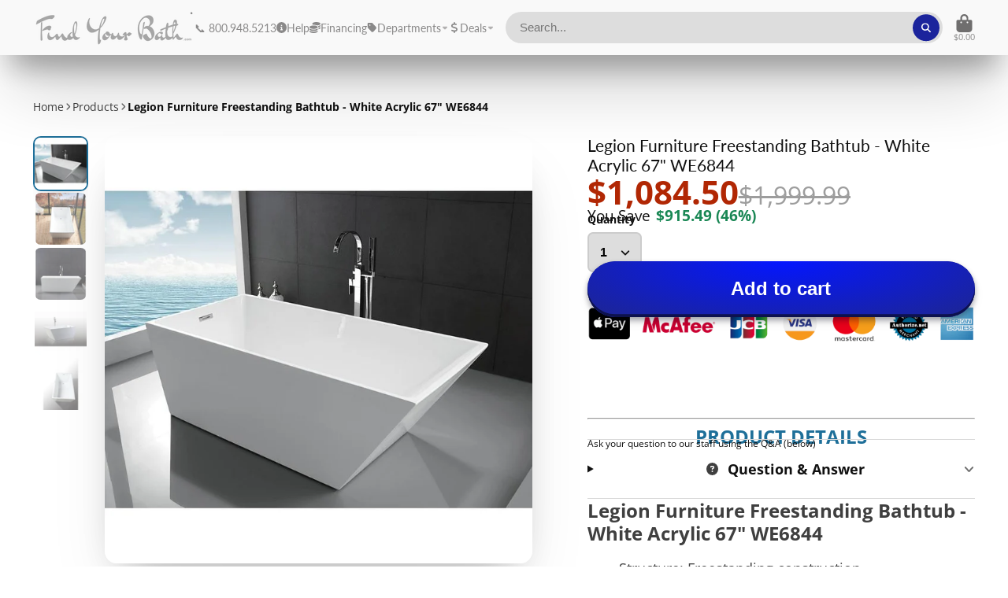

--- FILE ---
content_type: text/css
request_url: https://findyourbath.com/cdn/shop/t/34/assets/product-collapse.css?v=88182116635052041641713376800
body_size: -411
content:
.\#product-collapse{border-bottom:1px solid #d9d9d9;border-top:1px solid #d9d9d9}.\#product-collapse>summary{cursor:pointer;list-style:none}.\#product-collapse>summary::marker,.\#product-collapse>summary::-webkit-details-marker{display:none}.\#product-collapse-header{display:flex;align-items:center;padding-top:1.25rem;padding-bottom:1.25rem;justify-content:space-between}.\#product-collapse-heading{font-size:1.25rem;font-weight:var(--font-body-weight-bold);margin-bottom:0;display:flex;align-items:center;gap:1.5rem}.\#product-collapse-heading-icon{display:flex;align-items:center;justify-content:center;padding:.85rem;background:#fff;border-radius:50%}.\#product-collapse-heading-icon .\#icon{--size: 1.1rem;opacity:.8}.\#product-collapse-indicator{transition:var(--transition-base)}.\#product-collapse-indicator .\#icon{--size: 1.1rem;opacity:.6}.\#product-collapse[open] .\#product-collapse-body{opacity:1;transform:translateY(0)}.\#product-collapse[open] .\#product-collapse-indicator{transform:rotate(180deg)}.\#product-collapse-body{padding-bottom:1.25rem;transition:var(--transition-base);opacity:0;transform:translateY(-10px)}
/*# sourceMappingURL=/cdn/shop/t/34/assets/product-collapse.css.map?v=88182116635052041641713376800 */


--- FILE ---
content_type: text/css
request_url: https://findyourbath.com/cdn/shop/t/34/assets/product-qty-selector.css?v=73176116925997294611713376800
body_size: -290
content:
.\#product-qty-selector-input-wrapper{display:flex;align-items:center}.\#product-qty-selector-inner{position:relative;display:block;width:fit-content}.\#product-qty-selector-inner select{-webkit-appearance:none;appearance:none}.\#product-qty-selector-inner .\#icon{right:0;position:absolute;top:50%;transform:translateY(-50%);-webkit-user-select:none;user-select:none}.\#product-qty-selector-inner .\#icon{pointer-events:none;--size: 1rem;right:1rem}.\#product-qty-selector-input{font-size:1.15rem;padding:1rem;border-radius:.5rem;font-weight:var(--font-body-weight-bold);width:6rem;text-align:center;border:2px solid var(--color-g-fg-d20)}.\#product-qty-selector-input:focus{border-color:var(--color-g-accent);outline:none}.\#product-qty-selector-select{font-size:1.15rem;padding:1rem 3rem 1rem 1rem;border:none;border-radius:.5rem;font-weight:var(--font-body-weight-bold);text-align:center;border:2px solid var(--color-g-fg-d20)}.\#product-qty-selector-select:focus{border-color:var(--color-g-accent);outline:none}.\#product-qty-selector-label{font-weight:var(--font-body-weight-bold);display:block;margin-bottom:.5rem}
/*# sourceMappingURL=/cdn/shop/t/34/assets/product-qty-selector.css.map?v=73176116925997294611713376800 */


--- FILE ---
content_type: application/javascript; charset=utf-8
request_url: https://searchanise-ef84.kxcdn.com/templates.2z3w1N3Q5r.js
body_size: 5824
content:
Searchanise=window.Searchanise||{};Searchanise.templates={Platform:'shopify',StoreName:'Find Your Bath',AutocompleteLayout:'multicolumn_new',AutocompleteStyle:'ITEMS_MULTICOLUMN_LIGHT_NEW',AutocompleteDescriptionStrings:0,AutocompleteSuggestionCount:6,AutocompletePagesCount:1,AutocompleteItemCount:6,AutocompleteProductAttributeName:'reviews_messages',AutocompleteShowListPrice:'N',AutocompleteShowRecent:'Y',AutocompleteShowMoreLink:'Y',AutocompleteIsMulticolumn:'Y',AutocompleteEmptyFieldHTML:'Start typing for instant search results',AutocompleteTemplate:'<div class="snize-ac-results-content"><div class="snize-results-html" style="cursor:auto;" id="snize-ac-results-html-container"></div><div class="snize-ac-results-columns"><div class="snize-ac-results-column"><ul class="snize-ac-results-list" id="snize-ac-items-container-1"></ul><ul class="snize-ac-results-list" id="snize-ac-items-container-2"></ul><ul class="snize-ac-results-list" id="snize-ac-items-container-3"></ul><ul class="snize-ac-results-list snize-view-all-container"></ul></div><div class="snize-ac-results-column"><ul class="snize-ac-results-multicolumn-list" id="snize-ac-items-container-4"></ul></div></div></div>',AutocompleteMobileTemplate:'<div class="snize-ac-results-content"><div class="snize-mobile-top-panel"><div class="snize-close-button"><button type="button" class="snize-close-button-arrow"></button></div><form action="#" style="margin: 0px"><div class="snize-search"><input id="snize-mobile-search-input" autocomplete="off" class="snize-input-style snize-mobile-input-style"></div><div class="snize-clear-button-container"><button type="button" class="snize-clear-button" style="visibility: hidden"></button></div></form></div><ul class="snize-ac-results-list" id="snize-ac-items-container-1"></ul><ul class="snize-ac-results-list" id="snize-ac-items-container-2"></ul><ul class="snize-ac-results-list" id="snize-ac-items-container-3"></ul><ul id="snize-ac-items-container-4"></ul><div class="snize-results-html" style="cursor:auto;" id="snize-ac-results-html-container"></div><div class="snize-close-area" id="snize-ac-close-area"></div></div>',AutocompleteItem:'<li class="snize-product ${product_classes}" data-original-product-id="${original_product_id}" id="snize-ac-product-${product_id}"><a href="${autocomplete_link}" class="snize-item" draggable="false"><div class="snize-thumbnail"><img src="${image_link}" class="snize-item-image ${additional_image_classes}" alt="${autocomplete_image_alt}"></div><span class="snize-title">${title}</span><span class="snize-description">${description}</span>${autocomplete_product_code_html}${autocomplete_product_attribute_html}${autocomplete_prices_html}${reviews_html}<div class="snize-labels-wrapper">${autocomplete_in_stock_status_html}${autocomplete_product_discount_label}${autocomplete_product_tag_label}${autocomplete_product_custom_label}</div></a></li>',AutocompleteMobileItem:'<li class="snize-product ${product_classes}" data-original-product-id="${original_product_id}" id="snize-ac-product-${product_id}"><a href="${autocomplete_link}" class="snize-item"><div class="snize-thumbnail"><img src="${image_link}" class="snize-item-image ${additional_image_classes}" alt="${autocomplete_image_alt}"></div><div class="snize-product-info"><span class="snize-title">${title}</span><span class="snize-description">${description}</span>${autocomplete_product_code_html}${autocomplete_product_attribute_html}<div class="snize-ac-prices-container">${autocomplete_prices_html}</div><div class="snize-labels-wrapper">${autocomplete_in_stock_status_html}${autocomplete_product_discount_label}${autocomplete_product_tag_label}${autocomplete_product_custom_label}</div>${reviews_html}</div></a></li>',AutocompleteResultsHTML:'',AutocompleteNoResultsHTML:'Sorry, nothing found for [search_string].Try some of our bestsellers →.',AutocompleteResultsOrder:["categories","suggestions","pages","products"],AutocompleteZeroPriceAction:'hide_zero_price',LabelAutocompleteSku:'SKU',ResultsShow:'Y',ResultsStyle:'RESULTS_MODERN',ResultsItemCount:50,ResultsPagesCount:50,ResultsCategoriesCount:50,ResultsShowActionButton:'N',ResultsShowFiltersWithNoResults:'Y',ResultsDefaultView:'list',ResultsShowProductCode:'Y',ResultsEnableInfiniteScrolling:'infinite',ResultsShowOptionVariants:'Y',ResultsShowCategoryImages:'N',ResultsShowPageImages:'N',ResultsProductAttributeName:'reviews_messages',ResultsTitleStrings:5,SmartNavigationDefaultSorting:'sales_amount:desc',SmartNavigationOverrideSeo:'Y',ShowBestsellingSorting:'Y',ShowDiscountSorting:'Y',LabelResultsSku:'SKU',RecommendationShowActionButton:'add_to_cart',RecommendationShowOptionVariants:'Y',ReviewsShowRating:'Y',CategorySortingRule:"searchanise",ShopifyMarketsSupport:'Y',ShopifyLocales:{"en":{"locale":"en","name":"English","primary":true,"published":true}},ShopifyRegionCatalogs:{"US":["13969522979"],"CA":["5264703779","13969522979"],"NL":["96485605667"]},StickySearchboxShow:'N',StickySearchboxPosition:'bottom-left',Redirects:{"https:\/\/findyourbath.com\/pages\/black-friday-promotions":["black friday","cyber monday","bfcb","black friday deal","black friday promo","black friday promotion"],"https:\/\/findyourbath.com\/collections\/1-person-steam-shower":["1 person steam shower","one person steam shower","single person steam shower"],"https:\/\/findyourbath.com\/collections\/2-person-infrared-saunas":["2-person infrared saunas","2-person infrared sauna","2 person infrared saunas","2 person infrared sauna"],"https:\/\/findyourbath.com\/pages\/refined-search-steam-shower-kits":["steam shower kits","steam shower kit","kits steam shower","steamshower kits","steamshower kit","steam-shower kit","steam-shower kits","steam showers kit","steam showers kits"],"https:\/\/findyourbath.com\/collections\/avila-series-of-saunas":["avila sauna","avila saunas","avila series","avila golden designs","golden designs avila","golden designs avila sauna","avila","avilas"],"https:\/\/findyourbath.com\/collections\/dundalk-saunas":["dundalk saunas","dundalk sauna","dundalk","dundalks","dundalk leisure","dundalk leisure craft"],"https:\/\/findyourbath.com\/collections\/4-person-saunas":["4-person saunas","4-person sauna","4 person saunas","4 person sauna"],"https:\/\/findyourbath.com\/collections\/2-person-steam-showers":["2 person steam shower","two person steam shower","double person steam shower","dual person steam shower","2 people steam shower"],"https:\/\/findyourbath.com\/collections\/8000-series-saunas-by-golden-designs":["the 8000 series by golden designsthe 8000 series by golden design\r\n8000 series by golden designs\r\nthe 8000 series golden designs\r\nthe 8000 series golden design\r\n8000 series by golden designs\r\n8000 series by golden design\r\n8000 series saunas by golden designs\r\n8000 series saunas golden designs\r\n8000 series saunas golden design\r\n8000 series saunas\r\ngolden designs 8000 series saunas\r\ngolden design 8000 series saunas\r\ngolden designs 8000 series\r\n8000 series\r\n\r\nthe 8","000 series by golden designs\r\nthe 8","000 series by golden design\r\n8","000 series golden designs\r\nthe 8","000 series golden design\r\n8","000 series by golden designs\r\n8","000 series saunas by golden designs\r\n8","000 series saunas golden designs\r\n8","000 series saunas golden design\r\n8","000 series saunas\r\ngolden designs 8","000 series saunas\r\ngolden design 8","000 series\r\n8","000 series"],"https:\/\/findyourbath.com\/products\/mesa-ws-608p-steam-shower-63-x-63-x-85-blue-glass":["608p","608 p","ws-608p","ws 608p"],"https:\/\/findyourbath.com\/collections\/cold-plunge-ice-baths":["cold plunge","coldplunge","icebath","ice bath","coldbath","cold bath","smart cold plunge","smart ice bath"],"https:\/\/findyourbath.com\/collections\/lugano-series-of-saunas":["lugano","lugano sauna","lugano saunas","lugano series sauna","lugano series saunas","golden designs lugano","golden design lugano","golden designs lugano sauna","golden designs lugano saunas"],"https:\/\/findyourbath.com\/collections\/aleko-saunas":["aleko sauna","aleko saunas"],"https:\/\/findyourbath.com\/collections\/steam-shower-tub-combo":["steam shower tub combo","steam shower combo","steam shower tub combination","steam shower jetted tub combo","steam tub combo","steam tub combination"],"https:\/\/findyourbath.com\/pages\/verified-reviews":["review","reviews","customer reviews","verified reviews","all reviews"],"https:\/\/findyourbath.com\/collections\/heming-series-of-saunas":["heming","heming sauna","heming saunas","golden designs heming","golden design heming","heming series","heming series saunas"],"https:\/\/findyourbath.com\/pages\/bfcm":["black friday","cyber monday","bfcb","deal","deals"],"https:\/\/findyourbath.com\/collections\/sauna-heaters":["sauna heater"],"https:\/\/findyourbath.com\/pages\/steam-shower-filtered-by-style-type":["steam shower","steam showers"],"https:\/\/findyourbath.com\/collections\/santiago-series-of-saunas":["santiago","santiago sauna","santiago saunas","santiago series","santiago series sauna","santiago series saunas","golden designs santiago","golden design santiago","golden designs santiago sauna","golden designs santiago saunas","golden design santiago sauna"],"https:\/\/findyourbath.com\/collections\/golden-designs-mx-k356-01-sauna-series":["mx-k356-01","chaumont edition","\"chaumont edition\"","chaumont","maxxus chaumont edition","maxxus chaumont"],"https:\/\/findyourbath.com\/collections\/platinum":["platinum"],"https:\/\/findyourbath.com\/products\/mesa-803l-steam-shower-54l-x-35w-x-85h-blue-glass":["803l","803 l","mesa ws-803l","ws-803l","ws 803l"],"https:\/\/findyourbath.com\/collections\/health-mate-saunas":["health mate","healthmate","health mate sauna","health mate saunas"],"https:\/\/findyourbath.com\/collections\/luxury-spas":["luxury spa","luxury spas","luxuryspa","luxuryspas hot tubs","luxury spa hot tubs","luxury spas hot tubs","luxuryspa hot tubs","luxuryspas hot tub","luxury spa hot tub","luxury spas hot tub","luxuryspa hot tub"],"https:\/\/findyourbath.com\/collections\/vanities-by-legion-furniture":["legion furniture vanity","legion vanity","legion furniture vanities","legion vanities","vanity by legion","vanity by legion furniture","vanities by legion","vanities by legion furniture"],"https:\/\/findyourbath.com\/collections\/1-person-saunas":["1-person saunas","1-person sauna","1 person saunas","1 person sauna"],"https:\/\/findyourbath.com\/collections\/hot-tubs":["hot tub","hot tubs","hottub","hottubs","hot tube","hot tubes","hottubes","hottube"],"https:\/\/findyourbath.com\/collections\/vinnova":["vinnova","vinnova vanity","vinnova vanities","vinnova design","vinnova deisngs","vinnovadesign"],"https:\/\/findyourbath.com\/collections\/1-person-infrared-saunas":["1-person infrared saunas","1-person infrared sauna","1 person infrared saunas","1 person infrared sauna"],"https:\/\/findyourbath.com\/pages\/search-saunas-by-corner-types":["corner sauna","fit to corner sauna","square sauna"],"https:\/\/findyourbath.com\/products\/golden-designs-dynamic-amodora-2-person-low-emf-far-infrared-sauna-dyn-6215-02":["bari","dyn-6215-02","golden designs bari","bari sauna","bari saunas"],"https:\/\/findyourbath.com\/collections\/full-spectrum":["full spectrum infrared","full spectrum infrared sauna","full spectrum infrared saunas","full spectrum","full spectrum sauna","full spectrum saunas"],"https:\/\/findyourbath.com\/collections\/sunray-saunas-1":["sunray","sun ray","sunray sauna","sun ray sauna","sunray saunas"],"https:\/\/findyourbath.com\/collections\/the-maxxus-series-of-saunas-by-golden-designs":["maxxus","maxxus sauna","maxxus saunas","golden design maxxus","golden designs maxxus","golden designs maxxus sauna","golden designs maxxus saunas","golden design maxxus saunas","golden design maxxus sauna","maxxus series","maxxus series sauna","maxxus series saunas","maxus","maxus sauna","maxus saunas"],"https:\/\/findyourbath.com\/collections\/pulse-showerspas\/products\/pulse-1011-kauai-iii-rain-shower-system":["kauai","kauai iii","kauai 3","kauai shower system","kauai shower spa","kauai showspa","kauai shower","kauai showers","kauai shower systems","pulse 1011","pulse 1011 kauai","pulse 1011 kauai iii","pulse 1011 kauai 3","1011 kauai","kauai 1011","1011 shower","1011 shower system","1011 shower spa","1011 showerspa","pulse 1011 kauai iii rain shower system"],"https:\/\/findyourbath.com\/collections\/infrared-saunas-corner-units":["infrared corner sauna","infrared corner saunas"],"https:\/\/findyourbath.com\/collections\/mesa":["mesa","mesa showers","mesa shower","mesa steam shower","mesa unit","mesa steam"],"https:\/\/findyourbath.com\/collections\/thermasol-steam-generators-pro-series-1-2-3":["thermasol steam generator","thermasol steam generators","thermasols steam generator","thermasols steam generators","shower shower generator","thermasol steam shower generator","thermasol steam shower generators","proseries generator","pro series generator","pro-series generator","pro series generators","pro series 3 generator","pro series iii generator","proiii","pro3","ultimate generator","ultimate steam generator","ultimate steam shower generator","advanced generator","advanced steam generator","advanced steam shower generator","essential generator","essential steam generator","essential steam shower generator","pro1","proi","pro2","proii","steam generator"],"https:\/\/findyourbath.com\/collections\/almost-heaven-saunas":["almost heaven","almost heaven sauna","almost heaven saunas"],"https:\/\/findyourbath.com\/collections\/sauna-accessories":["sauna accessories","sauna accessory","sauna add on","sauna add-on","sauna extras"],"https:\/\/findyourbath.com\/collections\/alya-bath":["alya bath","alyabath","alya vanity","alya vanities","alya bath vanity","alya bath vanities"],"https:\/\/findyourbath.com\/collections\/santiago-sauna-collection-by-golden-designs":["santiago","santago","santiago sauna","santago sauna","santiago saunas"],"https:\/\/findyourbath.com\/collections\/dynamic-saunas-by-golden-designs":["dynamic sauna","dynamic saunas","dynamics sauna","dynamics sauans","dynamic golden design","dynamic golden designs"],"https:\/\/findyourbath.com\/pages\/search-saunas-by-types-1":["sauna","sauna type","sauna types","find sauna","saunas"],"https:\/\/findyourbath.com\/pages\/search-saunas-by-price-range":["sauna price","sauna cost","saunas price","saunas cost","sauna prices","cheap sauna","expensive sauna"],"https:\/\/findyourbath.com\/pages\/search-saunas-by-size-capacity-types":["6 person outdoor sauna","5 person outdoor sauna","4 person outdoor sauna","1 person outdoor sauna","2 person outdoor sauna","3 person outdoor sauna","1 person sauna","2 person sauna","3 person sauna","4 person sauna","5 person sauna","6 person sauna","7 person sauna","8 person sauna","9 person sauna","10 person sauna","1 people sauna","2 people sauna","3 people sauna","4 people sauna","5 people sauna","6 people sauna","7 people sauna","8 people sauna","9 people sauna","10 people sauna","1 person saunas","2 person saunas","3 person saunas","4 person saunas","5 person saunas","6 person saunas","7 person saunas","8 person saunas","9 person saunas","10 person saunas","1 people saunas","2 people saunas","3 people saunas","4 people saunas","5 people saunas","6 people saunas","7 people saunas","8 people saunas","9 people saunas","10 people saunas"],"https:\/\/findyourbath.com\/collections\/san-marino-series-of-saunas":["san marino","san marino sauna","san marino saunas","san marino series","san marino series sauna","san marino series saunas","golden designs san marino","golden design san marino","golden designs san marino sauna","golden designs san marino saunas","golden design san marino sauna","san marino 2 person far infrared sauna"],"https:\/\/findyourbath.com\/collections\/3-person-saunas":["3-person saunas","3-person sauna","3 person saunas","3 person sauna"],"https:\/\/findyourbath.com\/collections\/golden-designs-1":["golden designs","golden designs sauna","golden designs saunas","golden design","golden design saunas"],"https:\/\/findyourbath.com\/pages\/klarna-faq-1":["klarna"],"https:\/\/findyourbath.com\/pages\/saunas-by-capacity":["one person","one-person","1 person sauna","1 people sauna","1-person sauna","1-people"],"https:\/\/findyourbath.com\/pages\/track-your-order":["order tracking","track order","find my order","ship status","track your order","find shipment"],"https:\/\/findyourbath.com\/pages\/installation-support":["install","installation","installation support","shower install","show installation","install shower","install help","installation help","mesa installation","mesa install","steam shower installation","steam shower install"],"https:\/\/findyourbath.com\/collections\/4-person-infrared-sauna":["4-person infrared saunas","4-person infrared sauna","4 person infrared saunas","4 person infrared sauna"],"https:\/\/findyourbath.com\/pages\/contact":["contact","contact us","help"],"https:\/\/findyourbath.com\/collections\/athena":["athena"],"https:\/\/findyourbath.com\/pages\/bread-financing":["bread"],"https:\/\/findyourbath.com\/collections\/venice-series-of-saunas":["venice","venice sauna","venice saunas","venice series","venice series sauna","venice series saunas","golden designs venice","golden design venice","golden designs venice sauna","golden designs venice saunas","golden design venice sauna"],"https:\/\/findyourbath.com\/collections\/infrared-saunas-by-golden-designs":["golden designs infrared","golden designs infrared sauna","golden designs infrared saunas","golden design infrared","golden design infrared sauna","golden design infrared saunas"],"https:\/\/findyourbath.com\/collections\/enlighten-saunas":["enlighten","enlighten sauna","enlighten saunas"],"https:\/\/findyourbath.com\/pages\/vanity-search-type-style":["vanity","vanities","vanitys","vanity's","vanity set","vanity sets","bathroom vanity","bath room vanity","bathroom vanities","bath room vanities"],"https:\/\/findyourbath.com\/pages\/steam-showers-filtered-by-width-x-depth":["steam shower size","steam shower sizes","steam shower dimensions","small steam shower","large steam shower","big steam shower","little steam shower"],"https:\/\/findyourbath.com\/pages\/search-results-page?q=steam+shower&page=1&rb_reviews_average_score_titles=fivestar%7Cfourstar&tab=products&sort_by=total_reviews":["best steam shower","best steam showers","top rated steam shower","top rated steam showers"],"https:\/\/findyourbath.com\/products\/golden-designs-infrared-sauna-gracia-dyn-6119-01":["gracia","gracias"],"https:\/\/findyourbath.com\/collections\/outdoor-infrared-saunas":["outdoor sauna","out door sauna","outdoor saunas","out door saunas"],"https:\/\/findyourbath.com\/collections\/maya-bath-steam-showers":["maya bath","mayabath","maya"],"https:\/\/findyourbath.com\/collections\/pulse-showerspas":["pulse","pulse shower","pulse showerspas","pulse shower spa","pulse shower spas","pulse showers spas","pulse showersspa","pulse showersspas","pulse showerspa"],"https:\/\/findyourbath.com\/collections\/bidets-toilets":["bidet","bidets","toilets","toilet","bidet seat","bidet seats","toilet seat","toilet seats","toiletseat","toiletseats"],"https:\/\/findyourbath.com\/collections\/hybrid-infrared-traditional-sauna-combos":["hybrid sauna","hybrid saunas","infrared traditional","infrared traditional sauna","infrared traditional saunas","infrared and traditional","infrared and traditional sauna","infrared and traditional saunas","traditional infrared","traditional infrared sauna","traditional infrared saunas","traditional and infrared","traditional and infrared sauna","traditional and infrared saunas","combo sauna","sauna combo","combo saunas","sauna combos","hybrid: infrared & traditional sauna combos","infrared & traditional sauna combos"],"https:\/\/findyourbath.com\/collections\/2-person-saunas":["2-person saunas","2-person sauna","2 person saunas","2 person sauna"],"https:\/\/findyourbath.com\/products\/golden-designs-1-2-person-low-emf-far-infrared-sauna-gdi-6109-01":["studio elite","golden designs studio elite","golden studio elite","studio elite sauna"],"https:\/\/findyourbath.com\/collections\/thermasol":["thermasol","thermasol products"],"https:\/\/findyourbath.com\/collections\/pulse-showerspas\/products\/pulse-1053-oasis-shower-system":["pulse 1053 oasis shower system","pulse 1053","pulse 1053 oasispulse 1053 oasis shower","1053 oasis shower","1053 oasis shower system","oasis shower system","oasis shower","1053 oasis"],"https:\/\/findyourbath.com\/collections\/barcelona-editions-by-golden-designs":["barcelona"],"https:\/\/findyourbath.com\/pages\/search-saunas-by-infrared-types":["infrared sauna","infrared saunas"],"https:\/\/findyourbath.com\/collections\/indoor-saunas":["indoor sauna","indoor saunas"],"https:\/\/findyourbath.com\/collections\/3-person-infrared-sauna":["3-person infrared saunas","3-person infrared sauna","3 person infrared saunas","3 person infrared sauna"],"https:\/\/findyourbath.com\/collections\/cordoba-series-of-saunas":["cordoba","cordoba sauna","cordoba saunas","golden designs cordoba","golden design cordoba"],"https:\/\/findyourbath.com\/pages\/search-results-page?q=sauna&page=1&rb_reviews_average_score_titles=fivestar%7Cfourstar&tab=products&sort_by=total_reviews":["best sauna","best saunas","top rated sauna","top rated saunas"],"https:\/\/findyourbath.com\/pages\/search-saunas-by-traditional-types":["steam sauna","traditional sauna","steam saunas","traditional saunas","wet dry","wet dry sauna","wet and dry sauna","wet dry saunas","wet and dry saunas","wet & dry sauna","wet & dry saunas","dry wet sauna","dry wet saunas","dry and wet sauna","dry and wet saunas"]},HiddenPriceTags:'no.search',PriceSource:'min_variant',ColorsCSS:'.snize-ac-results .snize-suggestion { color: #616161; }.snize-ac-results .snize-category a { color: #616161; }.snize-ac-results .snize-page a { color: #616161; }.snize-ac-results .snize-view-all-categories { color: #616161; }.snize-ac-results .snize-view-all-pages { color: #616161; }.snize-ac-results .snize-no-suggestions-found span { color: #616161; }.snize-ac-results .snize-no-categories-found span { color: #616161; }.snize-ac-results .snize-no-pages-found span { color: #616161; }.snize-ac-results .snize-no-products-found-text { color: #616161; }.snize-ac-results .snize-no-products-found-text .snize-no-products-found-link { color: #616161; }.snize-ac-results .snize-no-products-found .snize-did-you-mean .snize-no-products-found-link { color: #616161; }.snize-ac-results .snize-popular-suggestions-text .snize-no-products-found-link { color: #616161; }.snize-ac-results .snize-nothing-found-text { color: #616161; }.snize-ac-results .snize-nothing-found .snize-popular-suggestions-text { color: #616161; }.snize-ac-results .snize-nothing-found .snize-popular-suggestions-view-all-products-text { color: #616161; }.snize-ac-results .snize-nothing-found .snize-ac-view-all-products { color: #616161; }.snize-ac-results .snize-title { color: #303030; }div.snize-ac-results.snize-ac-results-mobile span.snize-title { color: #303030; }.snize-ac-results .snize-description { color: #303030; }div.snize-ac-results.snize-ac-results-mobile .snize-description { color: #303030; }.snize-ac-results .snize-price-list { color: #303030; }div.snize-ac-results.snize-ac-results-mobile div.snize-price-list { color: #303030; }.snize-ac-results span.snize-discounted-price { color: #b12704; }.snize-ac-results .snize-attribute { color: #9D9D9D; }.snize-ac-results .snize-sku { color: #9D9D9D; }.snize-ac-results.snize-new-design .snize-view-all-link { background-color: #1B249C; }div.snize li.snize-product span.snize-title { color: #303030; }div.snize li.snize-category span.snize-title { color: #303030; }div.snize li.snize-page span.snize-title { color: #303030; }div.snize div.slider-container.snize-theme .back-bar .pointer { background-color: #303030; }div.snize ul.snize-product-filters-list li:hover span { color: #303030; }div.snize li.snize-no-products-found div.snize-no-products-found-text span a { color: #303030; }div.snize li.snize-product span.snize-description { color: #303030; }div.snize div.snize-search-results-categories li.snize-category span.snize-description { color: #303030; }div.snize div.snize-search-results-pages li.snize-page span.snize-description { color: #303030; }div.snize li.snize-no-products-found.snize-with-suggestion div.snize-no-products-found-text span { color: #303030; }div.snize li.snize-product div.snize-price-list { color: #303030; }div.snize#snize_results.snize-mobile-design li.snize-product .snize-price-list .snize-price { color: #303030; }div.snize .snize-button { color: #030303; }#snize-modal-product-quick-view .snize-button { color: #030303; }div.snize .snize-button { background-color: #2D0FA4; }#snize-modal-product-quick-view .snize-button { background-color: #2D0FA4; }#snize-search-results-grid-mode li.snize-product:hover { border-color: #737373; }#snize-search-results-grid-mode li.snize-no-products-found.snize-with-suggestion:hover { border-color: #737373; }div.snize div.snize-product-filters-title { color: #080808; }div.snize div.snize-filters-dropdown-title { color: #080808; }#snize-modal-mobile-filters-dialog div.snize-product-filter-opener span.snize-product-filter-title { color: #080808; }#snize-modal-mobile-filters-dialog div.snize-product-filters-header span.snize-product-filters-title { color: #080808; }div.snize input.snize-price-range-input { color: #000000; }div.snize div.slider-container .scale ins { color: #000000 !important; }div.snize ul.snize-product-filters-list li { color: #000000; }div.snize ul.snize-product-size-filter li label .snize-size-filter-checkbox > span { color: #000000; }#snize-modal-mobile-filters-dialog ul.snize-product-size-filter li label .snize-size-filter-checkbox > span { color: #000000; }#snize-modal-mobile-filters-dialog ul.snize-product-filters-list li label > span { color: #000000; }div.snize div.snize-product-filters { background-color: #FFFFFF; }div.snize div.snize-filters-dropdown-content { background-color: #FFFFFF; }div.snize div.snize-main-panel-controls ul li a.active { background-color: #FFFFFF; }div.snize div.snize-main-panel-controls ul li a:hover { background-color: #FFFFFF; }div.snize div.snize-main-panel-dropdown:hover > a { background-color: #FFFFFF; }div.snize div.snize-main-panel-dropdown ul.snize-main-panel-dropdown-content a:hover { background-color: #FFFFFF; }div.snize div.snize-pagination ul li a.active { background-color: #FFFFFF; }div.snize div.snize-pagination ul li a:hover { background-color: #FFFFFF; }div.snize div.snize-search-results-categories li.snize-category:hover { background-color: #FFFFFF; }div.snize div.snize-search-results-pages li.snize-page:hover { background-color: #FFFFFF; }div.snize .snize-product-filters-block:hover { background-color: #FFFFFF; }div.snize div.snize-main-panel { border-color: #BFBFBF; }div.snize div.snize-filters-dropdown-title { border-color: #BFBFBF; }#snize-search-results-list-mode li.snize-product { border-color: #BFBFBF; }#snize-search-results-grid-mode li.snize-no-products-found.snize-with-suggestion { border-color: #BFBFBF; }#snize-search-results-list-mode li.snize-no-products-found.snize-with-suggestion { border-color: #BFBFBF; }div.snize div.snize-product-filters { border-color: #BFBFBF; }div.snize div.snize-product-filters-block { border-color: #BFBFBF; }div.snize div.snize-filters-dropdown-content { border-color: #BFBFBF; }div.snize div.snize-search-results-pages li.snize-page { border-bottom: 1px solid #BFBFBF; }div.snize div.snize-search-results-categories li.snize-category { border-bottom: 1px solid #BFBFBF; }#snize_results.snize-mobile-design div.snize-pagination a.snize-pagination-prev { border-color: #BFBFBF; }#snize_results.snize-mobile-design div.snize-pagination a.snize-pagination-next { border-color: #BFBFBF; }#snize_results.snize-mobile-design div.snize-pagination a.snize-pagination-load-more { border-color: #BFBFBF; }div.snize div.slider-container .scale span { border-color: #707070 !important; }div.snize div.slider-container .selected-bar { background-color: #919191 !important; }div.snize div.slider-container .back-bar { background-color: #FFFFFF !important; }div.snize input.snize-price-range-input::-webkit-input-placeholder { color: #787878 !important; }div.snize input.snize-price-range-input::-moz-placeholder { color: #787878 !important; }div.snize input.snize-price-range-input:-ms-input-placeholder { color: #787878 !important; }#snize-modal-mobile-filters-dialog div.snize-product-filters-buttons-container button.snize-product-filters-show-products { background-color: #1D5DCC; }div.snize div.snize-main-panel-controls ul li a { color: #2D0FA4; }#snize_results.snize-mobile-design div.snize-main-panel-dropdown > a { color: #2D0FA4; }#snize_results.snize-mobile-design div.snize-main-panel-dropdown > a > .caret { border-color: #2D0FA4; }#snize_results.snize-mobile-design div.snize-main-panel-mobile-filters > a { color: #2D0FA4 }#snize_results.snize-mobile-design div.snize-main-panel-view-mode a.snize-list-mode-icon { background-image: url("data:image/svg+xml,%3Csvg xmlns=\'http://www.w3.org/2000/svg\' width=\'20\' height=\'20\' viewBox=\'0 0 20 20\'%3E%3Cpath fill=\'%232D0FA4\' fill-rule=\'nonzero\' d=\'M8 15h10a1 1 0 0 1 0 2H8a1 1 0 0 1 0-2zm-5-1a2 2 0 1 1 0 4 2 2 0 0 1 0-4zm5-5h10a1 1 0 0 1 0 2H8a1 1 0 0 1 0-2zM3 8a2 2 0 1 1 0 4 2 2 0 0 1 0-4zm5-5h10a1 1 0 0 1 0 2H8a1 1 0 1 1 0-2zM3 2a2 2 0 1 1 0 4 2 2 0 0 1 0-4z\'/%3E%3C/svg%3E"); }#snize_results.snize-mobile-design div.snize-main-panel-view-mode a.snize-grid-mode-icon { background-image: url("data:image/svg+xml,%3Csvg xmlns=\'http://www.w3.org/2000/svg\' width=\'20\' height=\'20\' viewBox=\'0 0 20 20\'%3E%3Cpath fill=\'%232D0FA4\' fill-rule=\'nonzero\' d=\'M12 11h5a1 1 0 0 1 1 1v5a1 1 0 0 1-1 1h-5a1 1 0 0 1-1-1v-5a1 1 0 0 1 1-1zm-9 0h5a1 1 0 0 1 1 1v5a1 1 0 0 1-1 1H3a1 1 0 0 1-1-1v-5a1 1 0 0 1 1-1zm9-9h5a1 1 0 0 1 1 1v5a1 1 0 0 1-1 1h-5a1 1 0 0 1-1-1V3a1 1 0 0 1 1-1zM3 2h5a1 1 0 0 1 1 1v5a1 1 0 0 1-1 1H3a1 1 0 0 1-1-1V3a1 1 0 0 1 1-1z\'/%3E%3C/svg%3E"); }#snize-modal-mobile-filters-dialog div.snize-product-filters-header a.snize-back-to-filters { color: #2D0FA4 }div.snize { color: #014E70; }div.snize div.snize-main-panel-controls ul li a.active { color: #014E70; }div.snize div.snize-main-panel-controls ul li a.hover { color: #014E70; }div.snize div.snize-main-panel-dropdown a { color: #014E70; }div.snize div.snize-pagination ul li span { color: #014E70; }div.snize div.snize-pagination ul li a { color: #014E70; }div.snize div.snize-main-panel-view-mode a.snize-grid-mode-icon svg path { fill: #014E70; }div.snize div.snize-main-panel-view-mode a.snize-list-mode-icon svg path { fill: #014E70; }div.snize div.snize-main-panel { background-color: #FFFFFF; }#snize_results.snize-mobile-design div.snize-main-panel-dropdown > a { background-color: #FFFFFF; }#snize_results.snize-mobile-design div.snize-main-panel-mobile-filters > a { background-color: #FFFFFF; }#snize_results.snize-mobile-design div.snize-main-panel-view-mode > a { background-color: #FFFFFF; }#snize_results.snize-mobile-design div.snize-main-panel-controls > ul { background-color: #FFFFFF; }div.snize div.snize-pagination ul li a { border-color: #1C1C1C; }div.snize div.snize-pagination ul li span { border-color: #1C1C1C; }div.snize div.snize-pagination ul li:first-child span { border-color: #1C1C1C; }div.snize div.snize-pagination ul li:first-child a { border-color: #1C1C1C; }div.snize div.snize-main-panel-dropdown > a { border-color: #1C1C1C; }div.snize input.snize-price-range-input { border-color: #1C1C1C; }div.snize input.snize-price-range-input:focus { border-color: #1C1C1C; }div.snize div.snize-main-panel-view-mode a.snize-grid-mode-icon svg path.snize-grid-view-border { fill: #1C1C1C; }div.snize div.snize-main-panel-view-mode a.snize-list-mode-icon svg path.snize-list-view-border { fill: #1C1C1C; }'}

--- FILE ---
content_type: application/javascript; charset=utf-8
request_url: https://app.cpscentral.com/vendor_product.ashx?value=check_site_shopify_app&cps_site_version=highlandsources.myshopify.com&callback=callback&callback=jQuery3610466931623688277_1768674715861&_=1768674715862
body_size: -35
content:
callback,jQuery3610466931623688277_1768674715861({"response": { "status":" 0 "}  })

--- FILE ---
content_type: text/javascript
request_url: https://findyourbath.com/cdn/shop/t/34/assets/product-variant-listener.js?v=10137039120832219131713376800
body_size: -447
content:
(async()=>{const{Core}=await importModule("Core");customElements.define("product-variant-listener",class extends Core{subscriptions={"variant:change":"_onVariantChange"};render(){this.emptyable=this.hasAttribute("emptyable"),this.emptyable&&(this.$meta=this.closest("[data-meta-block]"),this._setMetaVisibility()),this.subscribe("variant:change")}_onVariantChange({doc,variantId,sellingPlanId}){this._getUrlParams(variantId,sellingPlanId),this.isProductPage&&this._updateHistory(),this.reRender(doc,`[id="${this.id}"]`),this.emptyable&&this._setMetaVisibility()}_getUrlParams(variantId,sellingPlanId=""){const params=new URLSearchParams({variant:variantId});sellingPlanId?params.set("selling_plan",sellingPlanId):params.delete("selling_plan"),this.urlParams=new URLSearchParams(params)}_updateHistory(){window.history.pushState({},null,`${window.location.pathname}?${this.urlParams.toString()}`)}_setMetaVisibility(){this.$meta.toggleAttribute("hidden",this.textContent.trim()==="")}get isProductPage(){return window.location.pathname.indexOf("/products/")!==-1}})})();
//# sourceMappingURL=/cdn/shop/t/34/assets/product-variant-listener.js.map?v=10137039120832219131713376800


--- FILE ---
content_type: application/javascript; charset=utf-8
request_url: https://searchanise-ef84.kxcdn.com/preload_data.2z3w1N3Q5r.js
body_size: 12618
content:
window.Searchanise.preloadedSuggestions=['legion furniture','3 person infrared sauna','bath tub','outdoor infrared','full spectrum infrared','mesa shower','bathroom vanity','barcelona elite','4 person sauna','golden designs infrared','legion bathroom vanity','san marino 2 person far infrared sauna','thermasol pro','replacement parts','steam shower','platinum steam showers','60 inch bathroom vanity with top','steam shower tub combo','san marino','corner steam sauna unit','3 person traditional sauna','64 inch vanity','mesa hot tubs','cedar sauna','golden design sauna dynamic san marino 2-person far infrared sauna low emf dyn-6206-01','canadian spa company','steam room','5 person outdoor sauna','hot tub','4 person outdoor sauna','36 inch bathroom vanity','dyn-6106-01 elite','jacuzzi tub','outdoor sauna corner','golden designs sauna barcelona 2-person dynamic low emf far infrared sauna dyn-6106-01','steam shower tub','golden design sauna dynamic versailles 2-person far infrared sauna low emf dyn-6202-03','bellagio 3-person','full spectrum','sauna backrest','walk in tub','chromotherapy lighting','platinum steam shower','golden design sauna','sauna with bluetooth','mesa 608p','canadian shipping','double vanity','mesa steam showers','3 person corner','2 person outdoor traditional sauna','sunray outdoor','shower panel','medical saunas','two person infrared sauna','thermasol control','back rest','platinum dz972f8 steam shower black 59"w x 32"d x 87"h black','barcelona 2-person','legion furniture 36','4 person infrared','soaking tub','barrel sauna','steam showe','jetted tub','whirlpool tub','shower heads','34 vanity sink','salt sauna','72 double vanity','2 person hot tub','studio elite','claw tub','near zero','platinum dz961f8 steam shower white 59"w x 35"d x 89"h','mesa 803l','legion cabinet','inflatable hot tubs','gdi-6109-01 elite','red light','24 inch vanity','gracia low emf 1-2 person dyn-6119-01','corner tub','corner shower with jet tub','outdoor shower','30 inch vanity','shower jetted tub','red cedar saunas','all steam generators','mesa 702a','ultra low emf','sunray 3-person','shower tub combo','sauna heaters','lugano 3-person','ultra low','steam generator','48 steam shower','swim spa','athena steam showers','2 person traditional sauna','cold tub','step with hand','lifetime warranty','health mate','low emf','one person sauna','1 person low emf','3 person sauna','dynamic vittoria','one person traditional sauna','bathroom mirror','legion furniture blue mirrors','1 person outdoor sauna less than','drain hose','outdoor sauna infrared','red light therapy','2 person bath','saunas with bluetooth access','oxygen ionizer','near infrared','54 inch vanity','thermasol control panel','walk in shower','outdoor 4 person sauna','mspa oslo','ventilation exhaust','jnh saunas','parts list','outdoor corner infrared saunas','stream shower','barcelona sauna','2 person sauna','shower spa','mesa 701a','plug and play','32 corner shower','harvia m3','bio bidet','maxxus 3 person 7 panels','find your bath','mesa bt-150150','golden designs sauna barcelona','pulse showerspa','free standing shower','shower cabin','freestanding jetted tub','maya bath superior steam shower tub combo w tv 64 x 64 x 88 inches black free 10-year warranty','indoor steam sauna','chromotherapy infrared low emf','athena ws112-white','best sauna','steam shower sauna','sauna shower','2 person far infrared sauna','standard shipping time','sauna door','single sink','cambridge plumbing','corner shower','aromatherapy oil','cold plunge','sunray 5 person outdoor sauna','sunray 2 person baldwin hl200sn traditional steam sauna natural canadian hemlock wood','gracia sauna','mesa 803a','shower head','ultra low emf chromotherapy','maya bath installation','red light therapy sauna','sauna cover','pro series','mesa ws 300 a','cedar barrel sauna','3 person corner sauna','tub shower','shower for two','thermasol square shower kit','athena ws-112','dry sauna','mesa steam shower','54 inch double sink','cambridge plumbing vanity','4 person traditional sauna\'s','santiago 2 person ultra low emf far infrared sauna','jet tub','oil diffuser','24 inch vanity an sink','mesa 807a steam shower tub combo 67"l x 35"w x 86"h','sauna heater','18 vanity set','outdoor sauna covers','outdoor gas sauna','roll up cover','golden versailles','alya bath','48 bathroom vanity','2 person far infrared sauna with emf','salt bar','2 person infrared','steam shower and tub combo','bath and steam','steam shower unit','maxxus 3 person corner indoor','gdi-6106-01 elite','dynamic design','dynamic barcelona','vessel sink','sauna covers','for athena 112','mx-k356-01-zf ced','2 person jacuzzi tub','golden designs vila 3 person ultra low emf far infrared sauna dyn-6315-02','2 person infrared sauna','legion furniture 48','legion vanity','outdoor electric saunas','steam shower with door tub','sierra 5 person','mesa steam shower 608a','golden designs sauna maxxus chaumont edition 3-person corner near zero emf far infrared sauna','golden designs infrared sauna low emf santiago 2-person sauna dyn-6209-01 × 1','full spectrum infrared sauna','full spectrum saunas','pewter green','vanity 34 inches wide','two person','whirlpool bath tub','outdoor steam room','black tub','golden designs installation','84 inch vanity in stock','grandby 300d 3 person outdoor infrared','54 double vanity','steam shower jet tub combo','golden design sauna monaco 6-person far infrared sauna canadian hemlock near zero emf gdi-6996-01','shower steam tub unit','shower door','free standing jet tub','tub jacuzzi','steam shower with tv','mesa yukon ws-501 steam','platinum shower','mx-k406-01 ced','wall mirror','5 person indoor sauna','bathroom vanity with top','mesa 300a','outdoor 2 person sauna','installation video','34 inches wide bathroom vanity','warm gray vanity','flexible drain hose','freestanding whirlpool','legion furniture vogue green','2 person wet and dry sauna','corner saunas','canadian spa','corner steam shower bath spa','near zero emf','enlighten sierra 2 slope full spectrum outdoor infrared sauna','mesa monterey bt-0502','2 seat shower','jet bathtub','athena steam shower','platinum dz960f8 steam shower','golden designs barcelona','back rests','maya steam shower','mesa 9090c','corner tub shower','steam shower to combo','return policy','air tub','bath with tv','end drain tub','how to assemble','walk-in tub steamer','step for tubs','medical sauna','mesa 9090k','lounger jacuzzi','avila 1-2-person','victoria spa','mx-k356-01 ced','claw foot soaking','smart toilet','golden designs infrared sauna gracia low emf 1-2 person dyn-6119-01','sunray 4 person tiburon hl400sn traditional steam sauna','dyn-6209-03 fs','3 person infrared saunas','vanity top 36 x 22','water tank','canadian sauna','golden design sauna maxxus 3 per corner far infrared sauna carbon canadian hemlock low emf mx-k356-01','sauna bucket','siena luxury steam showers','slipper tub','dynamic sauna','infrared 2 person sauna','drain pan','san marino 2-person','dz972-1f8 black','24 inch wood vanity','mesa ws-608p steam shower tub combo 63 x 63 x 85 blue glass','thermasol pro 750 steam','steam shower aromatherapy','sauna with red light thereby','golden designs tradit','legion blue','mx-m206-01-fs ced','golden designs gracia','steam mesa shower','near zero spectrum','double sink vanity','platinum dz972f8','power supply','60 inch vanity','steam head','far infrared sauna','mesa monterey bt-0506 free standing bathtub 71 x 52 x 26','double vanity with sink','2 showerhead steam shower tub combo','3 person hot tub','emf mx-k406-01','santiago elite','far infrared','luxury spas','far infrared with chromotherapy','d shap shower','thermasol controller','steam sauna combo','commercial infrared sauna','important parts','mr steam','sliding doors','legion cabinets','hot tib','floor replacement','golden design traditional sauna','outdoor hot tub','inflatable hot tub surround','golden designs hybrid','14 in depth vanity and sink','sauna 3 person','electric sauna','traditional sauna 1 person','ws608p parts','sauna sequoia hl400k','least expensive','sauna hat','64 inch white double sink vanity','ergonomic back rest','himalayan salt','golden design venice','sauna cleaning solution','2 person far infrared','paterno vanity','strong infrared sauna','48 inch legion vanity','heated bathtub','mesa corner','outdoor wet dry sauna','corner steam shower','cedar infrared','steam showers with ozone','four person sauna','free shipping','medicine cabinet','sauna model m','clear light','outdoor wet saunas','sunray tiburon','massaging shower','golden design sauna maxxus 3 per corner far infrared sauna carbon canadian hemlock low emf mx-k356-01 × 1','vanity with sink','legion rustic brown','all in one showers','thermasol digital shower valve','platinum dz959f8','clawfoot tub','shower tub','36 in vanity','golden designs dynamic venice 2 person low emf far infrared sauna dyn-6210-01','cover for spa','steam sauna outdoor','wlf6038 linen cabinet','golden designs 3','legion furniture cabinet','cedar sauna wood burning outdoor','tub shower combo','round hot tub','mesa 609p steam shower 48 x 48 x 85','legion furniture tub','two person corner sauna','bath vanity','heat pump','sauna aromatherapy oil cup & fragrance diffuser','19 in bathroom vanity and sink','max us 2 person full spectrum infrared sauna','golden designs infrared sauna maxxus 2-person near zero emf far','generator up to ft','infrared saunas','led mirror 24','shower bathtub combo','shower doors','rain shower head with handheld','sauna you can lie down in','deep tub','18 depth vanity and sink','rectangle showers','vinnova charlotte 36','walk in','chromotherapy colors','vanity with linen cabinet','full spectrum 2-person','4 person hot tub','sauna outdoor','shower combo','sauna infra-red','hl400k warranty','traditional 4-person','legion linen','cold bath','sauna 2-person','free standing tub','seattle edition','outdoor sauna','sauna assembly','hemlock dyn-6106-01','jacuzzi bathtubs','golden designs traditional sauna','outdoor infrared sauna','48 double sink vanity','steam tub','mesa 801a','installation cost','dynamic bellagio','2 person steam shower tub','steam shower sauna combo','bathroom cabinet','small bathtubs','bathroom mirror rectangular','tub toilet shower','indoor steam','legion 48 vanity','outdoor corner sauna','led shower heads','807a steam','sink vanity','mesa combo','enlighten sauna','glass door vanity','35 inch vanity','42 inch vanity','studio sauna for in hemlock','aroma cup','jacuzzi mood','floor mount tub faucet','teak shower settings','hot tub filters','electric requirements','roll up','corner shower with tub','wood bench','platinum dz956f8','60 inch single','high end whirlpool bathtubs','3 person sauna\'s','to to wash let','enrich corner','dundalk barrel sauna canadian timber harmony ctc22w','sauna cushion','shower controls','cambridge x 29','6k tub shower steam','traditional sauna four person','mesa 301a','platinum dz959','golden designs infrared sauna gracia low emf 1-2 person w hemlock dyn-6119-01','mesa 600a','golden design 2 person sauna','2 person far infrared sauna near zero emf','steam shower and tub','60 inch modern vanity','sauna installation','single person sauna','sauna aroma','sliding glass doors','72 modern vanity','bath jets','steam shower walk in tub','sunray baldwin traditional sauna 2 person w hemlock hl200sn','dynamic sauna bluetooth','6kw high-efficiency','sauna bench','cardoba 2-person','glass handles','cast iron tubs','golden design maxxus 2','m spa','hot ub','shower shelf','replacement glass','golden designs red cedar','thermasol steam head housing','legion pewter green','two person tub','2 person cedar sauna','golden designs maxxus seattle edition 2-person low emf far infrared carbon canadian hemlock sauna mx-j206-01','bari dyn-6215-02','walk in bathtub shower','bathroom faucet','floor heater','traditional vs infrared','indoor 4 persons','jacuzzi heater','sauna oil','most replacement parts','maya bath platinum steam shower','infrared sauna 4-person','30 blue vanity','wood burning saunas','vinnova charlotte side cabinet','maxxus 2 person','lie down sauna','wood hot tub','corner showers 34','dyn-6206-01 dynamic 2 per carbon sauna dyn-6206-01 san marino','dynamic person','vanity mirror','golden s','sauna 2 person','southport hl300sn','golden designs 3-person','2-3 hot tub','mesa tubs','outside saunas','essential oils','assembly instructions.pdf','sunray traditional','dynamic cordoba 2-person full','health sauna','back rest included','mesa steam shower parts','infrared,sauna 75°c','mesa 608p steam shower 63 x 63 x 85 blue glass','tech help','sauna stove','mesa 807a','of bathroom vanities','whirlpool clawfoot tub','towel rack','zero emf','mx-k306-01-zf ced','sauna with chromatherapy','health mate sauna essential','athena ws105','walk in tubs','salt block','sauna with ceramic heaters','replacement seat','48 x 48 steam shower tub','maya bath','whirlpool tub shower combo','shower door rollers','bergamo dyn-6440-01','dz956 brown','mesa malibu','green vanity','thermasol steam shower kit','6kw steam shower','mesa 9090k steam shower 36"l x 36"w x 85"h','hot top','enlighten outdoor','rain shower system','maya bath comfort walk-in steam shower','carbon saunas','steam shower 32','tub combo','white white quartz','two person sauna','golden design sauna studio elite 2-person far infrared sauna canadian hemlock low emf gdi-6109-01 elite','near infrared saunas','composting toilet','saaku sauna heaters','one shower unit 6k','shower units','corner bathroom with','jett tub','heating elements','indoor infrared','manual for 6210-01','60 x 34 x','mesa 500xl','teak bench','infrared and sauna','near zero 2 person','therapy lounge','mesa ws-801a','bb round','golden design near zero','bath steam','steam heads','tub steam shower','freestanding tub everything included','sauna near','freestanding tub','built in 58 tub','shower and tub','electrical requirements','44 bathroom vanity','signature series control','golden design sauna dynamic versailles','corner tub black','ws-105 black','sunray 1 person infrared','san marino elite','2 person infrared corner sauna','full spectrum red three seat sauna','shower for rv','endless pool','2 person capacity','golden design infrared','legion 36 rustic brown vanity','64 in vanity','outdoor steam sauna','adjustable seat','legion rustic brown 36','mx-k206-01-zf ced','white bathroom vanity with brown','shower systems','diverter valve for a shower','corner infrared','maya bath superior','vinnova valencia','mesa sliding doorway','harvia electric heater for sauna','dz934f8 steam','door handle','sauna ergonomic back rest set 2/2','sunray hl400ks','whirlpool steam shower','linen cabinet','sunray 4 person cedar hl400kc bristol bay infrared sauna','corner sauna s','inch double vanities','1 person red sauna','bt-0502 free','traditional steam head','thermasol shower controls','45 bathroom vanity','one person hot tub','red cedar','three person infrared','dyn-6203-02 fs','over the toilet cabinet','sauna ergonomic back rest 2/2','tub surround','32 inch vanities','claw tub shower','m spa aurora','towel hook','34 in vanity','steam tub surround','corner whirlpool jetted tub','golden design hybrid','three person corner','sunray bristol bay corner infrared sauna','grandby outdoor','34 inch wide 34 high bathroom vanity drawers with sink','floating vanity 21','bathroom storage cabinet','alya bath mirror','spa super spa super','golden full','golden full spectrum','steam in tub combo','open vanity','cold plunge chiller','corner jet tubs with shower combo','solid surface countertop with sink','sauna infrared','toilet flush valve','flush valve','fill valve','64 inch vanity with double sinks','inflatable hot tub','alcove shower','sunray 4 person sauna','3 person corner tub','teak shower set','hit tub','inflatable spa','sand timer','teak wood shower material','larger than 6 ft with','four person sauna with red therapy','58 bathroom vanity','platinum steam shower teak floor','sauna ozone','commercial infrared','mesa corner steam shower','platinum dz972f8 black','near zero emf sauna cedar','near zero emf sauna','cedar full spectrum sauna','2 person steam shower','jacuzzi shower','double slipper tub','cps furniture','mspa duet inflatable hot tub 6-person portable jetted spa','jacuzzi steam shower','45 inch vanity','bathroom sauna','maya bath bath','mesa ws-302 steam shower 38"l x 38"w x 85"h','walk-in tub','5k shower tub combo','white double vanity','saunas that ship to canada','bathtub with jet','single 64 bathroom vanities','outdoor traditional saunas','ceramic heaters','thermasol digital valve','59 in steam shower jetted tub combo','steam shower bath combo','person saunas','2 person barrel','mesa ws-609p','70 wood bath','rectangle steam bath with tub','standing shower','discontinued model','sauna aromatherapy kit','shower stool','hardtop cover','mesa monterey bt-0502 free standing jetted bathtub','shower seat','dynamic 2 person','ul approved','carbon infrared sauna','ergonomic system','green bath vanity','mesa malibu ws-062 freestanding whirlpool clawfoot tub','legion furniture vanity','air bubble bathtub white free standing oval 70-inch','sunray stones','whirlpool tubs','baldwin 2-person','vanity marble','dynamic santiago 2-person','harvia heat shield','outdoor saunas','platinum dz960f','maxxus 4-person','laviva vanity','linen cabinet wlf6038','discontinued tub','47 x 35 steam shower','sauna dish','parts for medical 3 sauna','hot tub steps','salt water','bath room vanity 33 wide','white vanity 30','full spectrum sauna','steam shower 36','thermasol steam','first time','remote control for s','assembly help','maya combo','27 inch vanity','legion bathroom vanity 72','shower tv','enlighten sunrise 5 slope dry outdoor traditional sauna','home sauna\'s','golden sa','ada showers','shower chair','low emf mx-k406-01','wash let','mesa ws300','bath room vanity 33','user manual 6 plus sauna','max us 2 person','mx-m306-01-fs ced','ws-109 l','part replacement','2 person steam shower jetted tub','steam room radio','maxxus 2 person full spectrum infrared sauna canadian red cedar','shower base','mesa bt-084','outdoor sauna 2 person','enlighten sunrise','tub glass shower','essential oil','sauna aromatherapy oil cup','health mate inspire','32 x 60 walk in shower with sit','shower combo 48','connection wifi-enabled','64 inch bathroom vanity','antique coffee w carrara white marble','far infrared low emf hemlock','floor board','infrared panels','athena ws-102 steam shower 39"w 39"d 89"h','water connection','36x36 steam showers','alfi bathtub','thermasol one touch controller','cushion seat','shower head with handheld','regular shower kit','dynamic bergamo 4-person','heater bathtub','golden maxxus 2 person','mesa shower with 6','golden designs assemble','2 person tub','toilet with bidet','sauna steam room combo','radio sauna infrared','white compact bathroom vanity','sequoia model','control panel','large bath vanity','24 solid wood vanities','show bath combo','golden design full spectrum','replacement control panel trim','mesa 701 c','emf gdi-6996-01','golden designs barcelona sauna dynamic elite','drain cover','sunray 4 person','golden designs reserve','corner unit sauna','golden design barcelona','denali hot tub','indoor 2 person saunas','vinnova catania','wood burning','light therapy sauna','sauna by size','cam shower supply','steam showers with 110 hook up','golden dynamic','pewter legion','golden designs vila 3-person ultra low emf far infrared sauna dyn-6315-02','narrow 30 bathroom vanity','170 degree sauna','mesa 608a','dyn-6103-01 elite','warm gray','inside shower mirror','legion furniture bathtub','blue bathtub','sauna seat','sunrays saunas','alya bath wilmington 24 vanity with carrera marble top he-102-24','mesa steam shower 803a','maxxus 4 person full spectrum infrared sauna canadian red cedar mx-m306-01-fs ced','walk in tub brown','experience shower','replacement panel','sauna corner unit','golden designs sauna dynamic barcelona 2-person far infrared sauna with low emf gdi-6106-01','3 person infra red sauna','apron sink vanity','pod sauna','big sauna','vinnova bath tub','dyn-6336-03 fs','platinum dz962f8','athena white','walk in bath tub','metal roof','door strip','massaging showerspa','versailles dyn-6202-03','legion furniture 24 mirror','hot tub cover','steam traditional sauna\'s','rt side door','cup holder','platinum dz961f8 steam shower white','mesa ws-905','sauna sign','non steam','sauna accessories','two person infrared','garden tub and shower','legion navy blue','navy cabinet','sauna wood stove','vanity top','55 inch vanity','in tub','rainfall showerheads','mesa was 609p','a shower tub combo','1 person carbon infrared sauna','48 inch vanity','exterior shower with','60 vanity double sinks','single sink vanity','legion furniture 60 single','all in one','steam shower corner','golden design sauna maxxus 4 person far infrared sauna low emf mx-k406-01 natural hemlock','steam shower square shape','health mates saunas','2 person golden designs','wet dry sauna','sauna chromatherapy light','steam showers for 2','mesa ws-801a corner','heming elite','rain monte','bidet toilet','tranquility barrel','sauna cedar','glass shower doors','thermasol steamhead','athena warranty','cambridge plumbing bathtub acrylic slipper pedestal soaking tub 28h x 59.75l x 28w','2 person golden designs sauna','steam shower with jetted tub','mesa ws-803l-left-blue','shower bath combo','far infrared sauna with','led lights for sauna','power distribution model','golden design dynamic','steam hower','shower head and hose','black shower','thermasol steam head','60 no top double vanity','golden designs infrared himalayan','4 person sauna infrared','golden designs maxxus 2-person','vanity top with single sink','low emf sauna','sauna rocks','thermasol steamvector','bath with steam sauna','kip 8kw','sauna lights','traditional dry sauna person','price match','dynamic infrared saunas','tub only','infrared two person','heater for 4 person','1 person steam','smallest steam shower','light oak','shower system','thermasol pro 395','maxxus near 0','heat pump diagrams','2 person indoor sauna','barcelona elite sauna','seattle mx-j206-01','power distribution','athena 112 black','all indoors','eago corner tubs','dome accessories','indoor traditional sauna','vanity set','white bathroom vanity with gold','shower drains','trough sink','san mar','2 person tub shower combo','cordoba elite','golden designs karlstad 6 person hybrid puretech full spectrum ir traditional stove outdoor steam sauna gdi-8226-01','indoor sauna 2 person','out side infrared saunas','bathroom vanity set','thermasol speaker','person corner sauna','wooden vanity','health mate enrich 3 infrared sauna holds 3-people indoor/outdoor','whirlpool shower steam room','mesa 2 person','outdoor full-spectrum','thermasol steam shower kit thermatouch 10 control kit','led chromotherapy lighting','thermasol one touch control','sierra 4c peak','and steam combo sauna','neo angle','wool hat','self powered bluetooth','golden designs maxxus seattle edition 2 person low emf far infrared carbon canadian hemlock sauna mx-j206-01','hot hot tub','18 bathroom vanity','tubs with shower surround','soft heat','user manual','sauna enlighten','vessel sinks','navy blue mirror','moonlight 5 slope','cold plunges','2 personal sauna','bar eli a elite','golden designs sauna maxxus 4-person far infrared sauna low emf mx-k406-01','single vanity','aromatherapy bowl','copper bathtubs','emf mx-k356-01','walk-in bathtubs','saunas by golden designs','athena ws-108r steam shower','84 freestanding bathroom vanity','sauna 1 person','moonlight 5 peak','tub shower 5k','bathtub rack','legion furniture mirror 24 x 36 wlf2436-m','steam shower to fit','golden designs ced','steam tub show room','golden designs dynamic versailles','sunray 4 person traditional sauna','64 wood vanity','mesa ws 300','mx-k206-01 ced','2 person steam','elite sauna','shower valve','whitehaus whmfl3351-eb','garden design','thermasol proiii-395','vanity top with sink','dz972f8 steam','black counter','2 person steam saunacore','inspire series','athena ws141r','steam shower plus','2 people jet tub','maya bath steam shower tub combo','golden designs near zero','59 by 32 inch steam hower','indoor infrared bluetooth','dynamic cardoba','golden designs sauna maxxus 2-person far infrared sauna lo','for cleaning sauna','double vanity sink and','30 inch vanity granite','shower shelve','faqs faqs','48 claw foot tub','vital sauna','sunray 4-person','sunray 2 person','42 steam shower','bio bidet slim three toilet bidet seat round','luxury regal cove','walk in showers no steam','lugano product','traditional sauna 1 2 person','luna sauna','solid side steam shower to fit','sunray 2 person baldwin hl200sn traditional steam','aromatherapy thermasol','saaku heater','dynamic saunas','dynamic gracia 2-person low emf far infrared sauna','legion furniture wv','barcelona select elite','remote sauna','wood tub','shower massage','light bulb','6 foot bathtub','steam bath unit','sauna dyn-6220-01','steam bath','athena ws 105','5k tub shower steam','dz 972 w','2-3 person spa','wall rain showe system','infrared sauna 3','four person elite','black bathtub door','wifi-enabled capabilities','traditional sauna','duty free','hot tub 6','maya bath anzio steam shower w tv','traditional outdoor sauna','infrared sauna shower','enlighten moonlight','single person far infrared sauna','golden designs dynamic venice 2 person low emf far infrared sauna dyn-6210-01 × 1','1 person infrared','aromatherapy packages','infrared and sauna gracia','freestanding jetted','36 x 36 shower','waterfall shower','sauna stones','tinted glass','4 person infrared saunas','pot filler','sauna shower set','mesa bathtubs','shower base for','mesa ws-803l steam shower 54"l x 35"w x 85"h blue glass × 1','64 inch single vanity','34 inch width','foot rest','legion furniture 36 wh8036-br','la sagrada','mesa ws-300a steam','free standing bathroom tubs','mounted vanity','shower sauna','thermasol panel','full spectrum infrared red light','81 inches tall','30 gray vanity','mesa tub','brondell swash ecoseat s102','golden design model','right side vanity','3 vanity blue','golden designs mon','wet sauna','bath door','sunray 4 person cedar hl400kc bristol bay infrared','sunrise 5 peak','bath tub with jets','outdoor 2 person','steam shower drain cap','platinum dz961f8 steam shower','avila elite','sunrise 4 peak','emf dyn-6206-01','42 vanity top','manuel pdf','maxxus seattle','vittoria 2-person far infrared sauna','corner steam shower bath','wall mount vanity','gold tub','corner 3 person','steam shower with seat','maxxus 4-person near zero emf far infrared sauna mx-k406-01-zf hem','platinum dz972','legion poplar mirror','nora 2-person','infared sauna','corner steam 32 x 32','glass vanity','white glass vanity with top drawer and two drawers in each side','mesa mon','eago steam shower','alya sortino','golden designs reserve 2 person','86 vanity without top','steam kit','before using','before usi','luxury spas cold plunge pro all in','24 vanity with sink 14 depth','platinum da580 steam shower jetted tub combo','dynamic bellagio 3 person low emf infrared sauna','tv bathtub','34 inch wide bathroom vanity','golden designs reserve edition 2-person','platinum parts','dynamic saunas dynamic bergamo 4-person low emf between 5-10mg far infrared sauna canadian hemlock','mspa oslo parts','mspa oslo cover','shipping to canada','77 by 77 hot tub','mirror bathroom','extra deep soaking tub','spa cabinet','58 inch bathroom vanity','inch bathroom vanity','golden spa','filter and cover','ws9090k shower parts','luxury spas cashmere 2-person hot tub w 15 jets studio series ws-790-cg × 1','spare parts','glass shower shelf','towel hooks','studio sauna in hemlock','luxury spa luxury spa casey elite series hot tub','luxury spa regal studio series hot tub','luxury spa luxury spa riley studio series hot tub','luxury spa luxury spa oscar studio series hot tub','laviva framed 60 mirror 313ff-6030','mesa whirlpools','roll up spa cover','maya steam rainfall shower','medical 5 version 3 person infrared sauna','canadian timber','liberty spas','whir;pool tub with lift','golden designs bar 2 person','cd player','small hot tub','full spectrum with red light','full spectrum with light','short pipe for kauai iii','traditional 3 person outdoor hybrid','14 deep vanity','spa super','waterproof 5 shower control','walnut vanity','34.5 inch wide vanity','34.5 inch vanity','2 hand held for steam shower','maya platinum','wiring diagram','steam shower in tub combo','is shipping free on saunas','medical sauna 5','medical sauna 6','corner shower and bath combo','self steam shower','cold plunge pro xl','mspa heater','diverter valve for','diverter valve for steam shower','diverter valve for steam showerspas','canadian hemlock sauna mx-j206-01','pulse kauai shower head','thermasol sauna','2 person infrared outdoor','48 vanities modern','flush single-flush','toilet valve','replacement sauna seat','outdoor spa','steam shower parts','feet high hot tub','cold plunge cedar','rain fall showerhead','hot tub step combo','mesa 801a replacement curved glass door','gdi-6996-01 elite','valve replace','freestanding tub faucets','tub faucets','water hook up for mesa 301a','teak shower','button is stuck','cooling system','shower heads rain','model psf332 by eago','golden designs maxxus 3-person full spectrum infrared sauna canadian red cedar mx-m306-01-fs ced','infrared sauna golden designs 6 person','golden designs loviisa 3-person outdoor-indoor puretech hybrid full spectrum sauna gdi-8523-01 canadian red cedar interior','golden designs outdoor traditional steam sauna kaarina 6-person w red cedar gdi-8506-01','golden designs near zero emf full spectrum infrared sauna 4-person w himalayan salt bar & hemlock wood gdi-8040-03','mounted sink','wall mounted sink','health mate low emf','thermasol microtouch control only','ws-608p steam shower tub combo','steam shower tub combo 59 x 59 x 89','golden design sauna dynamic bergamo 4-person','storage bench','mx 01 fs ced','infra red sauna','bathroom cabinets','small saunas','legion gold','infrared sauna with red light therapy','four person infrared sauna','four person saunas','steam shower with tub','golden design cold plunge','steam generate','platinum steam replacement floor','small corner shower kit','corner shower kit','black corner shower kit','tub seats','hot tub seats','hot tub frames','2 person steam saunas','jetted bathtub','towel holder','pewter green vanity','light tile','thermasol rough in','maya bath siena steam shower tub combo w tv 67 x 51 x 88','thermasol proi-84','mesa ws-803a steam shower 54"l x 35"w x 85"h','2 steam shower','vanity top 64 in','jacuzzi tub shower','cambridge plumbing 16 in glass vessel sink','14 in deep','34 left sink vanity','34 left sink vanity with drawers','venice dynamic sauna','golden designs seattle','drain stop','sunray 4 person cedar hl400kc bristol bay','prom from hell','9 grab bar','ws-801l parts','bt-084 jet tub','platinum jet tub','barcelona hot tub','finish sauna','golden designs infrared sauna maxxus 2-person near zero emf far infrared w hemlock mx-k206-01-zf × 1','sunray cordova 2-person infrared sauna','2 person sauna with red light','sauna & steam shower','red light sauna','full size box','product weights','platinum dz961f8l','golden aspen','vinnova mexican oak','shower flat','operation manual','64 in white vanity','platinum dz972f8 steam shower 59"w x 32"d x 87"h black','mspa tribeca jetted hot tub','bio bidet slim','platinum dz972f8 steam shower 59"w x 32"d x 87"h white','walk in spa tubs','brondell southspa','golden designs canada','sauna lighting','legion linen cabinet','double natural wood vanity','double oak vanity','40 inch rainhead','marseille dyn-6308-01','sunray installation','thermasol steam shower kit thermatouch 7 control kit','no top vanity','sauna cleaner','golden design sauna san marino 2-person','head support','sauna bench covers','extra long tub with shower','bath tub ju','mesa malibu freestanding whirlpool clawfoot tub bt-062','cleaning jets','location of in canada','shower base 38 x 38','mesa ws-802a','used saunas','red shower','traditional steam sauna','venice elite','dynamic versailles 2-person low emf far infrared sauna','wet outdoors','steam shower shipping','wood outdoor saunas','walk in steam showers','the golden design sauna dynamic','30 in vanity','dundalk cold','mesa 802a-left steam shower','superior steam shower generator','bath tubs heated','steamer shower','rectangular 60 steam shower with tub','heated bidet','carbon-nano heaters','golden design elite','negative ion','gdi-6880-02 elite','golden designs backrest','cholet 2 person electric','58 claw tubs','water proof lighting','platinum dz956f8 steam shower-59 x 35 x 87 black','mesa whirlpool','dual sauna','pulse spout','casey hot tub filter','blue single vanity','build your steam shower','legion rustic','sauna dome','aleko outdoor barrel sauna','infrared sauna holds 2-people','golden design sauna dynamic san marino 2-person far infrared sauna low emf dyn-6206-01 × 1','mesa ws','66 air bubble','mesa yukon','exterior saunas','may bath superior','pulse shower valve','maxxus 2 person near zero','thermasol timer','enlighten sapphire 2 indoor sauna','indoor hybrid saunas','gold jet shower','5 soaking tub','without remote','3-person dyn-5830-01','3 traditional sauna','mx-j306-01 bellevue','hot tub tv combo','golden designs 3-person full spectrum puretech near zero emf far infrared sauna w himalayan salt bar & hemlock gdi-8030-02','48 inch double','for a sauna','bathroom vanity 30','round pine wood sauna thermometer gage in fahrenheit','shower door handles','best rate steam shower','hottub and swim','top rate saunas','mesa yukon steam shower with jetted tub ws-501','ws-108 l','golden designs infrared sauna gracia low emf 1-2 person w hemlock dyn','rectangular tub spa bath','steam shower accessories','bilbao 36 bathroom vanity set w brushed-gold stainless steel bracket match w snow mountain-white stone countertop','3 person 7 panels','rectangle steam shower tub','9090c steam','edition full spectrum','golden design bergamo','cambridge bath faucet','blue van','glass showers','steam shower and plain tub combo','light in roof sauna','paterno 30 vanity','7 panel carbon','pulse grab bar','3 person cedar','walk in free standing tub','person traditional dry sauna','cps warr','gray vanity','73 inch vanity','platinum dz972f8 steam shower white 59"w x 32"d x 87"h','legion wh8220','mesa 302 a','large vanity','paterno 30 vanity rosewood','mesa ws-302a','infrared light','48 inch double vanity','30 bathroom vanity','sunray hl200sn','brondell toilet','door knobs','golden designs maxxus 2-person low emf far infrared sauna w hemlock mx-ls2-01 × 1','30 vanity vessel sink set gray','sauna dyn-6210-01','sunray tiburon hl400sn','3 person full spectrum','outdoor sauna 1 person','faux copper clawfoot tub','viva stone','enlighten diamond 4 slope outdoor sauna','golden designs maxxus near zero emf far infrared sauna canadian hemlock mx-k306-01-zf','pulse 3010-ts tub spout with diverter 1/2 npt connection','thermasol total','helps weight loss','platinum dz','4-person full spectrum','platinum dz 962f8','glass shower handles','whirlpoo tub','sunray 1 person','contact to call','how to measure for steam shower','steam shower 36 x 36','sauna light roof bit','3 person full size steam sauna','legion furniture pewter green','mesa bath','athena ws-108l','maxxus near zero','white folding shower','vinnova side cabinet','forssa traditional sauna','golden designs maxxus seattle edition 2 person','covers for hot tubs','thermasol packages','single vanity 36 blue','legion furniture 60 bathroom vanity & sink wh5160 60 x 22 x 35','wet/dry sauna','72 double clearance','wood sauna','steam shower bath','bar sinks','steam room lights','carrier marble','red cedar saunas by golden designs','therapy lights','vanity sink','shower bomb','legion double vanity','three person traditional sauna hemlock','ozone cleaning','steam shower with jets','designs bari','where can i look','power boxes','legion blue vanity','alfi abst77 bathroom & shower stool','narrow depth','alya bath wilmington 60','images of custom shower','sunray full spectrum infrared','golden low emf','compact bathroom sink','6 person sauna','installation golden designs','thermasol steam control panel','faucet/drain not included mirror sold separately mirror item wlf7040-24-ago-m','port window','round saunas','mesa round corner steam shower','i sauna','golden designs 30','32 x 60 walk in shower wi','athena ws112w','dynamic barcelona elite','bathtub and shower combo','dyn-6206-01 elite','wooden cover','sunray rockledge traditional sauna 2 person 200lx','left side vanities','shower cabinet','thermasol pro series 3 395','vanity top 32','foot massage','shower toilet','glass room','power requirements','width sauna','mesa 500xl steam','combo stream and sauna','corner infrared sauna','deals black black deals','small rectangular','golden designs maxxus 2 person low emf far infrared carbon canadian hemlock sauna mx-k206-01','lava rocks','light color therapy','studio series','modern freestanding bathtubs','steam vector','20 inch vanity','that any other 3','installation instructions for cayenne','60 inch bathroom vanity with sink','bath accessories','w in shower','single unit steam shower','luxury spas hot tubs','infrared vs traditional','inflatable tubs','sunray roslyn','charlotte single','double vanity 72','farm vanity','legion 34 to 36 bathroom vanity','48 inch tub steam shower combo','enlighten moonlight 3 peak dry outdoor traditional sauna','casey luxury spas','maya bath superior steam shower','maxxus cedar','single steam shower','oil cup','m206-01-fs ced','steam shower generator','p hot tub','large corner showers','elite ec','dz959f8 l platinum','infrared say','5-person full spectrum','thermo-hygrometer for','sunday sauna','alistair black oak','34 gray bathroom vanity with sink','athena was 112 install','90 double sink','alya bath norwalk 36 vanity with carrera marble top he-101-36','rectangle bathtub','steam shower mesa','solid surface countertop','walk through tub','3 seat luxury','wooden bathtub','mesa ws-300a','legion furniture wt','model gdi-6996-01','tub with shower','easy start','enlighten moonlight 4 indoor dry traditional sauna','mesa ws 803a','steam shower with whirlpool bathtub','infrared steam sauna','bio bidet discover','luxury steam shower','shower with tub','plus flat','platinum dz960f8 steam showers','all hot tubs','athena ws-123 blue glass','stem sauna','dynamic 2-person near zero emf','mesa live inventory','thermasol pro series','bathroom vanity 18 depth','platinum dz960f8','harvia heater','light bulbs','traditional sauna types','warranty transferable','mesa yukon steam shower','k sauna 807a','brondell swash','36 double sink vanity','gift card','sauna benefits','showers and tubs','maxxus near zero emf','cannot get','85 inch high','corner bathroom','legion furniture 36 brown vanity & sink wh8036-br 36"x22"x35','6kw high-efficiency dual','m3 heater','hot tubs for two','control box dynamic sauna','hor tub','venice 2-person','undermount sink','alfi abld24b','bathroom storage','prime time','flexible water lines','athena 141l','steamer showers','sauna back rest','step in shower','mini pod sauna','combined unit','30 bathroom vanity & sink','45 wall to wall sauna and shower','hot tubs that run on 110','thermal steam','enlighten moonlight 2 peak dry outdoor traditional sauna','athena ws-105 steam shower 47"w x 47"d x 89"h black','steam shower sit tub','price athena 112','vinnova pav','2 person bath tubes','led lights','steam generators','6 person hot tub','massage cabin','maxxus cedar full spectrum','glass shower door handles','maya bat','dry sauna 46','mx-k206-01-zf hem','golden design 6202','legion bathroom blue cabinet','oxygen ionizer led','best selling saunas','six person indoor sauna','mesa ws-608a steam shower jetted tub combination 63 x 63 x 85 × 1','white steam shower','cambridge plumbing bathtub','wood stoves','mesa ws-905 steam shower tub combo 60"l x 33"w x 85"h','enlighten rustic 2 full spectrum indoor infrared sauna','san marino sauna','bronze steam shower','london se','where do you ship','golden designs full spectrum','traditional vs','18 inch vanity','outdoor sauna steam','hot boxes','steam bench','vanity no top 36','16ft side','take down of dynamic far infrared sauna','heater for dundalk barrel sauna','maxxus trinity','bathroom tall cabinet','golden designs infrared sauna maxxus 2-person near zero emf far infrared w hemlock mx-k206-01-zf','golden designs in','no steam shower','jet trim kits','thermasol one touch','health mate enrich 3','out side steam room','saunas by golden design','spa chemicals','single sauna','hemlock cedar','pictures of top','platinum dz960 steam shower dz960f8','amp plug','outdoor traditional','two person infared','5 people outdoors saunas','laviva vitri 54 bathroom vanity','mesa yukon steam shower 60 x 33 x 87 ws-501','hot tun','4 person far infrared sauna with','contoured jet tub','rustic vanity','60 x mesa steam shower','shower insid','alfi abst77','shipping to','2 person barcelona elite','34 inch vanity top with under sink','control unit','sunray tiburon traditional sauna 4 person w hemlock hl400sn natural canadian hemlock','platinum dz956f8 steam x 35 x 87 black','58 inch marble countertop','square water','roll in shower','steam shower kit microtouch kit','sauna med','large sauna','vinnova naples','golden designs dynamic far infrared low emf sauna','whirlpool tub with shower','canadian supply co','search saunas by ﻿﻿﻿﻿traditional types','golden designs assembly','thermasol etc','tub deck mount','legion furniture ws','solid wood linen cabinet','sauna exterior','does anyone on saunas in','whirlpool bathtub 60','gobidet gb-2003c','garden design low','thermasol signature series steam manual','platinum catania steam shower','oil brushed bronze','alistair north american oak 72','contact customer','how with ozone cleaning','legion vanities 60x22x35','regular shower','emf mx-k206-01','sauna ergonomic back rest','48*48 steam shower','golden designs sauna maxxus 3 person full spectrum infrared sauna canadian red cedar mx-m306-01-fs ced','led tv','double steam shower tub','left offset integrated','enlighten rustic 3 peak','curbside delivery','sauna door options for','grand bend 94-jet 9-person hot tub','golden design sauna dynamic','vinnova donostia','saunas with showers','mesa 802l','mesa ws-608a steam','golden designs sauna barcelona 2-person dynamic low emf far infrared sauna','small bathroom','cancellation policy','in expensive steam shower','personal sauna','elite spa','inflatable hot','sunray southport traditional sauna three person','chimney & heat shield set for harvia m3','30 in vanity with top','valencia steam shower','garden tub','golden six person','individual sauna','rustic wooden vanity','golden designs infrared sauna gracia low emf 1-2 person w hemlock','3 person spa','eucalyptus essential','sunray 2-person barrett infrared sauna w hemlock hl100k2','cedar corner sauna','blue fan','whitehaus collection','spa shower systems','54 wide steam shower','person hot tubs','help men weight lose','golden designs lag','left offset','sunrise 4c peak','k206 ced','control box','smart bidet toilet','vinnova alistair 48','sunray 2-person baldwin traditional sauna w hemlock hl200sn × 1','infrared and sauna canada','64 vanity top','venice sauna','portable sauna','max shower','802l steam','dynamic avila elite 2-person ultra low emf far sauna','dundalk sierra outdoor shower with canadian timber ctc105','waste trap','bronze finish','combo bath and shower without steam','golden design traditional','may bath','ada steam showers','thermasol cable','18 person sauna','contemporary steam room','wooden seats','4 person whirlpools','golden designs sauna maxxus cholet edition 2-person near zero emf far infrared sauna canadian red cedar mx-m206-01-fs ced','thermasol controllers','led mirror','how to use the sauna','sauna pads','automatic door','sink wa3045','shower stool white','mesa bt-084 whirlpool air two person corner tub bt-084','luxury shower room heavy duty','fashion sink faucet','superior steam','sauna model 6106-01','chimney sauna','harvia heaters','steam bathroom','life and tren','red sauna supplies','all parts what name','back splash','48 vanity double','steam shower insert','southport 1 person','golden designs maxxus aspen 2-person low emf far infrared sauna w hemlock mx-j206-02s','tiburon 4 person','freestanding hot tub','gdi-6106-01 near zero emf far infrared sauna','wood closet','rectangular shower spa','steam saunas outdoor','canadian co','maya bath superior steam','2 person jacuzzi','enlighten rustic 5 slope full spectrum outdoor infrared sauna','steam shower to fit in a opening','2 person whirlpool','vinnova alistair','bath tub ans steam showers','shower kit','legion furniture wh8448 48 wood vanity','aromatherapy sauna','grandby 300d','tub shower one piece combo','platinum whirlpool steam shower combo','34 w sauna','black toilets','mesa bathroom','door wheel','enlighten moonlight 2 slope dry outdoor traditional sauna','30 in vanity blue','maya bath anzio','sauna dimensions','enlighten rustic','infrared sauna aromatherapy cup','bin sauna','deta custome showers','bath and shower combo','plant stand','vinnova murcia','golden traditional','steam shower tub combo 35 x','free standing whirlpool bathroom tubs','alya bath sortino'];

--- FILE ---
content_type: application/javascript; charset=utf-8
request_url: https://app.cpscentral.com/vendor_product.ashx?value=get_store_info&cps_site_version=highlandsources.myshopify.com
body_size: 404
content:
{"value":"6074", "color":"rgba(55, 11, 217, 1)", "px":"4", "dealername":"Find Your Bath", "learnimage":"https://s3.amazonaws.com/cdn.cpscentral.com/cps_shopify_dealer_image6074_highlandsources_4382.png", "logoimage":"https://s3.amazonaws.com/cdn.cpscentral.com/cps_shopify_dealerlogo_image6074_highlandsources_9129.png", "faqpagelink":"", "cartlocation":"", "margintoppixels":"", "marginbottompixels":"", "cartlocationbeforeafter":"", "font":"Garamond", "jumpPage":"1", "cartoffering":"3", "sitename":"", "offering":"2" }

--- FILE ---
content_type: text/javascript
request_url: https://findyourbath.com/cdn/shop/t/34/assets/products-counter.js?v=68327220358392992061713376800
body_size: -549
content:
(async()=>{const{Core}=await importModule("Core"),{$hide,$show}=await importModule("Utils");customElements.define("products-counter",class extends Core{subscriptions={"buyWith:change":"_updateCounter"};render(){this.count=1,this.subscribe("buyWith:change")}_updateCounter({selected}){if(selected?this.count++:this.count--,this.count>1){$show(this),this.textContent=this.count;return}$hide(this)}})})();
//# sourceMappingURL=/cdn/shop/t/34/assets/products-counter.js.map?v=68327220358392992061713376800


--- FILE ---
content_type: text/javascript
request_url: https://findyourbath.com/cdn/shop/t/34/assets/modal.js?v=63623244519156614941713376800
body_size: 729
content:
(async()=>{const{Core}=await importModule("Core"),{$replaceContent,$fetch,$toggleDisplay,scrollLock,$hide,$show}=await importModule("Utils"),CN_CONTAINER="@container",POSITION_MAP={center:"center",left:"flex-start",right:"flex-end",bottom:"flex-end",top:"flex-start"};customElements.define("modal-popup",class extends Core{elements={dialog:"[data-dialog]",loading:"[data-loading]",content:"[data-content]",close:"[data-close]",stash:"[data-stash]"};subscriptions={"modal:open":"open","modal:close":"close","modal:add-stash":"_addStash"};defaultProps={animation:"fade",transition:500,height:"auto",width:"auto",maxWidth:"100%",maxHeight:"100%",position:"center",closeButton:!1};cache={};stash={};useCache=!0;currentTarget;render(){this.subscribe("modal:open",{global:!0}),this.subscribe("modal:close",{global:!0}),this.subscribe("modal:add-stash",{global:!0}),this._closeOnBackdropClick()}async open({target,url,content,stash,container,...props}){stash&&!this.stash[stash]||(this.$currentStash&&($hide(this.$currentStash),this.$currentStash=null),this.$wrapper&&$hide(this.$wrapper),this.$wrapper=stash?this.$stash:this.$content,this._setProps(props),this._setStyleProps(),this._setContainer(!!container),this._setCloseButton(),scrollLock(!0),stash?this._setStash(stash):await this._setContent(target,url,content),this._openModal())}close(){this.$dialog.open&&(this.$dialog.setAttribute("closing",""),$hide(this.$close),this.$dialog.addEventListener("animationend",()=>{scrollLock(!1),this.$currentStash&&($hide(this.$currentStash),this.$currentStash=null),$hide(this.$wrapper),this.$dialog.removeAttribute("closing"),this.$dialog.removeAttribute("opening"),this.$dialog.close(),this._setContainer(!1),$hide(this.$close)},{once:!0}))}_setCloseButton(){$toggleDisplay(this.$close,this.props.closeButton)}_openModal(){$show(this.$wrapper),this.$dialog.open||(this.$dialog.showModal(),this.$dialog.setAttribute("opening",""))}_setContainer(state){this.$content.classList.toggle(CN_CONTAINER,state)}_setProps(props){this.props=Object.entries(this.defaultProps).reduce((acc,[key,val])=>(acc[key]=props[key]||val,acc),{})}_setStyleProps(){const[y,x]=this.props.position.split("-");this.style.setProperty("--transition",this.props.transition+"ms"),this.style.setProperty("--animate-in",this.props.animation+"In"),this.style.setProperty("--animate-out",this.props.animation+"Out"),this.style.setProperty("--height",this.props.height),this.style.setProperty("--width",this.props.width),this.style.setProperty("--max-width",this.props.maxWidth),this.style.setProperty("--max-height",this.props.maxHeight),this.style.setProperty("--x",POSITION_MAP[x||y]),this.style.setProperty("--y",POSITION_MAP[y])}_setStash(stashId){this.$currentStash=this.stash[stashId],$show(this.$currentStash)}_addStash({id,target}){if(this.stash[id])this.stash[id].replaceChildren(...document.querySelector(target).content.cloneNode(!0).childNodes);else{const stashItem=document.createElement("div"),stashContent=document.querySelector(target).content.cloneNode(!0);stashItem.setAttribute("data-stash-id",id),stashItem.replaceChildren(...stashContent.childNodes),$hide(stashItem),this.$stash.appendChild(stashItem),this.stash[id]=stashItem}}async _setContent(target,url,content){if(content){$replaceContent(this.$content,content);return}const cacheId=(url||"")+target,cached=this.cache[cacheId],$content=cached&&this.useCache?cached:await this._getTargetContent(target,url);if(!$content){console.error(`Modal ${cacheId} target element do not exists`);return}this.useCache&&!cached&&this._setCache(cacheId,$content),$replaceContent(this.$content,$content)}async _getTargetContent(target,url){return url?await $fetch(url,{before:()=>this._loading(!0),after:()=>this._loading(!1),select:target}):document.querySelector(target)}_setCache(id,$content){this.cache[id]=$content}_loading(state=!0){$toggleDisplay(this.$loading,state)}_closeOnBackdropClick(){this.$dialog.addEventListener("click",({target})=>{(target===this.$dialog||target===this.$content)&&this.close()})}}),customElements.define("modal-trigger",class extends Core{render(){this.addEventListener("click",e=>{e.preventDefault(),this.publish("modal:open",{target:this.getAttribute("target"),animation:this.getAttribute("animation"),transition:this.getAttribute("transition"),url:this.getAttribute("url"),position:this.getAttribute("position"),height:this.getAttribute("height"),width:this.getAttribute("width"),maxWidth:this.getAttribute("max-width"),maxHeight:this.getAttribute("max-height"),container:this.hasAttribute("container"),closeButton:this.hasAttribute("close-button"),stash:this.getAttribute("stash")})})}}),customElements.define("modal-close",class extends Core{render(){this.addEventListener("click",()=>{this.publish("modal:close")})}}),customElements.define("modal-load-stash",class extends Core{async render(){await customElements.whenDefined("modal-popup"),this.publish("modal:add-stash",{id:this.stashId,target:this.target})}get stashId(){return this.getAttribute("stash-id")}get target(){return this.getAttribute("target")}})})();
//# sourceMappingURL=/cdn/shop/t/34/assets/modal.js.map?v=63623244519156614941713376800


--- FILE ---
content_type: text/javascript; charset=utf-8
request_url: https://findyourbath.com/products/legion-furniture-freestanding-bathtub-white-acrylic-67-we6844.js
body_size: 490
content:
{"id":2812210249792,"title":"Legion Furniture Freestanding Bathtub - White Acrylic 67\" WE6844","handle":"legion-furniture-freestanding-bathtub-white-acrylic-67-we6844","description":"\u003ch2\u003eLegion Furniture Freestanding Bathtub - White Acrylic 67\" WE6844\u003c\/h2\u003e\n\u003cul\u003e\n\u003cli\u003eStructure: Freestanding construction\u003c\/li\u003e\n\u003cli\u003eDrain Location:  Left\u003c\/li\u003e\n\u003cli\u003eFunction: Soaking Bathtub\u003c\/li\u003e\n\u003cli\u003eCertification: Cupc\u003c\/li\u003e\n\u003cli\u003eDimension: 67″ L 31.5″ W 23.6″ H\u003c\/li\u003e\n\u003cli\u003eColors\/Finish: White\u003c\/li\u003e\n\u003cli\u003eShape: Rectangular\u003c\/li\u003e\n\u003cli\u003eWay of Control: Hand Control\u003c\/li\u003e\n\u003cli\u003eMaterial: Acrylic\u003c\/li\u003e\n\u003cli\u003eApplication: Indoor Tub\u003c\/li\u003e\n\u003cli\u003eQuick and easy installation\u003c\/li\u003e\n\u003cli\u003eAdjustable height legs\u003c\/li\u003e\n\u003cli\u003eColor will not fade or lose its brilliance over time (if it’s maintained properly)\u003c\/li\u003e\n\u003cli\u003eGallons: 68\u003c\/li\u003e\n\u003cli\u003eHardware finish: Pop-up drain (chrome ) Overflow (brushed nickel)\u003c\/li\u003e\n\u003cli\u003eFaucet not included\u003c\/li\u003e\n\u003c\/ul\u003e\n\u003cp\u003e\u003cb\u003eEstimated Handling Time\u003c\/b\u003e\u003cbr\u003e\u003cspan\u003eProduct ships in 1-2 Business Days. \u003c\/span\u003e\u003cbr\u003e\u003cb\u003eEstimated Shipping Time\u003c\/b\u003e\u003cspan\u003e \u003c\/span\u003e\u003cbr\u003e\u003cspan\u003ePlease allow 1-5 Days for Delivery. \u003c\/span\u003e\u003c\/p\u003e","published_at":"2022-04-26T18:17:15-04:00","created_at":"2019-02-07T14:03:06-05:00","vendor":"Legion Furniture","type":"Bathtub","tags":["bathtub-better-cart","better-cart","Price_$1000 - $2000","Tub Size: 60\" - 69\""],"price":108450,"price_min":108450,"price_max":108450,"available":true,"price_varies":false,"compare_at_price":199999,"compare_at_price_min":199999,"compare_at_price_max":199999,"compare_at_price_varies":false,"variants":[{"id":25030471745600,"title":"Default Title","option1":"Default Title","option2":null,"option3":null,"sku":"WE6844","requires_shipping":true,"taxable":true,"featured_image":null,"available":true,"name":"Legion Furniture Freestanding Bathtub - White Acrylic 67\" WE6844","public_title":null,"options":["Default Title"],"price":108450,"weight":117934,"compare_at_price":199999,"inventory_management":"shopify","barcode":"","requires_selling_plan":false,"selling_plan_allocations":[]}],"images":["\/\/cdn.shopify.com\/s\/files\/1\/0017\/5407\/1104\/products\/WE6844-J-1_1024x1024_110093eb-6b88-40c9-9ea2-1290dc1eeaac.jpg?v=1630345515","\/\/cdn.shopify.com\/s\/files\/1\/0017\/5407\/1104\/products\/WE6844-J-2_1024x1024_e5e6387d-f898-476a-87b1-66c057cd9c74.jpg?v=1630345515","\/\/cdn.shopify.com\/s\/files\/1\/0017\/5407\/1104\/products\/WE6844-J-3_1024x1024_c1d56c7d-12ba-48d7-a58f-f024fa38b8e7.jpg?v=1630345515","\/\/cdn.shopify.com\/s\/files\/1\/0017\/5407\/1104\/products\/WE6844-J-11_1024x1024_132c9a13-4c63-4f91-9ed5-88e8c1787f55.jpg?v=1630345515","\/\/cdn.shopify.com\/s\/files\/1\/0017\/5407\/1104\/products\/WE6844-J-7_1024x1024_4f27cbc7-b573-477a-a5a9-8ee09c3d737b.jpg?v=1630345515"],"featured_image":"\/\/cdn.shopify.com\/s\/files\/1\/0017\/5407\/1104\/products\/WE6844-J-1_1024x1024_110093eb-6b88-40c9-9ea2-1290dc1eeaac.jpg?v=1630345515","options":[{"name":"Title","position":1,"values":["Default Title"]}],"url":"\/products\/legion-furniture-freestanding-bathtub-white-acrylic-67-we6844","media":[{"alt":"Legion Furniture Freestanding Bathtub - White Acrylic 67\" WE6844","id":1566051762241,"position":1,"preview_image":{"aspect_ratio":1.0,"height":795,"width":795,"src":"https:\/\/cdn.shopify.com\/s\/files\/1\/0017\/5407\/1104\/products\/WE6844-J-1_1024x1024_110093eb-6b88-40c9-9ea2-1290dc1eeaac.jpg?v=1630345515"},"aspect_ratio":1.0,"height":795,"media_type":"image","src":"https:\/\/cdn.shopify.com\/s\/files\/1\/0017\/5407\/1104\/products\/WE6844-J-1_1024x1024_110093eb-6b88-40c9-9ea2-1290dc1eeaac.jpg?v=1630345515","width":795},{"alt":"Legion Furniture Freestanding Bathtub - White Acrylic 67\" WE6844","id":1566051893313,"position":2,"preview_image":{"aspect_ratio":1.0,"height":705,"width":705,"src":"https:\/\/cdn.shopify.com\/s\/files\/1\/0017\/5407\/1104\/products\/WE6844-J-2_1024x1024_e5e6387d-f898-476a-87b1-66c057cd9c74.jpg?v=1630345515"},"aspect_ratio":1.0,"height":705,"media_type":"image","src":"https:\/\/cdn.shopify.com\/s\/files\/1\/0017\/5407\/1104\/products\/WE6844-J-2_1024x1024_e5e6387d-f898-476a-87b1-66c057cd9c74.jpg?v=1630345515","width":705},{"alt":"Legion Furniture Freestanding Bathtub - White Acrylic 67\" WE6844","id":1566051926081,"position":3,"preview_image":{"aspect_ratio":1.0,"height":752,"width":752,"src":"https:\/\/cdn.shopify.com\/s\/files\/1\/0017\/5407\/1104\/products\/WE6844-J-3_1024x1024_c1d56c7d-12ba-48d7-a58f-f024fa38b8e7.jpg?v=1630345515"},"aspect_ratio":1.0,"height":752,"media_type":"image","src":"https:\/\/cdn.shopify.com\/s\/files\/1\/0017\/5407\/1104\/products\/WE6844-J-3_1024x1024_c1d56c7d-12ba-48d7-a58f-f024fa38b8e7.jpg?v=1630345515","width":752},{"alt":"Legion Furniture Freestanding Bathtub - White Acrylic 67\" WE6844","id":1566052286529,"position":4,"preview_image":{"aspect_ratio":1.0,"height":1024,"width":1024,"src":"https:\/\/cdn.shopify.com\/s\/files\/1\/0017\/5407\/1104\/products\/WE6844-J-11_1024x1024_132c9a13-4c63-4f91-9ed5-88e8c1787f55.jpg?v=1630345515"},"aspect_ratio":1.0,"height":1024,"media_type":"image","src":"https:\/\/cdn.shopify.com\/s\/files\/1\/0017\/5407\/1104\/products\/WE6844-J-11_1024x1024_132c9a13-4c63-4f91-9ed5-88e8c1787f55.jpg?v=1630345515","width":1024},{"alt":"Legion Furniture Freestanding Bathtub - White Acrylic 67\" WE6844","id":1566052352065,"position":5,"preview_image":{"aspect_ratio":1.0,"height":1024,"width":1024,"src":"https:\/\/cdn.shopify.com\/s\/files\/1\/0017\/5407\/1104\/products\/WE6844-J-7_1024x1024_4f27cbc7-b573-477a-a5a9-8ee09c3d737b.jpg?v=1630345515"},"aspect_ratio":1.0,"height":1024,"media_type":"image","src":"https:\/\/cdn.shopify.com\/s\/files\/1\/0017\/5407\/1104\/products\/WE6844-J-7_1024x1024_4f27cbc7-b573-477a-a5a9-8ee09c3d737b.jpg?v=1630345515","width":1024}],"requires_selling_plan":false,"selling_plan_groups":[]}

--- FILE ---
content_type: text/javascript
request_url: https://findyourbath.com/cdn/shop/t/34/assets/swiper.js?v=30504170013622546281713376800
body_size: 28379
content:
function isObject$1(obj){return obj!==null&&typeof obj=="object"&&"constructor"in obj&&obj.constructor===Object}function extend$1(target={},src={}){Object.keys(src).forEach(key=>{typeof target[key]>"u"?target[key]=src[key]:isObject$1(src[key])&&isObject$1(target[key])&&Object.keys(src[key]).length>0&&extend$1(target[key],src[key])})}const ssrDocument={body:{},addEventListener(){},removeEventListener(){},activeElement:{blur(){},nodeName:""},querySelector(){return null},querySelectorAll(){return[]},getElementById(){return null},createEvent(){return{initEvent(){}}},createElement(){return{children:[],childNodes:[],style:{},setAttribute(){},getElementsByTagName(){return[]}}},createElementNS(){return{}},importNode(){return null},location:{hash:"",host:"",hostname:"",href:"",origin:"",pathname:"",protocol:"",search:""}};function getDocument(){const doc=typeof document<"u"?document:{};return extend$1(doc,ssrDocument),doc}const ssrWindow={document:ssrDocument,navigator:{userAgent:""},location:{hash:"",host:"",hostname:"",href:"",origin:"",pathname:"",protocol:"",search:""},history:{replaceState(){},pushState(){},go(){},back(){}},CustomEvent:function(){return this},addEventListener(){},removeEventListener(){},getComputedStyle(){return{getPropertyValue(){return""}}},Image(){},Date(){},screen:{},setTimeout(){},clearTimeout(){},matchMedia(){return{}},requestAnimationFrame(callback){return typeof setTimeout>"u"?(callback(),null):setTimeout(callback,0)},cancelAnimationFrame(id){typeof setTimeout>"u"||clearTimeout(id)}};function getWindow(){const win=typeof window<"u"?window:{};return extend$1(win,ssrWindow),win}function makeReactive(obj){const proto=obj.__proto__;Object.defineProperty(obj,"__proto__",{get(){return proto},set(value){proto.__proto__=value}})}class Dom7 extends Array{constructor(items){typeof items=="number"?super(items):(super(...items||[]),makeReactive(this))}}function arrayFlat(arr=[]){const res=[];return arr.forEach(el=>{Array.isArray(el)?res.push(...arrayFlat(el)):res.push(el)}),res}function arrayFilter(arr,callback){return Array.prototype.filter.call(arr,callback)}function arrayUnique(arr){const uniqueArray=[];for(let i=0;i<arr.length;i+=1)uniqueArray.indexOf(arr[i])===-1&&uniqueArray.push(arr[i]);return uniqueArray}function qsa(selector,context){if(typeof selector!="string")return[selector];const a=[],res=context.querySelectorAll(selector);for(let i=0;i<res.length;i+=1)a.push(res[i]);return a}function $(selector,context){const window2=getWindow(),document2=getDocument();let arr=[];if(!context&&selector instanceof Dom7)return selector;if(!selector)return new Dom7(arr);if(typeof selector=="string"){const html2=selector.trim();if(html2.indexOf("<")>=0&&html2.indexOf(">")>=0){let toCreate="div";html2.indexOf("<li")===0&&(toCreate="ul"),html2.indexOf("<tr")===0&&(toCreate="tbody"),(html2.indexOf("<td")===0||html2.indexOf("<th")===0)&&(toCreate="tr"),html2.indexOf("<tbody")===0&&(toCreate="table"),html2.indexOf("<option")===0&&(toCreate="select");const tempParent=document2.createElement(toCreate);tempParent.innerHTML=html2;for(let i=0;i<tempParent.childNodes.length;i+=1)arr.push(tempParent.childNodes[i])}else arr=qsa(selector.trim(),context||document2)}else if(selector.nodeType||selector===window2||selector===document2)arr.push(selector);else if(Array.isArray(selector)){if(selector instanceof Dom7)return selector;arr=selector}return new Dom7(arrayUnique(arr))}$.fn=Dom7.prototype;function addClass(...classes2){const classNames=arrayFlat(classes2.map(c=>c.split(" ")));return this.forEach(el=>{el.classList.add(...classNames)}),this}function removeClass(...classes2){const classNames=arrayFlat(classes2.map(c=>c.split(" ")));return this.forEach(el=>{el.classList.remove(...classNames)}),this}function toggleClass(...classes2){const classNames=arrayFlat(classes2.map(c=>c.split(" ")));this.forEach(el=>{classNames.forEach(className=>{el.classList.toggle(className)})})}function hasClass(...classes2){const classNames=arrayFlat(classes2.map(c=>c.split(" ")));return arrayFilter(this,el=>classNames.filter(className=>el.classList.contains(className)).length>0).length>0}function attr(attrs,value){if(arguments.length===1&&typeof attrs=="string")return this[0]?this[0].getAttribute(attrs):void 0;for(let i=0;i<this.length;i+=1)if(arguments.length===2)this[i].setAttribute(attrs,value);else for(const attrName in attrs)this[i][attrName]=attrs[attrName],this[i].setAttribute(attrName,attrs[attrName]);return this}function removeAttr(attr2){for(let i=0;i<this.length;i+=1)this[i].removeAttribute(attr2);return this}function transform(transform2){for(let i=0;i<this.length;i+=1)this[i].style.transform=transform2;return this}function transition$1(duration){for(let i=0;i<this.length;i+=1)this[i].style.transitionDuration=typeof duration!="string"?`${duration}ms`:duration;return this}function on(...args){let[eventType,targetSelector,listener,capture]=args;typeof args[1]=="function"&&([eventType,listener,capture]=args,targetSelector=void 0),capture||(capture=!1);function handleLiveEvent(e){const target=e.target;if(!target)return;const eventData=e.target.dom7EventData||[];if(eventData.indexOf(e)<0&&eventData.unshift(e),$(target).is(targetSelector))listener.apply(target,eventData);else{const parents2=$(target).parents();for(let k=0;k<parents2.length;k+=1)$(parents2[k]).is(targetSelector)&&listener.apply(parents2[k],eventData)}}function handleEvent(e){const eventData=e&&e.target?e.target.dom7EventData||[]:[];eventData.indexOf(e)<0&&eventData.unshift(e),listener.apply(this,eventData)}const events2=eventType.split(" ");let j;for(let i=0;i<this.length;i+=1){const el=this[i];if(targetSelector)for(j=0;j<events2.length;j+=1){const event=events2[j];el.dom7LiveListeners||(el.dom7LiveListeners={}),el.dom7LiveListeners[event]||(el.dom7LiveListeners[event]=[]),el.dom7LiveListeners[event].push({listener,proxyListener:handleLiveEvent}),el.addEventListener(event,handleLiveEvent,capture)}else for(j=0;j<events2.length;j+=1){const event=events2[j];el.dom7Listeners||(el.dom7Listeners={}),el.dom7Listeners[event]||(el.dom7Listeners[event]=[]),el.dom7Listeners[event].push({listener,proxyListener:handleEvent}),el.addEventListener(event,handleEvent,capture)}}return this}function off(...args){let[eventType,targetSelector,listener,capture]=args;typeof args[1]=="function"&&([eventType,listener,capture]=args,targetSelector=void 0),capture||(capture=!1);const events2=eventType.split(" ");for(let i=0;i<events2.length;i+=1){const event=events2[i];for(let j=0;j<this.length;j+=1){const el=this[j];let handlers;if(!targetSelector&&el.dom7Listeners?handlers=el.dom7Listeners[event]:targetSelector&&el.dom7LiveListeners&&(handlers=el.dom7LiveListeners[event]),handlers&&handlers.length)for(let k=handlers.length-1;k>=0;k-=1){const handler=handlers[k];listener&&handler.listener===listener||listener&&handler.listener&&handler.listener.dom7proxy&&handler.listener.dom7proxy===listener?(el.removeEventListener(event,handler.proxyListener,capture),handlers.splice(k,1)):listener||(el.removeEventListener(event,handler.proxyListener,capture),handlers.splice(k,1))}}}return this}function trigger(...args){const window2=getWindow(),events2=args[0].split(" "),eventData=args[1];for(let i=0;i<events2.length;i+=1){const event=events2[i];for(let j=0;j<this.length;j+=1){const el=this[j];if(window2.CustomEvent){const evt=new window2.CustomEvent(event,{detail:eventData,bubbles:!0,cancelable:!0});el.dom7EventData=args.filter((data,dataIndex)=>dataIndex>0),el.dispatchEvent(evt),el.dom7EventData=[],delete el.dom7EventData}}}return this}function transitionEnd$1(callback){const dom=this;function fireCallBack(e){e.target===this&&(callback.call(this,e),dom.off("transitionend",fireCallBack))}return callback&&dom.on("transitionend",fireCallBack),this}function outerWidth(includeMargins){if(this.length>0){if(includeMargins){const styles2=this.styles();return this[0].offsetWidth+parseFloat(styles2.getPropertyValue("margin-right"))+parseFloat(styles2.getPropertyValue("margin-left"))}return this[0].offsetWidth}return null}function outerHeight(includeMargins){if(this.length>0){if(includeMargins){const styles2=this.styles();return this[0].offsetHeight+parseFloat(styles2.getPropertyValue("margin-top"))+parseFloat(styles2.getPropertyValue("margin-bottom"))}return this[0].offsetHeight}return null}function offset(){if(this.length>0){const window2=getWindow(),document2=getDocument(),el=this[0],box=el.getBoundingClientRect(),body=document2.body,clientTop=el.clientTop||body.clientTop||0,clientLeft=el.clientLeft||body.clientLeft||0,scrollTop=el===window2?window2.scrollY:el.scrollTop,scrollLeft=el===window2?window2.scrollX:el.scrollLeft;return{top:box.top+scrollTop-clientTop,left:box.left+scrollLeft-clientLeft}}return null}function styles(){const window2=getWindow();return this[0]?window2.getComputedStyle(this[0],null):{}}function css(props,value){const window2=getWindow();let i;if(arguments.length===1)if(typeof props=="string"){if(this[0])return window2.getComputedStyle(this[0],null).getPropertyValue(props)}else{for(i=0;i<this.length;i+=1)for(const prop in props)this[i].style[prop]=props[prop];return this}if(arguments.length===2&&typeof props=="string"){for(i=0;i<this.length;i+=1)this[i].style[props]=value;return this}return this}function each(callback){return callback?(this.forEach((el,index2)=>{callback.apply(el,[el,index2])}),this):this}function filter(callback){const result=arrayFilter(this,callback);return $(result)}function html(html2){if(typeof html2>"u")return this[0]?this[0].innerHTML:null;for(let i=0;i<this.length;i+=1)this[i].innerHTML=html2;return this}function text(text2){if(typeof text2>"u")return this[0]?this[0].textContent.trim():null;for(let i=0;i<this.length;i+=1)this[i].textContent=text2;return this}function is(selector){const window2=getWindow(),document2=getDocument(),el=this[0];let compareWith,i;if(!el||typeof selector>"u")return!1;if(typeof selector=="string"){if(el.matches)return el.matches(selector);if(el.webkitMatchesSelector)return el.webkitMatchesSelector(selector);if(el.msMatchesSelector)return el.msMatchesSelector(selector);for(compareWith=$(selector),i=0;i<compareWith.length;i+=1)if(compareWith[i]===el)return!0;return!1}if(selector===document2)return el===document2;if(selector===window2)return el===window2;if(selector.nodeType||selector instanceof Dom7){for(compareWith=selector.nodeType?[selector]:selector,i=0;i<compareWith.length;i+=1)if(compareWith[i]===el)return!0;return!1}return!1}function index(){let child=this[0],i;if(child){for(i=0;(child=child.previousSibling)!==null;)child.nodeType===1&&(i+=1);return i}}function eq(index2){if(typeof index2>"u")return this;const length=this.length;if(index2>length-1)return $([]);if(index2<0){const returnIndex=length+index2;return returnIndex<0?$([]):$([this[returnIndex]])}return $([this[index2]])}function append(...els){let newChild;const document2=getDocument();for(let k=0;k<els.length;k+=1){newChild=els[k];for(let i=0;i<this.length;i+=1)if(typeof newChild=="string"){const tempDiv=document2.createElement("div");for(tempDiv.innerHTML=newChild;tempDiv.firstChild;)this[i].appendChild(tempDiv.firstChild)}else if(newChild instanceof Dom7)for(let j=0;j<newChild.length;j+=1)this[i].appendChild(newChild[j]);else this[i].appendChild(newChild)}return this}function prepend(newChild){const document2=getDocument();let i,j;for(i=0;i<this.length;i+=1)if(typeof newChild=="string"){const tempDiv=document2.createElement("div");for(tempDiv.innerHTML=newChild,j=tempDiv.childNodes.length-1;j>=0;j-=1)this[i].insertBefore(tempDiv.childNodes[j],this[i].childNodes[0])}else if(newChild instanceof Dom7)for(j=0;j<newChild.length;j+=1)this[i].insertBefore(newChild[j],this[i].childNodes[0]);else this[i].insertBefore(newChild,this[i].childNodes[0]);return this}function next(selector){return this.length>0?selector?this[0].nextElementSibling&&$(this[0].nextElementSibling).is(selector)?$([this[0].nextElementSibling]):$([]):this[0].nextElementSibling?$([this[0].nextElementSibling]):$([]):$([])}function nextAll(selector){const nextEls=[];let el=this[0];if(!el)return $([]);for(;el.nextElementSibling;){const next2=el.nextElementSibling;selector?$(next2).is(selector)&&nextEls.push(next2):nextEls.push(next2),el=next2}return $(nextEls)}function prev(selector){if(this.length>0){const el=this[0];return selector?el.previousElementSibling&&$(el.previousElementSibling).is(selector)?$([el.previousElementSibling]):$([]):el.previousElementSibling?$([el.previousElementSibling]):$([])}return $([])}function prevAll(selector){const prevEls=[];let el=this[0];if(!el)return $([]);for(;el.previousElementSibling;){const prev2=el.previousElementSibling;selector?$(prev2).is(selector)&&prevEls.push(prev2):prevEls.push(prev2),el=prev2}return $(prevEls)}function parent(selector){const parents2=[];for(let i=0;i<this.length;i+=1)this[i].parentNode!==null&&(selector?$(this[i].parentNode).is(selector)&&parents2.push(this[i].parentNode):parents2.push(this[i].parentNode));return $(parents2)}function parents(selector){const parents2=[];for(let i=0;i<this.length;i+=1){let parent2=this[i].parentNode;for(;parent2;)selector?$(parent2).is(selector)&&parents2.push(parent2):parents2.push(parent2),parent2=parent2.parentNode}return $(parents2)}function closest(selector){let closest2=this;return typeof selector>"u"?$([]):(closest2.is(selector)||(closest2=closest2.parents(selector).eq(0)),closest2)}function find(selector){const foundElements=[];for(let i=0;i<this.length;i+=1){const found=this[i].querySelectorAll(selector);for(let j=0;j<found.length;j+=1)foundElements.push(found[j])}return $(foundElements)}function children(selector){const children2=[];for(let i=0;i<this.length;i+=1){const childNodes=this[i].children;for(let j=0;j<childNodes.length;j+=1)(!selector||$(childNodes[j]).is(selector))&&children2.push(childNodes[j])}return $(children2)}function remove(){for(let i=0;i<this.length;i+=1)this[i].parentNode&&this[i].parentNode.removeChild(this[i]);return this}const Methods={addClass,removeClass,hasClass,toggleClass,attr,removeAttr,transform,transition:transition$1,on,off,trigger,transitionEnd:transitionEnd$1,outerWidth,outerHeight,styles,offset,css,each,html,text,is,index,eq,append,prepend,next,nextAll,prev,prevAll,parent,parents,closest,find,children,filter,remove};Object.keys(Methods).forEach(methodName=>{Object.defineProperty($.fn,methodName,{value:Methods[methodName],writable:!0})});function deleteProps(obj){const object=obj;Object.keys(object).forEach(key=>{try{object[key]=null}catch{}try{delete object[key]}catch{}})}function nextTick(callback,delay=0){return setTimeout(callback,delay)}function now(){return Date.now()}function getComputedStyle$1(el){const window2=getWindow();let style;return window2.getComputedStyle&&(style=window2.getComputedStyle(el,null)),!style&&el.currentStyle&&(style=el.currentStyle),style||(style=el.style),style}function getTranslate(el,axis="x"){const window2=getWindow();let matrix,curTransform,transformMatrix;const curStyle=getComputedStyle$1(el);return window2.WebKitCSSMatrix?(curTransform=curStyle.transform||curStyle.webkitTransform,curTransform.split(",").length>6&&(curTransform=curTransform.split(", ").map(a=>a.replace(",",".")).join(", ")),transformMatrix=new window2.WebKitCSSMatrix(curTransform==="none"?"":curTransform)):(transformMatrix=curStyle.MozTransform||curStyle.OTransform||curStyle.MsTransform||curStyle.msTransform||curStyle.transform||curStyle.getPropertyValue("transform").replace("translate(","matrix(1, 0, 0, 1,"),matrix=transformMatrix.toString().split(",")),axis==="x"&&(window2.WebKitCSSMatrix?curTransform=transformMatrix.m41:matrix.length===16?curTransform=parseFloat(matrix[12]):curTransform=parseFloat(matrix[4])),axis==="y"&&(window2.WebKitCSSMatrix?curTransform=transformMatrix.m42:matrix.length===16?curTransform=parseFloat(matrix[13]):curTransform=parseFloat(matrix[5])),curTransform||0}function isObject(o){return typeof o=="object"&&o!==null&&o.constructor&&Object.prototype.toString.call(o).slice(8,-1)==="Object"}function isNode(node){return typeof window<"u"&&typeof window.HTMLElement<"u"?node instanceof HTMLElement:node&&(node.nodeType===1||node.nodeType===11)}function extend(...args){const to=Object(args[0]),noExtend=["__proto__","constructor","prototype"];for(let i=1;i<args.length;i+=1){const nextSource=args[i];if(nextSource!=null&&!isNode(nextSource)){const keysArray=Object.keys(Object(nextSource)).filter(key=>noExtend.indexOf(key)<0);for(let nextIndex=0,len=keysArray.length;nextIndex<len;nextIndex+=1){const nextKey=keysArray[nextIndex],desc=Object.getOwnPropertyDescriptor(nextSource,nextKey);desc!==void 0&&desc.enumerable&&(isObject(to[nextKey])&&isObject(nextSource[nextKey])?nextSource[nextKey].__swiper__?to[nextKey]=nextSource[nextKey]:extend(to[nextKey],nextSource[nextKey]):!isObject(to[nextKey])&&isObject(nextSource[nextKey])?(to[nextKey]={},nextSource[nextKey].__swiper__?to[nextKey]=nextSource[nextKey]:extend(to[nextKey],nextSource[nextKey])):to[nextKey]=nextSource[nextKey])}}}return to}function setCSSProperty(el,varName,varValue){el.style.setProperty(varName,varValue)}function animateCSSModeScroll({swiper,targetPosition,side}){const window2=getWindow(),startPosition=-swiper.translate;let startTime=null,time;const duration=swiper.params.speed;swiper.wrapperEl.style.scrollSnapType="none",window2.cancelAnimationFrame(swiper.cssModeFrameID);const dir=targetPosition>startPosition?"next":"prev",isOutOfBound=(current,target)=>dir==="next"&&current>=target||dir==="prev"&&current<=target,animate=()=>{time=new Date().getTime(),startTime===null&&(startTime=time);const progress=Math.max(Math.min((time-startTime)/duration,1),0),easeProgress=.5-Math.cos(progress*Math.PI)/2;let currentPosition=startPosition+easeProgress*(targetPosition-startPosition);if(isOutOfBound(currentPosition,targetPosition)&&(currentPosition=targetPosition),swiper.wrapperEl.scrollTo({[side]:currentPosition}),isOutOfBound(currentPosition,targetPosition)){swiper.wrapperEl.style.overflow="hidden",swiper.wrapperEl.style.scrollSnapType="",setTimeout(()=>{swiper.wrapperEl.style.overflow="",swiper.wrapperEl.scrollTo({[side]:currentPosition})}),window2.cancelAnimationFrame(swiper.cssModeFrameID);return}swiper.cssModeFrameID=window2.requestAnimationFrame(animate)};animate()}let support;function calcSupport(){const window2=getWindow(),document2=getDocument();return{smoothScroll:document2.documentElement&&"scrollBehavior"in document2.documentElement.style,touch:!!("ontouchstart"in window2||window2.DocumentTouch&&document2 instanceof window2.DocumentTouch),passiveListener:function(){let supportsPassive=!1;try{const opts=Object.defineProperty({},"passive",{get(){supportsPassive=!0}});window2.addEventListener("testPassiveListener",null,opts)}catch{}return supportsPassive}(),gestures:function(){return"ongesturestart"in window2}()}}function getSupport(){return support||(support=calcSupport()),support}let deviceCached;function calcDevice({userAgent}={}){const support2=getSupport(),window2=getWindow(),platform=window2.navigator.platform,ua=userAgent||window2.navigator.userAgent,device={ios:!1,android:!1},screenWidth=window2.screen.width,screenHeight=window2.screen.height,android=ua.match(/(Android);?[\s\/]+([\d.]+)?/);let ipad=ua.match(/(iPad).*OS\s([\d_]+)/);const ipod=ua.match(/(iPod)(.*OS\s([\d_]+))?/),iphone=!ipad&&ua.match(/(iPhone\sOS|iOS)\s([\d_]+)/),windows=platform==="Win32";let macos=platform==="MacIntel";const iPadScreens=["1024x1366","1366x1024","834x1194","1194x834","834x1112","1112x834","768x1024","1024x768","820x1180","1180x820","810x1080","1080x810"];return!ipad&&macos&&support2.touch&&iPadScreens.indexOf(`${screenWidth}x${screenHeight}`)>=0&&(ipad=ua.match(/(Version)\/([\d.]+)/),ipad||(ipad=[0,1,"13_0_0"]),macos=!1),android&&!windows&&(device.os="android",device.android=!0),(ipad||iphone||ipod)&&(device.os="ios",device.ios=!0),device}function getDevice(overrides={}){return deviceCached||(deviceCached=calcDevice(overrides)),deviceCached}let browser;function calcBrowser(){const window2=getWindow();function isSafari(){const ua=window2.navigator.userAgent.toLowerCase();return ua.indexOf("safari")>=0&&ua.indexOf("chrome")<0&&ua.indexOf("android")<0}return{isSafari:isSafari(),isWebView:/(iPhone|iPod|iPad).*AppleWebKit(?!.*Safari)/i.test(window2.navigator.userAgent)}}function getBrowser(){return browser||(browser=calcBrowser()),browser}function Resize({swiper,on:on2,emit}){const window2=getWindow();let observer=null;const resizeHandler=()=>{!swiper||swiper.destroyed||!swiper.initialized||(emit("beforeResize"),emit("resize"))},createObserver=()=>{!swiper||swiper.destroyed||!swiper.initialized||(observer=new ResizeObserver(entries=>{const{width,height}=swiper;let newWidth=width,newHeight=height;entries.forEach(({contentBoxSize,contentRect,target})=>{target&&target!==swiper.el||(newWidth=contentRect?contentRect.width:(contentBoxSize[0]||contentBoxSize).inlineSize,newHeight=contentRect?contentRect.height:(contentBoxSize[0]||contentBoxSize).blockSize)}),(newWidth!==width||newHeight!==height)&&resizeHandler()}),observer.observe(swiper.el))},removeObserver=()=>{observer&&observer.unobserve&&swiper.el&&(observer.unobserve(swiper.el),observer=null)},orientationChangeHandler=()=>{!swiper||swiper.destroyed||!swiper.initialized||emit("orientationchange")};on2("init",()=>{if(swiper.params.resizeObserver&&typeof window2.ResizeObserver<"u"){createObserver();return}window2.addEventListener("resize",resizeHandler),window2.addEventListener("orientationchange",orientationChangeHandler)}),on2("destroy",()=>{removeObserver(),window2.removeEventListener("resize",resizeHandler),window2.removeEventListener("orientationchange",orientationChangeHandler)})}function Observer({swiper,extendParams,on:on2,emit}){const observers=[],window2=getWindow(),attach=(target,options={})=>{const ObserverFunc=window2.MutationObserver||window2.WebkitMutationObserver,observer=new ObserverFunc(mutations=>{if(mutations.length===1){emit("observerUpdate",mutations[0]);return}const observerUpdate=function(){emit("observerUpdate",mutations[0])};window2.requestAnimationFrame?window2.requestAnimationFrame(observerUpdate):window2.setTimeout(observerUpdate,0)});observer.observe(target,{attributes:typeof options.attributes>"u"?!0:options.attributes,childList:typeof options.childList>"u"?!0:options.childList,characterData:typeof options.characterData>"u"?!0:options.characterData}),observers.push(observer)},init=()=>{if(swiper.params.observer){if(swiper.params.observeParents){const containerParents=swiper.$el.parents();for(let i=0;i<containerParents.length;i+=1)attach(containerParents[i])}attach(swiper.$el[0],{childList:swiper.params.observeSlideChildren}),attach(swiper.$wrapperEl[0],{attributes:!1})}},destroy=()=>{observers.forEach(observer=>{observer.disconnect()}),observers.splice(0,observers.length)};extendParams({observer:!1,observeParents:!1,observeSlideChildren:!1}),on2("init",init),on2("destroy",destroy)}var eventsEmitter={on(events2,handler,priority){const self=this;if(typeof handler!="function")return self;const method=priority?"unshift":"push";return events2.split(" ").forEach(event=>{self.eventsListeners[event]||(self.eventsListeners[event]=[]),self.eventsListeners[event][method](handler)}),self},once(events2,handler,priority){const self=this;if(typeof handler!="function")return self;function onceHandler(...args){self.off(events2,onceHandler),onceHandler.__emitterProxy&&delete onceHandler.__emitterProxy,handler.apply(self,args)}return onceHandler.__emitterProxy=handler,self.on(events2,onceHandler,priority)},onAny(handler,priority){const self=this;if(typeof handler!="function")return self;const method=priority?"unshift":"push";return self.eventsAnyListeners.indexOf(handler)<0&&self.eventsAnyListeners[method](handler),self},offAny(handler){const self=this;if(!self.eventsAnyListeners)return self;const index2=self.eventsAnyListeners.indexOf(handler);return index2>=0&&self.eventsAnyListeners.splice(index2,1),self},off(events2,handler){const self=this;return self.eventsListeners&&events2.split(" ").forEach(event=>{typeof handler>"u"?self.eventsListeners[event]=[]:self.eventsListeners[event]&&self.eventsListeners[event].forEach((eventHandler,index2)=>{(eventHandler===handler||eventHandler.__emitterProxy&&eventHandler.__emitterProxy===handler)&&self.eventsListeners[event].splice(index2,1)})}),self},emit(...args){const self=this;if(!self.eventsListeners)return self;let events2,data,context;return typeof args[0]=="string"||Array.isArray(args[0])?(events2=args[0],data=args.slice(1,args.length),context=self):(events2=args[0].events,data=args[0].data,context=args[0].context||self),data.unshift(context),(Array.isArray(events2)?events2:events2.split(" ")).forEach(event=>{self.eventsAnyListeners&&self.eventsAnyListeners.length&&self.eventsAnyListeners.forEach(eventHandler=>{eventHandler.apply(context,[event,...data])}),self.eventsListeners&&self.eventsListeners[event]&&self.eventsListeners[event].forEach(eventHandler=>{eventHandler.apply(context,data)})}),self}};function updateSize(){const swiper=this;let width,height;const $el=swiper.$el;typeof swiper.params.width<"u"&&swiper.params.width!==null?width=swiper.params.width:width=$el[0].clientWidth,typeof swiper.params.height<"u"&&swiper.params.height!==null?height=swiper.params.height:height=$el[0].clientHeight,!(width===0&&swiper.isHorizontal()||height===0&&swiper.isVertical())&&(width=width-parseInt($el.css("padding-left")||0,10)-parseInt($el.css("padding-right")||0,10),height=height-parseInt($el.css("padding-top")||0,10)-parseInt($el.css("padding-bottom")||0,10),Number.isNaN(width)&&(width=0),Number.isNaN(height)&&(height=0),Object.assign(swiper,{width,height,size:swiper.isHorizontal()?width:height}))}function updateSlides(){const swiper=this;function getDirectionLabel(property){return swiper.isHorizontal()?property:{width:"height","margin-top":"margin-left","margin-bottom ":"margin-right","margin-left":"margin-top","margin-right":"margin-bottom","padding-left":"padding-top","padding-right":"padding-bottom",marginRight:"marginBottom"}[property]}function getDirectionPropertyValue(node,label){return parseFloat(node.getPropertyValue(getDirectionLabel(label))||0)}const params=swiper.params,{$wrapperEl,size:swiperSize,rtlTranslate:rtl,wrongRTL}=swiper,isVirtual=swiper.virtual&&params.virtual.enabled,previousSlidesLength=isVirtual?swiper.virtual.slides.length:swiper.slides.length,slides=$wrapperEl.children(`.${swiper.params.slideClass}`),slidesLength=isVirtual?swiper.virtual.slides.length:slides.length;let snapGrid=[];const slidesGrid=[],slidesSizesGrid=[];let offsetBefore=params.slidesOffsetBefore;typeof offsetBefore=="function"&&(offsetBefore=params.slidesOffsetBefore.call(swiper));let offsetAfter=params.slidesOffsetAfter;typeof offsetAfter=="function"&&(offsetAfter=params.slidesOffsetAfter.call(swiper));const previousSnapGridLength=swiper.snapGrid.length,previousSlidesGridLength=swiper.slidesGrid.length;let spaceBetween=params.spaceBetween,slidePosition=-offsetBefore,prevSlideSize=0,index2=0;if(typeof swiperSize>"u")return;typeof spaceBetween=="string"&&spaceBetween.indexOf("%")>=0&&(spaceBetween=parseFloat(spaceBetween.replace("%",""))/100*swiperSize),swiper.virtualSize=-spaceBetween,rtl?slides.css({marginLeft:"",marginBottom:"",marginTop:""}):slides.css({marginRight:"",marginBottom:"",marginTop:""}),params.centeredSlides&&params.cssMode&&(setCSSProperty(swiper.wrapperEl,"--swiper-centered-offset-before",""),setCSSProperty(swiper.wrapperEl,"--swiper-centered-offset-after",""));const gridEnabled=params.grid&&params.grid.rows>1&&swiper.grid;gridEnabled&&swiper.grid.initSlides(slidesLength);let slideSize;const shouldResetSlideSize=params.slidesPerView==="auto"&&params.breakpoints&&Object.keys(params.breakpoints).filter(key=>typeof params.breakpoints[key].slidesPerView<"u").length>0;for(let i=0;i<slidesLength;i+=1){slideSize=0;const slide2=slides.eq(i);if(gridEnabled&&swiper.grid.updateSlide(i,slide2,slidesLength,getDirectionLabel),slide2.css("display")!=="none"){if(params.slidesPerView==="auto"){shouldResetSlideSize&&(slides[i].style[getDirectionLabel("width")]="");const slideStyles=getComputedStyle(slide2[0]),currentTransform=slide2[0].style.transform,currentWebKitTransform=slide2[0].style.webkitTransform;if(currentTransform&&(slide2[0].style.transform="none"),currentWebKitTransform&&(slide2[0].style.webkitTransform="none"),params.roundLengths)slideSize=swiper.isHorizontal()?slide2.outerWidth(!0):slide2.outerHeight(!0);else{const width=getDirectionPropertyValue(slideStyles,"width"),paddingLeft=getDirectionPropertyValue(slideStyles,"padding-left"),paddingRight=getDirectionPropertyValue(slideStyles,"padding-right"),marginLeft=getDirectionPropertyValue(slideStyles,"margin-left"),marginRight=getDirectionPropertyValue(slideStyles,"margin-right"),boxSizing=slideStyles.getPropertyValue("box-sizing");if(boxSizing&&boxSizing==="border-box")slideSize=width+marginLeft+marginRight;else{const{clientWidth,offsetWidth}=slide2[0];slideSize=width+paddingLeft+paddingRight+marginLeft+marginRight+(offsetWidth-clientWidth)}}currentTransform&&(slide2[0].style.transform=currentTransform),currentWebKitTransform&&(slide2[0].style.webkitTransform=currentWebKitTransform),params.roundLengths&&(slideSize=Math.floor(slideSize))}else slideSize=(swiperSize-(params.slidesPerView-1)*spaceBetween)/params.slidesPerView,params.roundLengths&&(slideSize=Math.floor(slideSize)),slides[i]&&(slides[i].style[getDirectionLabel("width")]=`${slideSize}px`);slides[i]&&(slides[i].swiperSlideSize=slideSize),slidesSizesGrid.push(slideSize),params.centeredSlides?(slidePosition=slidePosition+slideSize/2+prevSlideSize/2+spaceBetween,prevSlideSize===0&&i!==0&&(slidePosition=slidePosition-swiperSize/2-spaceBetween),i===0&&(slidePosition=slidePosition-swiperSize/2-spaceBetween),Math.abs(slidePosition)<1/1e3&&(slidePosition=0),params.roundLengths&&(slidePosition=Math.floor(slidePosition)),index2%params.slidesPerGroup===0&&snapGrid.push(slidePosition),slidesGrid.push(slidePosition)):(params.roundLengths&&(slidePosition=Math.floor(slidePosition)),(index2-Math.min(swiper.params.slidesPerGroupSkip,index2))%swiper.params.slidesPerGroup===0&&snapGrid.push(slidePosition),slidesGrid.push(slidePosition),slidePosition=slidePosition+slideSize+spaceBetween),swiper.virtualSize+=slideSize+spaceBetween,prevSlideSize=slideSize,index2+=1}}if(swiper.virtualSize=Math.max(swiper.virtualSize,swiperSize)+offsetAfter,rtl&&wrongRTL&&(params.effect==="slide"||params.effect==="coverflow")&&$wrapperEl.css({width:`${swiper.virtualSize+params.spaceBetween}px`}),params.setWrapperSize&&$wrapperEl.css({[getDirectionLabel("width")]:`${swiper.virtualSize+params.spaceBetween}px`}),gridEnabled&&swiper.grid.updateWrapperSize(slideSize,snapGrid,getDirectionLabel),!params.centeredSlides){const newSlidesGrid=[];for(let i=0;i<snapGrid.length;i+=1){let slidesGridItem=snapGrid[i];params.roundLengths&&(slidesGridItem=Math.floor(slidesGridItem)),snapGrid[i]<=swiper.virtualSize-swiperSize&&newSlidesGrid.push(slidesGridItem)}snapGrid=newSlidesGrid,Math.floor(swiper.virtualSize-swiperSize)-Math.floor(snapGrid[snapGrid.length-1])>1&&snapGrid.push(swiper.virtualSize-swiperSize)}if(snapGrid.length===0&&(snapGrid=[0]),params.spaceBetween!==0){const key=swiper.isHorizontal()&&rtl?"marginLeft":getDirectionLabel("marginRight");slides.filter((_,slideIndex)=>params.cssMode?slideIndex!==slides.length-1:!0).css({[key]:`${spaceBetween}px`})}if(params.centeredSlides&&params.centeredSlidesBounds){let allSlidesSize=0;slidesSizesGrid.forEach(slideSizeValue=>{allSlidesSize+=slideSizeValue+(params.spaceBetween?params.spaceBetween:0)}),allSlidesSize-=params.spaceBetween;const maxSnap=allSlidesSize-swiperSize;snapGrid=snapGrid.map(snap=>snap<0?-offsetBefore:snap>maxSnap?maxSnap+offsetAfter:snap)}if(params.centerInsufficientSlides){let allSlidesSize=0;if(slidesSizesGrid.forEach(slideSizeValue=>{allSlidesSize+=slideSizeValue+(params.spaceBetween?params.spaceBetween:0)}),allSlidesSize-=params.spaceBetween,allSlidesSize<swiperSize){const allSlidesOffset=(swiperSize-allSlidesSize)/2;snapGrid.forEach((snap,snapIndex)=>{snapGrid[snapIndex]=snap-allSlidesOffset}),slidesGrid.forEach((snap,snapIndex)=>{slidesGrid[snapIndex]=snap+allSlidesOffset})}}if(Object.assign(swiper,{slides,snapGrid,slidesGrid,slidesSizesGrid}),params.centeredSlides&&params.cssMode&&!params.centeredSlidesBounds){setCSSProperty(swiper.wrapperEl,"--swiper-centered-offset-before",`${-snapGrid[0]}px`),setCSSProperty(swiper.wrapperEl,"--swiper-centered-offset-after",`${swiper.size/2-slidesSizesGrid[slidesSizesGrid.length-1]/2}px`);const addToSnapGrid=-swiper.snapGrid[0],addToSlidesGrid=-swiper.slidesGrid[0];swiper.snapGrid=swiper.snapGrid.map(v=>v+addToSnapGrid),swiper.slidesGrid=swiper.slidesGrid.map(v=>v+addToSlidesGrid)}slidesLength!==previousSlidesLength&&swiper.emit("slidesLengthChange"),snapGrid.length!==previousSnapGridLength&&(swiper.params.watchOverflow&&swiper.checkOverflow(),swiper.emit("snapGridLengthChange")),slidesGrid.length!==previousSlidesGridLength&&swiper.emit("slidesGridLengthChange"),params.watchSlidesProgress&&swiper.updateSlidesOffset()}function updateAutoHeight(speed){const swiper=this,activeSlides=[],isVirtual=swiper.virtual&&swiper.params.virtual.enabled;let newHeight=0,i;typeof speed=="number"?swiper.setTransition(speed):speed===!0&&swiper.setTransition(swiper.params.speed);const getSlideByIndex=index2=>isVirtual?swiper.slides.filter(el=>parseInt(el.getAttribute("data-swiper-slide-index"),10)===index2)[0]:swiper.slides.eq(index2)[0];if(swiper.params.slidesPerView!=="auto"&&swiper.params.slidesPerView>1)if(swiper.params.centeredSlides)swiper.visibleSlides.each(slide2=>{activeSlides.push(slide2)});else for(i=0;i<Math.ceil(swiper.params.slidesPerView);i+=1){const index2=swiper.activeIndex+i;if(index2>swiper.slides.length&&!isVirtual)break;activeSlides.push(getSlideByIndex(index2))}else activeSlides.push(getSlideByIndex(swiper.activeIndex));for(i=0;i<activeSlides.length;i+=1)if(typeof activeSlides[i]<"u"){const height=activeSlides[i].offsetHeight;newHeight=height>newHeight?height:newHeight}(newHeight||newHeight===0)&&swiper.$wrapperEl.css("height",`${newHeight}px`)}function updateSlidesOffset(){const swiper=this,slides=swiper.slides;for(let i=0;i<slides.length;i+=1)slides[i].swiperSlideOffset=swiper.isHorizontal()?slides[i].offsetLeft:slides[i].offsetTop}function updateSlidesProgress(translate2=this&&this.translate||0){const swiper=this,params=swiper.params,{slides,rtlTranslate:rtl,snapGrid}=swiper;if(slides.length===0)return;typeof slides[0].swiperSlideOffset>"u"&&swiper.updateSlidesOffset();let offsetCenter=-translate2;rtl&&(offsetCenter=translate2),slides.removeClass(params.slideVisibleClass),swiper.visibleSlidesIndexes=[],swiper.visibleSlides=[];for(let i=0;i<slides.length;i+=1){const slide2=slides[i];let slideOffset=slide2.swiperSlideOffset;params.cssMode&&params.centeredSlides&&(slideOffset-=slides[0].swiperSlideOffset);const slideProgress=(offsetCenter+(params.centeredSlides?swiper.minTranslate():0)-slideOffset)/(slide2.swiperSlideSize+params.spaceBetween),originalSlideProgress=(offsetCenter-snapGrid[0]+(params.centeredSlides?swiper.minTranslate():0)-slideOffset)/(slide2.swiperSlideSize+params.spaceBetween),slideBefore=-(offsetCenter-slideOffset),slideAfter=slideBefore+swiper.slidesSizesGrid[i];(slideBefore>=0&&slideBefore<swiper.size-1||slideAfter>1&&slideAfter<=swiper.size||slideBefore<=0&&slideAfter>=swiper.size)&&(swiper.visibleSlides.push(slide2),swiper.visibleSlidesIndexes.push(i),slides.eq(i).addClass(params.slideVisibleClass)),slide2.progress=rtl?-slideProgress:slideProgress,slide2.originalProgress=rtl?-originalSlideProgress:originalSlideProgress}swiper.visibleSlides=$(swiper.visibleSlides)}function updateProgress(translate2){const swiper=this;if(typeof translate2>"u"){const multiplier=swiper.rtlTranslate?-1:1;translate2=swiper&&swiper.translate&&swiper.translate*multiplier||0}const params=swiper.params,translatesDiff=swiper.maxTranslate()-swiper.minTranslate();let{progress,isBeginning,isEnd}=swiper;const wasBeginning=isBeginning,wasEnd=isEnd;translatesDiff===0?(progress=0,isBeginning=!0,isEnd=!0):(progress=(translate2-swiper.minTranslate())/translatesDiff,isBeginning=progress<=0,isEnd=progress>=1),Object.assign(swiper,{progress,isBeginning,isEnd}),(params.watchSlidesProgress||params.centeredSlides&&params.autoHeight)&&swiper.updateSlidesProgress(translate2),isBeginning&&!wasBeginning&&swiper.emit("reachBeginning toEdge"),isEnd&&!wasEnd&&swiper.emit("reachEnd toEdge"),(wasBeginning&&!isBeginning||wasEnd&&!isEnd)&&swiper.emit("fromEdge"),swiper.emit("progress",progress)}function updateSlidesClasses(){const swiper=this,{slides,params,$wrapperEl,activeIndex,realIndex}=swiper,isVirtual=swiper.virtual&&params.virtual.enabled;slides.removeClass(`${params.slideActiveClass} ${params.slideNextClass} ${params.slidePrevClass} ${params.slideDuplicateActiveClass} ${params.slideDuplicateNextClass} ${params.slideDuplicatePrevClass}`);let activeSlide;isVirtual?activeSlide=swiper.$wrapperEl.find(`.${params.slideClass}[data-swiper-slide-index="${activeIndex}"]`):activeSlide=slides.eq(activeIndex),activeSlide.addClass(params.slideActiveClass),params.loop&&(activeSlide.hasClass(params.slideDuplicateClass)?$wrapperEl.children(`.${params.slideClass}:not(.${params.slideDuplicateClass})[data-swiper-slide-index="${realIndex}"]`).addClass(params.slideDuplicateActiveClass):$wrapperEl.children(`.${params.slideClass}.${params.slideDuplicateClass}[data-swiper-slide-index="${realIndex}"]`).addClass(params.slideDuplicateActiveClass));let nextSlide=activeSlide.nextAll(`.${params.slideClass}`).eq(0).addClass(params.slideNextClass);params.loop&&nextSlide.length===0&&(nextSlide=slides.eq(0),nextSlide.addClass(params.slideNextClass));let prevSlide=activeSlide.prevAll(`.${params.slideClass}`).eq(0).addClass(params.slidePrevClass);params.loop&&prevSlide.length===0&&(prevSlide=slides.eq(-1),prevSlide.addClass(params.slidePrevClass)),params.loop&&(nextSlide.hasClass(params.slideDuplicateClass)?$wrapperEl.children(`.${params.slideClass}:not(.${params.slideDuplicateClass})[data-swiper-slide-index="${nextSlide.attr("data-swiper-slide-index")}"]`).addClass(params.slideDuplicateNextClass):$wrapperEl.children(`.${params.slideClass}.${params.slideDuplicateClass}[data-swiper-slide-index="${nextSlide.attr("data-swiper-slide-index")}"]`).addClass(params.slideDuplicateNextClass),prevSlide.hasClass(params.slideDuplicateClass)?$wrapperEl.children(`.${params.slideClass}:not(.${params.slideDuplicateClass})[data-swiper-slide-index="${prevSlide.attr("data-swiper-slide-index")}"]`).addClass(params.slideDuplicatePrevClass):$wrapperEl.children(`.${params.slideClass}.${params.slideDuplicateClass}[data-swiper-slide-index="${prevSlide.attr("data-swiper-slide-index")}"]`).addClass(params.slideDuplicatePrevClass)),swiper.emitSlidesClasses()}function updateActiveIndex(newActiveIndex){const swiper=this,translate2=swiper.rtlTranslate?swiper.translate:-swiper.translate,{slidesGrid,snapGrid,params,activeIndex:previousIndex,realIndex:previousRealIndex,snapIndex:previousSnapIndex}=swiper;let activeIndex=newActiveIndex,snapIndex;if(typeof activeIndex>"u"){for(let i=0;i<slidesGrid.length;i+=1)typeof slidesGrid[i+1]<"u"?translate2>=slidesGrid[i]&&translate2<slidesGrid[i+1]-(slidesGrid[i+1]-slidesGrid[i])/2?activeIndex=i:translate2>=slidesGrid[i]&&translate2<slidesGrid[i+1]&&(activeIndex=i+1):translate2>=slidesGrid[i]&&(activeIndex=i);params.normalizeSlideIndex&&(activeIndex<0||typeof activeIndex>"u")&&(activeIndex=0)}if(snapGrid.indexOf(translate2)>=0)snapIndex=snapGrid.indexOf(translate2);else{const skip=Math.min(params.slidesPerGroupSkip,activeIndex);snapIndex=skip+Math.floor((activeIndex-skip)/params.slidesPerGroup)}if(snapIndex>=snapGrid.length&&(snapIndex=snapGrid.length-1),activeIndex===previousIndex){snapIndex!==previousSnapIndex&&(swiper.snapIndex=snapIndex,swiper.emit("snapIndexChange"));return}const realIndex=parseInt(swiper.slides.eq(activeIndex).attr("data-swiper-slide-index")||activeIndex,10);Object.assign(swiper,{snapIndex,realIndex,previousIndex,activeIndex}),swiper.emit("activeIndexChange"),swiper.emit("snapIndexChange"),previousRealIndex!==realIndex&&swiper.emit("realIndexChange"),(swiper.initialized||swiper.params.runCallbacksOnInit)&&swiper.emit("slideChange")}function updateClickedSlide(e){const swiper=this,params=swiper.params,slide2=$(e).closest(`.${params.slideClass}`)[0];let slideFound=!1,slideIndex;if(slide2){for(let i=0;i<swiper.slides.length;i+=1)if(swiper.slides[i]===slide2){slideFound=!0,slideIndex=i;break}}if(slide2&&slideFound)swiper.clickedSlide=slide2,swiper.virtual&&swiper.params.virtual.enabled?swiper.clickedIndex=parseInt($(slide2).attr("data-swiper-slide-index"),10):swiper.clickedIndex=slideIndex;else{swiper.clickedSlide=void 0,swiper.clickedIndex=void 0;return}params.slideToClickedSlide&&swiper.clickedIndex!==void 0&&swiper.clickedIndex!==swiper.activeIndex&&swiper.slideToClickedSlide()}var update={updateSize,updateSlides,updateAutoHeight,updateSlidesOffset,updateSlidesProgress,updateProgress,updateSlidesClasses,updateActiveIndex,updateClickedSlide};function getSwiperTranslate(axis=this.isHorizontal()?"x":"y"){const swiper=this,{params,rtlTranslate:rtl,translate:translate2,$wrapperEl}=swiper;if(params.virtualTranslate)return rtl?-translate2:translate2;if(params.cssMode)return translate2;let currentTranslate=getTranslate($wrapperEl[0],axis);return rtl&&(currentTranslate=-currentTranslate),currentTranslate||0}function setTranslate(translate2,byController){const swiper=this,{rtlTranslate:rtl,params,$wrapperEl,wrapperEl,progress}=swiper;let x=0,y=0;const z=0;swiper.isHorizontal()?x=rtl?-translate2:translate2:y=translate2,params.roundLengths&&(x=Math.floor(x),y=Math.floor(y)),params.cssMode?wrapperEl[swiper.isHorizontal()?"scrollLeft":"scrollTop"]=swiper.isHorizontal()?-x:-y:params.virtualTranslate||$wrapperEl.transform(`translate3d(${x}px, ${y}px, ${z}px)`),swiper.previousTranslate=swiper.translate,swiper.translate=swiper.isHorizontal()?x:y;let newProgress;const translatesDiff=swiper.maxTranslate()-swiper.minTranslate();translatesDiff===0?newProgress=0:newProgress=(translate2-swiper.minTranslate())/translatesDiff,newProgress!==progress&&swiper.updateProgress(translate2),swiper.emit("setTranslate",swiper.translate,byController)}function minTranslate(){return-this.snapGrid[0]}function maxTranslate(){return-this.snapGrid[this.snapGrid.length-1]}function translateTo(translate2=0,speed=this.params.speed,runCallbacks=!0,translateBounds=!0,internal){const swiper=this,{params,wrapperEl}=swiper;if(swiper.animating&&params.preventInteractionOnTransition)return!1;const minTranslate2=swiper.minTranslate(),maxTranslate2=swiper.maxTranslate();let newTranslate;if(translateBounds&&translate2>minTranslate2?newTranslate=minTranslate2:translateBounds&&translate2<maxTranslate2?newTranslate=maxTranslate2:newTranslate=translate2,swiper.updateProgress(newTranslate),params.cssMode){const isH=swiper.isHorizontal();if(speed===0)wrapperEl[isH?"scrollLeft":"scrollTop"]=-newTranslate;else{if(!swiper.support.smoothScroll)return animateCSSModeScroll({swiper,targetPosition:-newTranslate,side:isH?"left":"top"}),!0;wrapperEl.scrollTo({[isH?"left":"top"]:-newTranslate,behavior:"smooth"})}return!0}return speed===0?(swiper.setTransition(0),swiper.setTranslate(newTranslate),runCallbacks&&(swiper.emit("beforeTransitionStart",speed,internal),swiper.emit("transitionEnd"))):(swiper.setTransition(speed),swiper.setTranslate(newTranslate),runCallbacks&&(swiper.emit("beforeTransitionStart",speed,internal),swiper.emit("transitionStart")),swiper.animating||(swiper.animating=!0,swiper.onTranslateToWrapperTransitionEnd||(swiper.onTranslateToWrapperTransitionEnd=function(e){!swiper||swiper.destroyed||e.target===this&&(swiper.$wrapperEl[0].removeEventListener("transitionend",swiper.onTranslateToWrapperTransitionEnd),swiper.$wrapperEl[0].removeEventListener("webkitTransitionEnd",swiper.onTranslateToWrapperTransitionEnd),swiper.onTranslateToWrapperTransitionEnd=null,delete swiper.onTranslateToWrapperTransitionEnd,runCallbacks&&swiper.emit("transitionEnd"))}),swiper.$wrapperEl[0].addEventListener("transitionend",swiper.onTranslateToWrapperTransitionEnd),swiper.$wrapperEl[0].addEventListener("webkitTransitionEnd",swiper.onTranslateToWrapperTransitionEnd))),!0}var translate={getTranslate:getSwiperTranslate,setTranslate,minTranslate,maxTranslate,translateTo};function setTransition(duration,byController){const swiper=this;swiper.params.cssMode||swiper.$wrapperEl.transition(duration),swiper.emit("setTransition",duration,byController)}function transitionEmit({swiper,runCallbacks,direction,step}){const{activeIndex,previousIndex}=swiper;let dir=direction;if(dir||(activeIndex>previousIndex?dir="next":activeIndex<previousIndex?dir="prev":dir="reset"),swiper.emit(`transition${step}`),runCallbacks&&activeIndex!==previousIndex){if(dir==="reset"){swiper.emit(`slideResetTransition${step}`);return}swiper.emit(`slideChangeTransition${step}`),dir==="next"?swiper.emit(`slideNextTransition${step}`):swiper.emit(`slidePrevTransition${step}`)}}function transitionStart(runCallbacks=!0,direction){const swiper=this,{params}=swiper;params.cssMode||(params.autoHeight&&swiper.updateAutoHeight(),transitionEmit({swiper,runCallbacks,direction,step:"Start"}))}function transitionEnd(runCallbacks=!0,direction){const swiper=this,{params}=swiper;swiper.animating=!1,!params.cssMode&&(swiper.setTransition(0),transitionEmit({swiper,runCallbacks,direction,step:"End"}))}var transition={setTransition,transitionStart,transitionEnd};function slideTo(index2=0,speed=this.params.speed,runCallbacks=!0,internal,initial){if(typeof index2!="number"&&typeof index2!="string")throw new Error(`The 'index' argument cannot have type other than 'number' or 'string'. [${typeof index2}] given.`);if(typeof index2=="string"){const indexAsNumber=parseInt(index2,10);if(!isFinite(indexAsNumber))throw new Error(`The passed-in 'index' (string) couldn't be converted to 'number'. [${index2}] given.`);index2=indexAsNumber}const swiper=this;let slideIndex=index2;slideIndex<0&&(slideIndex=0);const{params,snapGrid,slidesGrid,previousIndex,activeIndex,rtlTranslate:rtl,wrapperEl,enabled}=swiper;if(swiper.animating&&params.preventInteractionOnTransition||!enabled&&!internal&&!initial)return!1;const skip=Math.min(swiper.params.slidesPerGroupSkip,slideIndex);let snapIndex=skip+Math.floor((slideIndex-skip)/swiper.params.slidesPerGroup);snapIndex>=snapGrid.length&&(snapIndex=snapGrid.length-1),(activeIndex||params.initialSlide||0)===(previousIndex||0)&&runCallbacks&&swiper.emit("beforeSlideChangeStart");const translate2=-snapGrid[snapIndex];if(swiper.updateProgress(translate2),params.normalizeSlideIndex)for(let i=0;i<slidesGrid.length;i+=1){const normalizedTranslate=-Math.floor(translate2*100),normalizedGrid=Math.floor(slidesGrid[i]*100),normalizedGridNext=Math.floor(slidesGrid[i+1]*100);typeof slidesGrid[i+1]<"u"?normalizedTranslate>=normalizedGrid&&normalizedTranslate<normalizedGridNext-(normalizedGridNext-normalizedGrid)/2?slideIndex=i:normalizedTranslate>=normalizedGrid&&normalizedTranslate<normalizedGridNext&&(slideIndex=i+1):normalizedTranslate>=normalizedGrid&&(slideIndex=i)}if(swiper.initialized&&slideIndex!==activeIndex&&(!swiper.allowSlideNext&&translate2<swiper.translate&&translate2<swiper.minTranslate()||!swiper.allowSlidePrev&&translate2>swiper.translate&&translate2>swiper.maxTranslate()&&(activeIndex||0)!==slideIndex))return!1;let direction;if(slideIndex>activeIndex?direction="next":slideIndex<activeIndex?direction="prev":direction="reset",rtl&&-translate2===swiper.translate||!rtl&&translate2===swiper.translate)return swiper.updateActiveIndex(slideIndex),params.autoHeight&&swiper.updateAutoHeight(),swiper.updateSlidesClasses(),params.effect!=="slide"&&swiper.setTranslate(translate2),direction!=="reset"&&(swiper.transitionStart(runCallbacks,direction),swiper.transitionEnd(runCallbacks,direction)),!1;if(params.cssMode){const isH=swiper.isHorizontal(),t=rtl?translate2:-translate2;if(speed===0){const isVirtual=swiper.virtual&&swiper.params.virtual.enabled;isVirtual&&(swiper.wrapperEl.style.scrollSnapType="none",swiper._immediateVirtual=!0),wrapperEl[isH?"scrollLeft":"scrollTop"]=t,isVirtual&&requestAnimationFrame(()=>{swiper.wrapperEl.style.scrollSnapType="",swiper._swiperImmediateVirtual=!1})}else{if(!swiper.support.smoothScroll)return animateCSSModeScroll({swiper,targetPosition:t,side:isH?"left":"top"}),!0;wrapperEl.scrollTo({[isH?"left":"top"]:t,behavior:"smooth"})}return!0}return swiper.setTransition(speed),swiper.setTranslate(translate2),swiper.updateActiveIndex(slideIndex),swiper.updateSlidesClasses(),swiper.emit("beforeTransitionStart",speed,internal),swiper.transitionStart(runCallbacks,direction),speed===0?swiper.transitionEnd(runCallbacks,direction):swiper.animating||(swiper.animating=!0,swiper.onSlideToWrapperTransitionEnd||(swiper.onSlideToWrapperTransitionEnd=function(e){!swiper||swiper.destroyed||e.target===this&&(swiper.$wrapperEl[0].removeEventListener("transitionend",swiper.onSlideToWrapperTransitionEnd),swiper.$wrapperEl[0].removeEventListener("webkitTransitionEnd",swiper.onSlideToWrapperTransitionEnd),swiper.onSlideToWrapperTransitionEnd=null,delete swiper.onSlideToWrapperTransitionEnd,swiper.transitionEnd(runCallbacks,direction))}),swiper.$wrapperEl[0].addEventListener("transitionend",swiper.onSlideToWrapperTransitionEnd),swiper.$wrapperEl[0].addEventListener("webkitTransitionEnd",swiper.onSlideToWrapperTransitionEnd)),!0}function slideToLoop(index2=0,speed=this.params.speed,runCallbacks=!0,internal){const swiper=this;let newIndex=index2;return swiper.params.loop&&(newIndex+=swiper.loopedSlides),swiper.slideTo(newIndex,speed,runCallbacks,internal)}function slideNext(speed=this.params.speed,runCallbacks=!0,internal){const swiper=this,{animating,enabled,params}=swiper;if(!enabled)return swiper;let perGroup=params.slidesPerGroup;params.slidesPerView==="auto"&&params.slidesPerGroup===1&&params.slidesPerGroupAuto&&(perGroup=Math.max(swiper.slidesPerViewDynamic("current",!0),1));const increment=swiper.activeIndex<params.slidesPerGroupSkip?1:perGroup;if(params.loop){if(animating&&params.loopPreventsSlide)return!1;swiper.loopFix(),swiper._clientLeft=swiper.$wrapperEl[0].clientLeft}return params.rewind&&swiper.isEnd?swiper.slideTo(0,speed,runCallbacks,internal):swiper.slideTo(swiper.activeIndex+increment,speed,runCallbacks,internal)}function slidePrev(speed=this.params.speed,runCallbacks=!0,internal){const swiper=this,{params,animating,snapGrid,slidesGrid,rtlTranslate,enabled}=swiper;if(!enabled)return swiper;if(params.loop){if(animating&&params.loopPreventsSlide)return!1;swiper.loopFix(),swiper._clientLeft=swiper.$wrapperEl[0].clientLeft}const translate2=rtlTranslate?swiper.translate:-swiper.translate;function normalize(val){return val<0?-Math.floor(Math.abs(val)):Math.floor(val)}const normalizedTranslate=normalize(translate2),normalizedSnapGrid=snapGrid.map(val=>normalize(val));let prevSnap=snapGrid[normalizedSnapGrid.indexOf(normalizedTranslate)-1];if(typeof prevSnap>"u"&&params.cssMode){let prevSnapIndex;snapGrid.forEach((snap,snapIndex)=>{normalizedTranslate>=snap&&(prevSnapIndex=snapIndex)}),typeof prevSnapIndex<"u"&&(prevSnap=snapGrid[prevSnapIndex>0?prevSnapIndex-1:prevSnapIndex])}let prevIndex=0;return typeof prevSnap<"u"&&(prevIndex=slidesGrid.indexOf(prevSnap),prevIndex<0&&(prevIndex=swiper.activeIndex-1),params.slidesPerView==="auto"&&params.slidesPerGroup===1&&params.slidesPerGroupAuto&&(prevIndex=prevIndex-swiper.slidesPerViewDynamic("previous",!0)+1,prevIndex=Math.max(prevIndex,0))),params.rewind&&swiper.isBeginning?swiper.slideTo(swiper.slides.length-1,speed,runCallbacks,internal):swiper.slideTo(prevIndex,speed,runCallbacks,internal)}function slideReset(speed=this.params.speed,runCallbacks=!0,internal){const swiper=this;return swiper.slideTo(swiper.activeIndex,speed,runCallbacks,internal)}function slideToClosest(speed=this.params.speed,runCallbacks=!0,internal,threshold=.5){const swiper=this;let index2=swiper.activeIndex;const skip=Math.min(swiper.params.slidesPerGroupSkip,index2),snapIndex=skip+Math.floor((index2-skip)/swiper.params.slidesPerGroup),translate2=swiper.rtlTranslate?swiper.translate:-swiper.translate;if(translate2>=swiper.snapGrid[snapIndex]){const currentSnap=swiper.snapGrid[snapIndex],nextSnap=swiper.snapGrid[snapIndex+1];translate2-currentSnap>(nextSnap-currentSnap)*threshold&&(index2+=swiper.params.slidesPerGroup)}else{const prevSnap=swiper.snapGrid[snapIndex-1],currentSnap=swiper.snapGrid[snapIndex];translate2-prevSnap<=(currentSnap-prevSnap)*threshold&&(index2-=swiper.params.slidesPerGroup)}return index2=Math.max(index2,0),index2=Math.min(index2,swiper.slidesGrid.length-1),swiper.slideTo(index2,speed,runCallbacks,internal)}function slideToClickedSlide(){const swiper=this,{params,$wrapperEl}=swiper,slidesPerView=params.slidesPerView==="auto"?swiper.slidesPerViewDynamic():params.slidesPerView;let slideToIndex=swiper.clickedIndex,realIndex;if(params.loop){if(swiper.animating)return;realIndex=parseInt($(swiper.clickedSlide).attr("data-swiper-slide-index"),10),params.centeredSlides?slideToIndex<swiper.loopedSlides-slidesPerView/2||slideToIndex>swiper.slides.length-swiper.loopedSlides+slidesPerView/2?(swiper.loopFix(),slideToIndex=$wrapperEl.children(`.${params.slideClass}[data-swiper-slide-index="${realIndex}"]:not(.${params.slideDuplicateClass})`).eq(0).index(),nextTick(()=>{swiper.slideTo(slideToIndex)})):swiper.slideTo(slideToIndex):slideToIndex>swiper.slides.length-slidesPerView?(swiper.loopFix(),slideToIndex=$wrapperEl.children(`.${params.slideClass}[data-swiper-slide-index="${realIndex}"]:not(.${params.slideDuplicateClass})`).eq(0).index(),nextTick(()=>{swiper.slideTo(slideToIndex)})):swiper.slideTo(slideToIndex)}else swiper.slideTo(slideToIndex)}var slide={slideTo,slideToLoop,slideNext,slidePrev,slideReset,slideToClosest,slideToClickedSlide};function loopCreate(){const swiper=this,document2=getDocument(),{params,$wrapperEl}=swiper,$selector=$wrapperEl.children().length>0?$($wrapperEl.children()[0].parentNode):$wrapperEl;$selector.children(`.${params.slideClass}.${params.slideDuplicateClass}`).remove();let slides=$selector.children(`.${params.slideClass}`);if(params.loopFillGroupWithBlank){const blankSlidesNum=params.slidesPerGroup-slides.length%params.slidesPerGroup;if(blankSlidesNum!==params.slidesPerGroup){for(let i=0;i<blankSlidesNum;i+=1){const blankNode=$(document2.createElement("div")).addClass(`${params.slideClass} ${params.slideBlankClass}`);$selector.append(blankNode)}slides=$selector.children(`.${params.slideClass}`)}}params.slidesPerView==="auto"&&!params.loopedSlides&&(params.loopedSlides=slides.length),swiper.loopedSlides=Math.ceil(parseFloat(params.loopedSlides||params.slidesPerView,10)),swiper.loopedSlides+=params.loopAdditionalSlides,swiper.loopedSlides>slides.length&&(swiper.loopedSlides=slides.length);const prependSlides=[],appendSlides=[];slides.each((el,index2)=>{const slide2=$(el);index2<swiper.loopedSlides&&appendSlides.push(el),index2<slides.length&&index2>=slides.length-swiper.loopedSlides&&prependSlides.push(el),slide2.attr("data-swiper-slide-index",index2)});for(let i=0;i<appendSlides.length;i+=1)$selector.append($(appendSlides[i].cloneNode(!0)).addClass(params.slideDuplicateClass));for(let i=prependSlides.length-1;i>=0;i-=1)$selector.prepend($(prependSlides[i].cloneNode(!0)).addClass(params.slideDuplicateClass))}function loopFix(){const swiper=this;swiper.emit("beforeLoopFix");const{activeIndex,slides,loopedSlides,allowSlidePrev,allowSlideNext,snapGrid,rtlTranslate:rtl}=swiper;let newIndex;swiper.allowSlidePrev=!0,swiper.allowSlideNext=!0;const diff=-snapGrid[activeIndex]-swiper.getTranslate();activeIndex<loopedSlides?(newIndex=slides.length-loopedSlides*3+activeIndex,newIndex+=loopedSlides,swiper.slideTo(newIndex,0,!1,!0)&&diff!==0&&swiper.setTranslate((rtl?-swiper.translate:swiper.translate)-diff)):activeIndex>=slides.length-loopedSlides&&(newIndex=-slides.length+activeIndex+loopedSlides,newIndex+=loopedSlides,swiper.slideTo(newIndex,0,!1,!0)&&diff!==0&&swiper.setTranslate((rtl?-swiper.translate:swiper.translate)-diff)),swiper.allowSlidePrev=allowSlidePrev,swiper.allowSlideNext=allowSlideNext,swiper.emit("loopFix")}function loopDestroy(){const swiper=this,{$wrapperEl,params,slides}=swiper;$wrapperEl.children(`.${params.slideClass}.${params.slideDuplicateClass},.${params.slideClass}.${params.slideBlankClass}`).remove(),slides.removeAttr("data-swiper-slide-index")}var loop={loopCreate,loopFix,loopDestroy};function setGrabCursor(moving){const swiper=this;if(swiper.support.touch||!swiper.params.simulateTouch||swiper.params.watchOverflow&&swiper.isLocked||swiper.params.cssMode)return;const el=swiper.params.touchEventsTarget==="container"?swiper.el:swiper.wrapperEl;el.style.cursor="move",el.style.cursor=moving?"-webkit-grabbing":"-webkit-grab",el.style.cursor=moving?"-moz-grabbin":"-moz-grab",el.style.cursor=moving?"grabbing":"grab"}function unsetGrabCursor(){const swiper=this;swiper.support.touch||swiper.params.watchOverflow&&swiper.isLocked||swiper.params.cssMode||(swiper[swiper.params.touchEventsTarget==="container"?"el":"wrapperEl"].style.cursor="")}var grabCursor={setGrabCursor,unsetGrabCursor};function closestElement(selector,base=this){function __closestFrom(el){return!el||el===getDocument()||el===getWindow()?null:(el.assignedSlot&&(el=el.assignedSlot),el.closest(selector)||__closestFrom(el.getRootNode().host))}return __closestFrom(base)}function onTouchStart(event){const swiper=this,document2=getDocument(),window2=getWindow(),data=swiper.touchEventsData,{params,touches,enabled}=swiper;if(!enabled||swiper.animating&&params.preventInteractionOnTransition)return;!swiper.animating&&params.cssMode&&params.loop&&swiper.loopFix();let e=event;e.originalEvent&&(e=e.originalEvent);let $targetEl=$(e.target);if(params.touchEventsTarget==="wrapper"&&!$targetEl.closest(swiper.wrapperEl).length||(data.isTouchEvent=e.type==="touchstart",!data.isTouchEvent&&"which"in e&&e.which===3)||!data.isTouchEvent&&"button"in e&&e.button>0||data.isTouched&&data.isMoved)return;!!params.noSwipingClass&&params.noSwipingClass!==""&&e.target&&e.target.shadowRoot&&event.path&&event.path[0]&&($targetEl=$(event.path[0]));const noSwipingSelector=params.noSwipingSelector?params.noSwipingSelector:`.${params.noSwipingClass}`,isTargetShadow=!!(e.target&&e.target.shadowRoot);if(params.noSwiping&&(isTargetShadow?closestElement(noSwipingSelector,e.target):$targetEl.closest(noSwipingSelector)[0])){swiper.allowClick=!0;return}if(params.swipeHandler&&!$targetEl.closest(params.swipeHandler)[0])return;touches.currentX=e.type==="touchstart"?e.targetTouches[0].pageX:e.pageX,touches.currentY=e.type==="touchstart"?e.targetTouches[0].pageY:e.pageY;const startX=touches.currentX,startY=touches.currentY,edgeSwipeDetection=params.edgeSwipeDetection||params.iOSEdgeSwipeDetection,edgeSwipeThreshold=params.edgeSwipeThreshold||params.iOSEdgeSwipeThreshold;if(edgeSwipeDetection&&(startX<=edgeSwipeThreshold||startX>=window2.innerWidth-edgeSwipeThreshold))if(edgeSwipeDetection==="prevent")event.preventDefault();else return;if(Object.assign(data,{isTouched:!0,isMoved:!1,allowTouchCallbacks:!0,isScrolling:void 0,startMoving:void 0}),touches.startX=startX,touches.startY=startY,data.touchStartTime=now(),swiper.allowClick=!0,swiper.updateSize(),swiper.swipeDirection=void 0,params.threshold>0&&(data.allowThresholdMove=!1),e.type!=="touchstart"){let preventDefault=!0;$targetEl.is(data.focusableElements)&&(preventDefault=!1),document2.activeElement&&$(document2.activeElement).is(data.focusableElements)&&document2.activeElement!==$targetEl[0]&&document2.activeElement.blur();const shouldPreventDefault=preventDefault&&swiper.allowTouchMove&&params.touchStartPreventDefault;(params.touchStartForcePreventDefault||shouldPreventDefault)&&!$targetEl[0].isContentEditable&&e.preventDefault()}swiper.emit("touchStart",e)}function onTouchMove(event){const document2=getDocument(),swiper=this,data=swiper.touchEventsData,{params,touches,rtlTranslate:rtl,enabled}=swiper;if(!enabled)return;let e=event;if(e.originalEvent&&(e=e.originalEvent),!data.isTouched){data.startMoving&&data.isScrolling&&swiper.emit("touchMoveOpposite",e);return}if(data.isTouchEvent&&e.type!=="touchmove")return;const targetTouch=e.type==="touchmove"&&e.targetTouches&&(e.targetTouches[0]||e.changedTouches[0]),pageX=e.type==="touchmove"?targetTouch.pageX:e.pageX,pageY=e.type==="touchmove"?targetTouch.pageY:e.pageY;if(e.preventedByNestedSwiper){touches.startX=pageX,touches.startY=pageY;return}if(!swiper.allowTouchMove){swiper.allowClick=!1,data.isTouched&&(Object.assign(touches,{startX:pageX,startY:pageY,currentX:pageX,currentY:pageY}),data.touchStartTime=now());return}if(data.isTouchEvent&&params.touchReleaseOnEdges&&!params.loop){if(swiper.isVertical()){if(pageY<touches.startY&&swiper.translate<=swiper.maxTranslate()||pageY>touches.startY&&swiper.translate>=swiper.minTranslate()){data.isTouched=!1,data.isMoved=!1;return}}else if(pageX<touches.startX&&swiper.translate<=swiper.maxTranslate()||pageX>touches.startX&&swiper.translate>=swiper.minTranslate())return}if(data.isTouchEvent&&document2.activeElement&&e.target===document2.activeElement&&$(e.target).is(data.focusableElements)){data.isMoved=!0,swiper.allowClick=!1;return}if(data.allowTouchCallbacks&&swiper.emit("touchMove",e),e.targetTouches&&e.targetTouches.length>1)return;touches.currentX=pageX,touches.currentY=pageY;const diffX=touches.currentX-touches.startX,diffY=touches.currentY-touches.startY;if(swiper.params.threshold&&Math.sqrt(diffX**2+diffY**2)<swiper.params.threshold)return;if(typeof data.isScrolling>"u"){let touchAngle;swiper.isHorizontal()&&touches.currentY===touches.startY||swiper.isVertical()&&touches.currentX===touches.startX?data.isScrolling=!1:diffX*diffX+diffY*diffY>=25&&(touchAngle=Math.atan2(Math.abs(diffY),Math.abs(diffX))*180/Math.PI,data.isScrolling=swiper.isHorizontal()?touchAngle>params.touchAngle:90-touchAngle>params.touchAngle)}if(data.isScrolling&&swiper.emit("touchMoveOpposite",e),typeof data.startMoving>"u"&&(touches.currentX!==touches.startX||touches.currentY!==touches.startY)&&(data.startMoving=!0),data.isScrolling){data.isTouched=!1;return}if(!data.startMoving)return;swiper.allowClick=!1,!params.cssMode&&e.cancelable&&e.preventDefault(),params.touchMoveStopPropagation&&!params.nested&&e.stopPropagation(),data.isMoved||(params.loop&&!params.cssMode&&swiper.loopFix(),data.startTranslate=swiper.getTranslate(),swiper.setTransition(0),swiper.animating&&swiper.$wrapperEl.trigger("webkitTransitionEnd transitionend"),data.allowMomentumBounce=!1,params.grabCursor&&(swiper.allowSlideNext===!0||swiper.allowSlidePrev===!0)&&swiper.setGrabCursor(!0),swiper.emit("sliderFirstMove",e)),swiper.emit("sliderMove",e),data.isMoved=!0;let diff=swiper.isHorizontal()?diffX:diffY;touches.diff=diff,diff*=params.touchRatio,rtl&&(diff=-diff),swiper.swipeDirection=diff>0?"prev":"next",data.currentTranslate=diff+data.startTranslate;let disableParentSwiper=!0,resistanceRatio=params.resistanceRatio;if(params.touchReleaseOnEdges&&(resistanceRatio=0),diff>0&&data.currentTranslate>swiper.minTranslate()?(disableParentSwiper=!1,params.resistance&&(data.currentTranslate=swiper.minTranslate()-1+(-swiper.minTranslate()+data.startTranslate+diff)**resistanceRatio)):diff<0&&data.currentTranslate<swiper.maxTranslate()&&(disableParentSwiper=!1,params.resistance&&(data.currentTranslate=swiper.maxTranslate()+1-(swiper.maxTranslate()-data.startTranslate-diff)**resistanceRatio)),disableParentSwiper&&(e.preventedByNestedSwiper=!0),!swiper.allowSlideNext&&swiper.swipeDirection==="next"&&data.currentTranslate<data.startTranslate&&(data.currentTranslate=data.startTranslate),!swiper.allowSlidePrev&&swiper.swipeDirection==="prev"&&data.currentTranslate>data.startTranslate&&(data.currentTranslate=data.startTranslate),!swiper.allowSlidePrev&&!swiper.allowSlideNext&&(data.currentTranslate=data.startTranslate),params.threshold>0)if(Math.abs(diff)>params.threshold||data.allowThresholdMove){if(!data.allowThresholdMove){data.allowThresholdMove=!0,touches.startX=touches.currentX,touches.startY=touches.currentY,data.currentTranslate=data.startTranslate,touches.diff=swiper.isHorizontal()?touches.currentX-touches.startX:touches.currentY-touches.startY;return}}else{data.currentTranslate=data.startTranslate;return}!params.followFinger||params.cssMode||((params.freeMode&&params.freeMode.enabled&&swiper.freeMode||params.watchSlidesProgress)&&(swiper.updateActiveIndex(),swiper.updateSlidesClasses()),swiper.params.freeMode&&params.freeMode.enabled&&swiper.freeMode&&swiper.freeMode.onTouchMove(),swiper.updateProgress(data.currentTranslate),swiper.setTranslate(data.currentTranslate))}function onTouchEnd(event){const swiper=this,data=swiper.touchEventsData,{params,touches,rtlTranslate:rtl,slidesGrid,enabled}=swiper;if(!enabled)return;let e=event;if(e.originalEvent&&(e=e.originalEvent),data.allowTouchCallbacks&&swiper.emit("touchEnd",e),data.allowTouchCallbacks=!1,!data.isTouched){data.isMoved&&params.grabCursor&&swiper.setGrabCursor(!1),data.isMoved=!1,data.startMoving=!1;return}params.grabCursor&&data.isMoved&&data.isTouched&&(swiper.allowSlideNext===!0||swiper.allowSlidePrev===!0)&&swiper.setGrabCursor(!1);const touchEndTime=now(),timeDiff=touchEndTime-data.touchStartTime;if(swiper.allowClick){const pathTree=e.path||e.composedPath&&e.composedPath();swiper.updateClickedSlide(pathTree&&pathTree[0]||e.target),swiper.emit("tap click",e),timeDiff<300&&touchEndTime-data.lastClickTime<300&&swiper.emit("doubleTap doubleClick",e)}if(data.lastClickTime=now(),nextTick(()=>{swiper.destroyed||(swiper.allowClick=!0)}),!data.isTouched||!data.isMoved||!swiper.swipeDirection||touches.diff===0||data.currentTranslate===data.startTranslate){data.isTouched=!1,data.isMoved=!1,data.startMoving=!1;return}data.isTouched=!1,data.isMoved=!1,data.startMoving=!1;let currentPos;if(params.followFinger?currentPos=rtl?swiper.translate:-swiper.translate:currentPos=-data.currentTranslate,params.cssMode)return;if(swiper.params.freeMode&&params.freeMode.enabled){swiper.freeMode.onTouchEnd({currentPos});return}let stopIndex=0,groupSize=swiper.slidesSizesGrid[0];for(let i=0;i<slidesGrid.length;i+=i<params.slidesPerGroupSkip?1:params.slidesPerGroup){const increment2=i<params.slidesPerGroupSkip-1?1:params.slidesPerGroup;typeof slidesGrid[i+increment2]<"u"?currentPos>=slidesGrid[i]&&currentPos<slidesGrid[i+increment2]&&(stopIndex=i,groupSize=slidesGrid[i+increment2]-slidesGrid[i]):currentPos>=slidesGrid[i]&&(stopIndex=i,groupSize=slidesGrid[slidesGrid.length-1]-slidesGrid[slidesGrid.length-2])}const ratio=(currentPos-slidesGrid[stopIndex])/groupSize,increment=stopIndex<params.slidesPerGroupSkip-1?1:params.slidesPerGroup;if(timeDiff>params.longSwipesMs){if(!params.longSwipes){swiper.slideTo(swiper.activeIndex);return}swiper.swipeDirection==="next"&&(ratio>=params.longSwipesRatio?swiper.slideTo(stopIndex+increment):swiper.slideTo(stopIndex)),swiper.swipeDirection==="prev"&&(ratio>1-params.longSwipesRatio?swiper.slideTo(stopIndex+increment):swiper.slideTo(stopIndex))}else{if(!params.shortSwipes){swiper.slideTo(swiper.activeIndex);return}swiper.navigation&&(e.target===swiper.navigation.nextEl||e.target===swiper.navigation.prevEl)?e.target===swiper.navigation.nextEl?swiper.slideTo(stopIndex+increment):swiper.slideTo(stopIndex):(swiper.swipeDirection==="next"&&swiper.slideTo(stopIndex+increment),swiper.swipeDirection==="prev"&&swiper.slideTo(stopIndex))}}function onResize(){const swiper=this,{params,el}=swiper;if(el&&el.offsetWidth===0)return;params.breakpoints&&swiper.setBreakpoint();const{allowSlideNext,allowSlidePrev,snapGrid}=swiper;swiper.allowSlideNext=!0,swiper.allowSlidePrev=!0,swiper.updateSize(),swiper.updateSlides(),swiper.updateSlidesClasses(),(params.slidesPerView==="auto"||params.slidesPerView>1)&&swiper.isEnd&&!swiper.isBeginning&&!swiper.params.centeredSlides?swiper.slideTo(swiper.slides.length-1,0,!1,!0):swiper.slideTo(swiper.activeIndex,0,!1,!0),swiper.autoplay&&swiper.autoplay.running&&swiper.autoplay.paused&&swiper.autoplay.run(),swiper.allowSlidePrev=allowSlidePrev,swiper.allowSlideNext=allowSlideNext,swiper.params.watchOverflow&&snapGrid!==swiper.snapGrid&&swiper.checkOverflow()}function onClick(e){const swiper=this;swiper.enabled&&(swiper.allowClick||(swiper.params.preventClicks&&e.preventDefault(),swiper.params.preventClicksPropagation&&swiper.animating&&(e.stopPropagation(),e.stopImmediatePropagation())))}function onScroll(){const swiper=this,{wrapperEl,rtlTranslate,enabled}=swiper;if(!enabled)return;swiper.previousTranslate=swiper.translate,swiper.isHorizontal()?swiper.translate=-wrapperEl.scrollLeft:swiper.translate=-wrapperEl.scrollTop,swiper.translate===-0&&(swiper.translate=0),swiper.updateActiveIndex(),swiper.updateSlidesClasses();let newProgress;const translatesDiff=swiper.maxTranslate()-swiper.minTranslate();translatesDiff===0?newProgress=0:newProgress=(swiper.translate-swiper.minTranslate())/translatesDiff,newProgress!==swiper.progress&&swiper.updateProgress(rtlTranslate?-swiper.translate:swiper.translate),swiper.emit("setTranslate",swiper.translate,!1)}let dummyEventAttached=!1;function dummyEventListener(){}const events=(swiper,method)=>{const document2=getDocument(),{params,touchEvents,el,wrapperEl,device,support:support2}=swiper,capture=!!params.nested,domMethod=method==="on"?"addEventListener":"removeEventListener",swiperMethod=method;if(!support2.touch)el[domMethod](touchEvents.start,swiper.onTouchStart,!1),document2[domMethod](touchEvents.move,swiper.onTouchMove,capture),document2[domMethod](touchEvents.end,swiper.onTouchEnd,!1);else{const passiveListener=touchEvents.start==="touchstart"&&support2.passiveListener&&params.passiveListeners?{passive:!0,capture:!1}:!1;el[domMethod](touchEvents.start,swiper.onTouchStart,passiveListener),el[domMethod](touchEvents.move,swiper.onTouchMove,support2.passiveListener?{passive:!1,capture}:capture),el[domMethod](touchEvents.end,swiper.onTouchEnd,passiveListener),touchEvents.cancel&&el[domMethod](touchEvents.cancel,swiper.onTouchEnd,passiveListener)}(params.preventClicks||params.preventClicksPropagation)&&el[domMethod]("click",swiper.onClick,!0),params.cssMode&&wrapperEl[domMethod]("scroll",swiper.onScroll),params.updateOnWindowResize?swiper[swiperMethod](device.ios||device.android?"resize orientationchange observerUpdate":"resize observerUpdate",onResize,!0):swiper[swiperMethod]("observerUpdate",onResize,!0)};function attachEvents(){const swiper=this,document2=getDocument(),{params,support:support2}=swiper;swiper.onTouchStart=onTouchStart.bind(swiper),swiper.onTouchMove=onTouchMove.bind(swiper),swiper.onTouchEnd=onTouchEnd.bind(swiper),params.cssMode&&(swiper.onScroll=onScroll.bind(swiper)),swiper.onClick=onClick.bind(swiper),support2.touch&&!dummyEventAttached&&(document2.addEventListener("touchstart",dummyEventListener),dummyEventAttached=!0),events(swiper,"on")}function detachEvents(){events(this,"off")}var events$1={attachEvents,detachEvents};const isGridEnabled=(swiper,params)=>swiper.grid&&params.grid&&params.grid.rows>1;function setBreakpoint(){const swiper=this,{activeIndex,initialized,loopedSlides=0,params,$el}=swiper,breakpoints2=params.breakpoints;if(!breakpoints2||breakpoints2&&Object.keys(breakpoints2).length===0)return;const breakpoint=swiper.getBreakpoint(breakpoints2,swiper.params.breakpointsBase,swiper.el);if(!breakpoint||swiper.currentBreakpoint===breakpoint)return;const breakpointParams=(breakpoint in breakpoints2?breakpoints2[breakpoint]:void 0)||swiper.originalParams,wasMultiRow=isGridEnabled(swiper,params),isMultiRow=isGridEnabled(swiper,breakpointParams),wasEnabled=params.enabled;wasMultiRow&&!isMultiRow?($el.removeClass(`${params.containerModifierClass}grid ${params.containerModifierClass}grid-column`),swiper.emitContainerClasses()):!wasMultiRow&&isMultiRow&&($el.addClass(`${params.containerModifierClass}grid`),(breakpointParams.grid.fill&&breakpointParams.grid.fill==="column"||!breakpointParams.grid.fill&&params.grid.fill==="column")&&$el.addClass(`${params.containerModifierClass}grid-column`),swiper.emitContainerClasses());const directionChanged=breakpointParams.direction&&breakpointParams.direction!==params.direction,needsReLoop=params.loop&&(breakpointParams.slidesPerView!==params.slidesPerView||directionChanged);directionChanged&&initialized&&swiper.changeDirection(),extend(swiper.params,breakpointParams);const isEnabled=swiper.params.enabled;Object.assign(swiper,{allowTouchMove:swiper.params.allowTouchMove,allowSlideNext:swiper.params.allowSlideNext,allowSlidePrev:swiper.params.allowSlidePrev}),wasEnabled&&!isEnabled?swiper.disable():!wasEnabled&&isEnabled&&swiper.enable(),swiper.currentBreakpoint=breakpoint,swiper.emit("_beforeBreakpoint",breakpointParams),needsReLoop&&initialized&&(swiper.loopDestroy(),swiper.loopCreate(),swiper.updateSlides(),swiper.slideTo(activeIndex-loopedSlides+swiper.loopedSlides,0,!1)),swiper.emit("breakpoint",breakpointParams)}function getBreakpoint(breakpoints2,base="window",containerEl){if(!breakpoints2||base==="container"&&!containerEl)return;let breakpoint=!1;const window2=getWindow(),currentHeight=base==="window"?window2.innerHeight:containerEl.clientHeight,points=Object.keys(breakpoints2).map(point=>{if(typeof point=="string"&&point.indexOf("@")===0){const minRatio=parseFloat(point.substr(1));return{value:currentHeight*minRatio,point}}return{value:point,point}});points.sort((a,b)=>parseInt(a.value,10)-parseInt(b.value,10));for(let i=0;i<points.length;i+=1){const{point,value}=points[i];base==="window"?window2.matchMedia(`(min-width: ${value}px)`).matches&&(breakpoint=point):value<=containerEl.clientWidth&&(breakpoint=point)}return breakpoint||"max"}var breakpoints={setBreakpoint,getBreakpoint};function prepareClasses(entries,prefix){const resultClasses=[];return entries.forEach(item=>{typeof item=="object"?Object.keys(item).forEach(classNames=>{item[classNames]&&resultClasses.push(prefix+classNames)}):typeof item=="string"&&resultClasses.push(prefix+item)}),resultClasses}function addClasses(){const swiper=this,{classNames,params,rtl,$el,device,support:support2}=swiper,suffixes=prepareClasses(["initialized",params.direction,{"pointer-events":!support2.touch},{"free-mode":swiper.params.freeMode&&params.freeMode.enabled},{autoheight:params.autoHeight},{rtl},{grid:params.grid&&params.grid.rows>1},{"grid-column":params.grid&&params.grid.rows>1&&params.grid.fill==="column"},{android:device.android},{ios:device.ios},{"css-mode":params.cssMode},{centered:params.cssMode&&params.centeredSlides}],params.containerModifierClass);classNames.push(...suffixes),$el.addClass([...classNames].join(" ")),swiper.emitContainerClasses()}function removeClasses(){const swiper=this,{$el,classNames}=swiper;$el.removeClass(classNames.join(" ")),swiper.emitContainerClasses()}var classes={addClasses,removeClasses};function loadImage(imageEl,src,srcset,sizes,checkForComplete,callback){const window2=getWindow();let image;function onReady(){callback&&callback()}!$(imageEl).parent("picture")[0]&&(!imageEl.complete||!checkForComplete)&&src?(image=new window2.Image,image.onload=onReady,image.onerror=onReady,sizes&&(image.sizes=sizes),srcset&&(image.srcset=srcset),src&&(image.src=src)):onReady()}function preloadImages(){const swiper=this;swiper.imagesToLoad=swiper.$el.find("img");function onReady(){typeof swiper>"u"||swiper===null||!swiper||swiper.destroyed||(swiper.imagesLoaded!==void 0&&(swiper.imagesLoaded+=1),swiper.imagesLoaded===swiper.imagesToLoad.length&&(swiper.params.updateOnImagesReady&&swiper.update(),swiper.emit("imagesReady")))}for(let i=0;i<swiper.imagesToLoad.length;i+=1){const imageEl=swiper.imagesToLoad[i];swiper.loadImage(imageEl,imageEl.currentSrc||imageEl.getAttribute("src"),imageEl.srcset||imageEl.getAttribute("srcset"),imageEl.sizes||imageEl.getAttribute("sizes"),!0,onReady)}}var images={loadImage,preloadImages};function checkOverflow(){const swiper=this,{isLocked:wasLocked,params}=swiper,{slidesOffsetBefore}=params;if(slidesOffsetBefore){const lastSlideIndex=swiper.slides.length-1,lastSlideRightEdge=swiper.slidesGrid[lastSlideIndex]+swiper.slidesSizesGrid[lastSlideIndex]+slidesOffsetBefore*2;swiper.isLocked=swiper.size>lastSlideRightEdge}else swiper.isLocked=swiper.snapGrid.length===1;params.allowSlideNext===!0&&(swiper.allowSlideNext=!swiper.isLocked),params.allowSlidePrev===!0&&(swiper.allowSlidePrev=!swiper.isLocked),wasLocked&&wasLocked!==swiper.isLocked&&(swiper.isEnd=!1),wasLocked!==swiper.isLocked&&swiper.emit(swiper.isLocked?"lock":"unlock")}var checkOverflow$1={checkOverflow},defaults={init:!0,direction:"horizontal",touchEventsTarget:"wrapper",initialSlide:0,speed:300,cssMode:!1,updateOnWindowResize:!0,resizeObserver:!0,nested:!1,createElements:!1,enabled:!0,focusableElements:"input, select, option, textarea, button, video, label",width:null,height:null,preventInteractionOnTransition:!1,userAgent:null,url:null,edgeSwipeDetection:!1,edgeSwipeThreshold:20,autoHeight:!1,setWrapperSize:!1,virtualTranslate:!1,effect:"slide",breakpoints:void 0,breakpointsBase:"window",spaceBetween:0,slidesPerView:1,slidesPerGroup:1,slidesPerGroupSkip:0,slidesPerGroupAuto:!1,centeredSlides:!1,centeredSlidesBounds:!1,slidesOffsetBefore:0,slidesOffsetAfter:0,normalizeSlideIndex:!0,centerInsufficientSlides:!1,watchOverflow:!0,roundLengths:!1,touchRatio:1,touchAngle:45,simulateTouch:!0,shortSwipes:!0,longSwipes:!0,longSwipesRatio:.5,longSwipesMs:300,followFinger:!0,allowTouchMove:!0,threshold:0,touchMoveStopPropagation:!1,touchStartPreventDefault:!0,touchStartForcePreventDefault:!1,touchReleaseOnEdges:!1,uniqueNavElements:!0,resistance:!0,resistanceRatio:.85,watchSlidesProgress:!1,grabCursor:!1,preventClicks:!0,preventClicksPropagation:!0,slideToClickedSlide:!1,preloadImages:!0,updateOnImagesReady:!0,loop:!1,loopAdditionalSlides:0,loopedSlides:null,loopFillGroupWithBlank:!1,loopPreventsSlide:!0,rewind:!1,allowSlidePrev:!0,allowSlideNext:!0,swipeHandler:null,noSwiping:!0,noSwipingClass:"swiper-no-swiping",noSwipingSelector:null,passiveListeners:!0,containerModifierClass:"swiper-",slideClass:"swiper-slide",slideBlankClass:"swiper-slide-invisible-blank",slideActiveClass:"swiper-slide-active",slideDuplicateActiveClass:"swiper-slide-duplicate-active",slideVisibleClass:"swiper-slide-visible",slideDuplicateClass:"swiper-slide-duplicate",slideNextClass:"swiper-slide-next",slideDuplicateNextClass:"swiper-slide-duplicate-next",slidePrevClass:"swiper-slide-prev",slideDuplicatePrevClass:"swiper-slide-duplicate-prev",wrapperClass:"swiper-wrapper",runCallbacksOnInit:!0,_emitClasses:!1};function moduleExtendParams(params,allModulesParams){return function(obj={}){const moduleParamName=Object.keys(obj)[0],moduleParams=obj[moduleParamName];if(typeof moduleParams!="object"||moduleParams===null){extend(allModulesParams,obj);return}if(["navigation","pagination","scrollbar"].indexOf(moduleParamName)>=0&&params[moduleParamName]===!0&&(params[moduleParamName]={auto:!0}),!(moduleParamName in params&&"enabled"in moduleParams)){extend(allModulesParams,obj);return}params[moduleParamName]===!0&&(params[moduleParamName]={enabled:!0}),typeof params[moduleParamName]=="object"&&!("enabled"in params[moduleParamName])&&(params[moduleParamName].enabled=!0),params[moduleParamName]||(params[moduleParamName]={enabled:!1}),extend(allModulesParams,obj)}}const prototypes={eventsEmitter,update,translate,transition,slide,loop,grabCursor,events:events$1,breakpoints,checkOverflow:checkOverflow$1,classes,images},extendedDefaults={};class Swiper{constructor(...args){let el,params;if(args.length===1&&args[0].constructor&&Object.prototype.toString.call(args[0]).slice(8,-1)==="Object"?params=args[0]:[el,params]=args,params||(params={}),params=extend({},params),el&&!params.el&&(params.el=el),params.el&&$(params.el).length>1){const swipers=[];return $(params.el).each(containerEl=>{const newParams=extend({},params,{el:containerEl});swipers.push(new Swiper(newParams))}),swipers}const swiper=this;swiper.__swiper__=!0,swiper.support=getSupport(),swiper.device=getDevice({userAgent:params.userAgent}),swiper.browser=getBrowser(),swiper.eventsListeners={},swiper.eventsAnyListeners=[],swiper.modules=[...swiper.__modules__],params.modules&&Array.isArray(params.modules)&&swiper.modules.push(...params.modules);const allModulesParams={};swiper.modules.forEach(mod=>{mod({swiper,extendParams:moduleExtendParams(params,allModulesParams),on:swiper.on.bind(swiper),once:swiper.once.bind(swiper),off:swiper.off.bind(swiper),emit:swiper.emit.bind(swiper)})});const swiperParams=extend({},defaults,allModulesParams);return swiper.params=extend({},swiperParams,extendedDefaults,params),swiper.originalParams=extend({},swiper.params),swiper.passedParams=extend({},params),swiper.params&&swiper.params.on&&Object.keys(swiper.params.on).forEach(eventName=>{swiper.on(eventName,swiper.params.on[eventName])}),swiper.params&&swiper.params.onAny&&swiper.onAny(swiper.params.onAny),swiper.$=$,Object.assign(swiper,{enabled:swiper.params.enabled,el,classNames:[],slides:$(),slidesGrid:[],snapGrid:[],slidesSizesGrid:[],isHorizontal(){return swiper.params.direction==="horizontal"},isVertical(){return swiper.params.direction==="vertical"},activeIndex:0,realIndex:0,isBeginning:!0,isEnd:!1,translate:0,previousTranslate:0,progress:0,velocity:0,animating:!1,allowSlideNext:swiper.params.allowSlideNext,allowSlidePrev:swiper.params.allowSlidePrev,touchEvents:function(){const touch=["touchstart","touchmove","touchend","touchcancel"],desktop=["pointerdown","pointermove","pointerup"];return swiper.touchEventsTouch={start:touch[0],move:touch[1],end:touch[2],cancel:touch[3]},swiper.touchEventsDesktop={start:desktop[0],move:desktop[1],end:desktop[2]},swiper.support.touch||!swiper.params.simulateTouch?swiper.touchEventsTouch:swiper.touchEventsDesktop}(),touchEventsData:{isTouched:void 0,isMoved:void 0,allowTouchCallbacks:void 0,touchStartTime:void 0,isScrolling:void 0,currentTranslate:void 0,startTranslate:void 0,allowThresholdMove:void 0,focusableElements:swiper.params.focusableElements,lastClickTime:now(),clickTimeout:void 0,velocities:[],allowMomentumBounce:void 0,isTouchEvent:void 0,startMoving:void 0},allowClick:!0,allowTouchMove:swiper.params.allowTouchMove,touches:{startX:0,startY:0,currentX:0,currentY:0,diff:0},imagesToLoad:[],imagesLoaded:0}),swiper.emit("_swiper"),swiper.params.init&&swiper.init(),swiper}enable(){const swiper=this;swiper.enabled||(swiper.enabled=!0,swiper.params.grabCursor&&swiper.setGrabCursor(),swiper.emit("enable"))}disable(){const swiper=this;swiper.enabled&&(swiper.enabled=!1,swiper.params.grabCursor&&swiper.unsetGrabCursor(),swiper.emit("disable"))}setProgress(progress,speed){const swiper=this;progress=Math.min(Math.max(progress,0),1);const min=swiper.minTranslate(),current=(swiper.maxTranslate()-min)*progress+min;swiper.translateTo(current,typeof speed>"u"?0:speed),swiper.updateActiveIndex(),swiper.updateSlidesClasses()}emitContainerClasses(){const swiper=this;if(!swiper.params._emitClasses||!swiper.el)return;const cls=swiper.el.className.split(" ").filter(className=>className.indexOf("swiper")===0||className.indexOf(swiper.params.containerModifierClass)===0);swiper.emit("_containerClasses",cls.join(" "))}getSlideClasses(slideEl){const swiper=this;return slideEl.className.split(" ").filter(className=>className.indexOf("swiper-slide")===0||className.indexOf(swiper.params.slideClass)===0).join(" ")}emitSlidesClasses(){const swiper=this;if(!swiper.params._emitClasses||!swiper.el)return;const updates=[];swiper.slides.each(slideEl=>{const classNames=swiper.getSlideClasses(slideEl);updates.push({slideEl,classNames}),swiper.emit("_slideClass",slideEl,classNames)}),swiper.emit("_slideClasses",updates)}slidesPerViewDynamic(view="current",exact=!1){const swiper=this,{params,slides,slidesGrid,slidesSizesGrid,size:swiperSize,activeIndex}=swiper;let spv=1;if(params.centeredSlides){let slideSize=slides[activeIndex].swiperSlideSize,breakLoop;for(let i=activeIndex+1;i<slides.length;i+=1)slides[i]&&!breakLoop&&(slideSize+=slides[i].swiperSlideSize,spv+=1,slideSize>swiperSize&&(breakLoop=!0));for(let i=activeIndex-1;i>=0;i-=1)slides[i]&&!breakLoop&&(slideSize+=slides[i].swiperSlideSize,spv+=1,slideSize>swiperSize&&(breakLoop=!0))}else if(view==="current")for(let i=activeIndex+1;i<slides.length;i+=1)(exact?slidesGrid[i]+slidesSizesGrid[i]-slidesGrid[activeIndex]<swiperSize:slidesGrid[i]-slidesGrid[activeIndex]<swiperSize)&&(spv+=1);else for(let i=activeIndex-1;i>=0;i-=1)slidesGrid[activeIndex]-slidesGrid[i]<swiperSize&&(spv+=1);return spv}update(){const swiper=this;if(!swiper||swiper.destroyed)return;const{snapGrid,params}=swiper;params.breakpoints&&swiper.setBreakpoint(),swiper.updateSize(),swiper.updateSlides(),swiper.updateProgress(),swiper.updateSlidesClasses();function setTranslate2(){const translateValue=swiper.rtlTranslate?swiper.translate*-1:swiper.translate,newTranslate=Math.min(Math.max(translateValue,swiper.maxTranslate()),swiper.minTranslate());swiper.setTranslate(newTranslate),swiper.updateActiveIndex(),swiper.updateSlidesClasses()}let translated;swiper.params.freeMode&&swiper.params.freeMode.enabled?(setTranslate2(),swiper.params.autoHeight&&swiper.updateAutoHeight()):((swiper.params.slidesPerView==="auto"||swiper.params.slidesPerView>1)&&swiper.isEnd&&!swiper.params.centeredSlides?translated=swiper.slideTo(swiper.slides.length-1,0,!1,!0):translated=swiper.slideTo(swiper.activeIndex,0,!1,!0),translated||setTranslate2()),params.watchOverflow&&snapGrid!==swiper.snapGrid&&swiper.checkOverflow(),swiper.emit("update")}changeDirection(newDirection,needUpdate=!0){const swiper=this,currentDirection=swiper.params.direction;return newDirection||(newDirection=currentDirection==="horizontal"?"vertical":"horizontal"),newDirection===currentDirection||newDirection!=="horizontal"&&newDirection!=="vertical"||(swiper.$el.removeClass(`${swiper.params.containerModifierClass}${currentDirection}`).addClass(`${swiper.params.containerModifierClass}${newDirection}`),swiper.emitContainerClasses(),swiper.params.direction=newDirection,swiper.slides.each(slideEl=>{newDirection==="vertical"?slideEl.style.width="":slideEl.style.height=""}),swiper.emit("changeDirection"),needUpdate&&swiper.update()),swiper}mount(el){const swiper=this;if(swiper.mounted)return!0;const $el=$(el||swiper.params.el);if(el=$el[0],!el)return!1;el.swiper=swiper;const getWrapperSelector=()=>`.${(swiper.params.wrapperClass||"").trim().split(" ").join(".")}`;let $wrapperEl=(()=>{if(el&&el.shadowRoot&&el.shadowRoot.querySelector){const res=$(el.shadowRoot.querySelector(getWrapperSelector()));return res.children=options=>$el.children(options),res}return $el.children(getWrapperSelector())})();if($wrapperEl.length===0&&swiper.params.createElements){const wrapper=getDocument().createElement("div");$wrapperEl=$(wrapper),wrapper.className=swiper.params.wrapperClass,$el.append(wrapper),$el.children(`.${swiper.params.slideClass}`).each(slideEl=>{$wrapperEl.append(slideEl)})}return Object.assign(swiper,{$el,el,$wrapperEl,wrapperEl:$wrapperEl[0],mounted:!0,rtl:el.dir.toLowerCase()==="rtl"||$el.css("direction")==="rtl",rtlTranslate:swiper.params.direction==="horizontal"&&(el.dir.toLowerCase()==="rtl"||$el.css("direction")==="rtl"),wrongRTL:$wrapperEl.css("display")==="-webkit-box"}),!0}init(el){const swiper=this;return swiper.initialized||swiper.mount(el)===!1||(swiper.emit("beforeInit"),swiper.params.breakpoints&&swiper.setBreakpoint(),swiper.addClasses(),swiper.params.loop&&swiper.loopCreate(),swiper.updateSize(),swiper.updateSlides(),swiper.params.watchOverflow&&swiper.checkOverflow(),swiper.params.grabCursor&&swiper.enabled&&swiper.setGrabCursor(),swiper.params.preloadImages&&swiper.preloadImages(),swiper.params.loop?swiper.slideTo(swiper.params.initialSlide+swiper.loopedSlides,0,swiper.params.runCallbacksOnInit,!1,!0):swiper.slideTo(swiper.params.initialSlide,0,swiper.params.runCallbacksOnInit,!1,!0),swiper.attachEvents(),swiper.initialized=!0,swiper.emit("init"),swiper.emit("afterInit")),swiper}destroy(deleteInstance=!0,cleanStyles=!0){const swiper=this,{params,$el,$wrapperEl,slides}=swiper;return typeof swiper.params>"u"||swiper.destroyed||(swiper.emit("beforeDestroy"),swiper.initialized=!1,swiper.detachEvents(),params.loop&&swiper.loopDestroy(),cleanStyles&&(swiper.removeClasses(),$el.removeAttr("style"),$wrapperEl.removeAttr("style"),slides&&slides.length&&slides.removeClass([params.slideVisibleClass,params.slideActiveClass,params.slideNextClass,params.slidePrevClass].join(" ")).removeAttr("style").removeAttr("data-swiper-slide-index")),swiper.emit("destroy"),Object.keys(swiper.eventsListeners).forEach(eventName=>{swiper.off(eventName)}),deleteInstance!==!1&&(swiper.$el[0].swiper=null,deleteProps(swiper)),swiper.destroyed=!0),null}static extendDefaults(newDefaults){extend(extendedDefaults,newDefaults)}static get extendedDefaults(){return extendedDefaults}static get defaults(){return defaults}static installModule(mod){Swiper.prototype.__modules__||(Swiper.prototype.__modules__=[]);const modules2=Swiper.prototype.__modules__;typeof mod=="function"&&modules2.indexOf(mod)<0&&modules2.push(mod)}static use(module){return Array.isArray(module)?(module.forEach(m=>Swiper.installModule(m)),Swiper):(Swiper.installModule(module),Swiper)}}Object.keys(prototypes).forEach(prototypeGroup=>{Object.keys(prototypes[prototypeGroup]).forEach(protoMethod=>{Swiper.prototype[protoMethod]=prototypes[prototypeGroup][protoMethod]})}),Swiper.use([Resize,Observer]);function createElementIfNotDefined(swiper,originalParams,params,checkProps){const document2=getDocument();return swiper.params.createElements&&Object.keys(checkProps).forEach(key=>{if(!params[key]&&params.auto===!0){let element=swiper.$el.children(`.${checkProps[key]}`)[0];element||(element=document2.createElement("div"),element.className=checkProps[key],swiper.$el.append(element)),params[key]=element,originalParams[key]=element}}),params}function Navigation({swiper,extendParams,on:on2,emit}){extendParams({navigation:{nextEl:null,prevEl:null,hideOnClick:!1,disabledClass:"swiper-button-disabled",hiddenClass:"swiper-button-hidden",lockClass:"swiper-button-lock"}}),swiper.navigation={nextEl:null,$nextEl:null,prevEl:null,$prevEl:null};function getEl(el){let $el;return el&&($el=$(el),swiper.params.uniqueNavElements&&typeof el=="string"&&$el.length>1&&swiper.$el.find(el).length===1&&($el=swiper.$el.find(el))),$el}function toggleEl($el,disabled){const params=swiper.params.navigation;$el&&$el.length>0&&($el[disabled?"addClass":"removeClass"](params.disabledClass),$el[0]&&$el[0].tagName==="BUTTON"&&($el[0].disabled=disabled),swiper.params.watchOverflow&&swiper.enabled&&$el[swiper.isLocked?"addClass":"removeClass"](params.lockClass))}function update2(){if(swiper.params.loop)return;const{$nextEl,$prevEl}=swiper.navigation;toggleEl($prevEl,swiper.isBeginning&&!swiper.params.rewind),toggleEl($nextEl,swiper.isEnd&&!swiper.params.rewind)}function onPrevClick(e){e.preventDefault(),!(swiper.isBeginning&&!swiper.params.loop&&!swiper.params.rewind)&&swiper.slidePrev()}function onNextClick(e){e.preventDefault(),!(swiper.isEnd&&!swiper.params.loop&&!swiper.params.rewind)&&swiper.slideNext()}function init(){const params=swiper.params.navigation;if(swiper.params.navigation=createElementIfNotDefined(swiper,swiper.originalParams.navigation,swiper.params.navigation,{nextEl:"swiper-button-next",prevEl:"swiper-button-prev"}),!(params.nextEl||params.prevEl))return;const $nextEl=getEl(params.nextEl),$prevEl=getEl(params.prevEl);$nextEl&&$nextEl.length>0&&$nextEl.on("click",onNextClick),$prevEl&&$prevEl.length>0&&$prevEl.on("click",onPrevClick),Object.assign(swiper.navigation,{$nextEl,nextEl:$nextEl&&$nextEl[0],$prevEl,prevEl:$prevEl&&$prevEl[0]}),swiper.enabled||($nextEl&&$nextEl.addClass(params.lockClass),$prevEl&&$prevEl.addClass(params.lockClass))}function destroy(){const{$nextEl,$prevEl}=swiper.navigation;$nextEl&&$nextEl.length&&($nextEl.off("click",onNextClick),$nextEl.removeClass(swiper.params.navigation.disabledClass)),$prevEl&&$prevEl.length&&($prevEl.off("click",onPrevClick),$prevEl.removeClass(swiper.params.navigation.disabledClass))}on2("init",()=>{init(),update2()}),on2("toEdge fromEdge lock unlock",()=>{update2()}),on2("destroy",()=>{destroy()}),on2("enable disable",()=>{const{$nextEl,$prevEl}=swiper.navigation;$nextEl&&$nextEl[swiper.enabled?"removeClass":"addClass"](swiper.params.navigation.lockClass),$prevEl&&$prevEl[swiper.enabled?"removeClass":"addClass"](swiper.params.navigation.lockClass)}),on2("click",(_s,e)=>{const{$nextEl,$prevEl}=swiper.navigation,targetEl=e.target;if(swiper.params.navigation.hideOnClick&&!$(targetEl).is($prevEl)&&!$(targetEl).is($nextEl)){if(swiper.pagination&&swiper.params.pagination&&swiper.params.pagination.clickable&&(swiper.pagination.el===targetEl||swiper.pagination.el.contains(targetEl)))return;let isHidden;$nextEl?isHidden=$nextEl.hasClass(swiper.params.navigation.hiddenClass):$prevEl&&(isHidden=$prevEl.hasClass(swiper.params.navigation.hiddenClass)),emit(isHidden===!0?"navigationShow":"navigationHide"),$nextEl&&$nextEl.toggleClass(swiper.params.navigation.hiddenClass),$prevEl&&$prevEl.toggleClass(swiper.params.navigation.hiddenClass)}}),Object.assign(swiper.navigation,{update:update2,init,destroy})}function classesToSelector(classes2=""){return`.${classes2.trim().replace(/([\.:!\/])/g,"\\$1").replace(/ /g,".")}`}function Pagination({swiper,extendParams,on:on2,emit}){const pfx="swiper-pagination";extendParams({pagination:{el:null,bulletElement:"span",clickable:!1,hideOnClick:!1,renderBullet:null,renderProgressbar:null,renderFraction:null,renderCustom:null,progressbarOpposite:!1,type:"bullets",dynamicBullets:!1,dynamicMainBullets:1,formatFractionCurrent:number=>number,formatFractionTotal:number=>number,bulletClass:`${pfx}-bullet`,bulletActiveClass:`${pfx}-bullet-active`,modifierClass:`${pfx}-`,currentClass:`${pfx}-current`,totalClass:`${pfx}-total`,hiddenClass:`${pfx}-hidden`,progressbarFillClass:`${pfx}-progressbar-fill`,progressbarOppositeClass:`${pfx}-progressbar-opposite`,clickableClass:`${pfx}-clickable`,lockClass:`${pfx}-lock`,horizontalClass:`${pfx}-horizontal`,verticalClass:`${pfx}-vertical`}}),swiper.pagination={el:null,$el:null,bullets:[]};let bulletSize,dynamicBulletIndex=0;function isPaginationDisabled(){return!swiper.params.pagination.el||!swiper.pagination.el||!swiper.pagination.$el||swiper.pagination.$el.length===0}function setSideBullets($bulletEl,position){const{bulletActiveClass}=swiper.params.pagination;$bulletEl[position]().addClass(`${bulletActiveClass}-${position}`)[position]().addClass(`${bulletActiveClass}-${position}-${position}`)}function update2(){const rtl=swiper.rtl,params=swiper.params.pagination;if(isPaginationDisabled())return;const slidesLength=swiper.virtual&&swiper.params.virtual.enabled?swiper.virtual.slides.length:swiper.slides.length,$el=swiper.pagination.$el;let current;const total=swiper.params.loop?Math.ceil((slidesLength-swiper.loopedSlides*2)/swiper.params.slidesPerGroup):swiper.snapGrid.length;if(swiper.params.loop?(current=Math.ceil((swiper.activeIndex-swiper.loopedSlides)/swiper.params.slidesPerGroup),current>slidesLength-1-swiper.loopedSlides*2&&(current-=slidesLength-swiper.loopedSlides*2),current>total-1&&(current-=total),current<0&&swiper.params.paginationType!=="bullets"&&(current=total+current)):typeof swiper.snapIndex<"u"?current=swiper.snapIndex:current=swiper.activeIndex||0,params.type==="bullets"&&swiper.pagination.bullets&&swiper.pagination.bullets.length>0){const bullets=swiper.pagination.bullets;let firstIndex,lastIndex,midIndex;if(params.dynamicBullets&&(bulletSize=bullets.eq(0)[swiper.isHorizontal()?"outerWidth":"outerHeight"](!0),$el.css(swiper.isHorizontal()?"width":"height",`${bulletSize*(params.dynamicMainBullets+4)}px`),params.dynamicMainBullets>1&&swiper.previousIndex!==void 0&&(dynamicBulletIndex+=current-(swiper.previousIndex-swiper.loopedSlides||0),dynamicBulletIndex>params.dynamicMainBullets-1?dynamicBulletIndex=params.dynamicMainBullets-1:dynamicBulletIndex<0&&(dynamicBulletIndex=0)),firstIndex=Math.max(current-dynamicBulletIndex,0),lastIndex=firstIndex+(Math.min(bullets.length,params.dynamicMainBullets)-1),midIndex=(lastIndex+firstIndex)/2),bullets.removeClass(["","-next","-next-next","-prev","-prev-prev","-main"].map(suffix=>`${params.bulletActiveClass}${suffix}`).join(" ")),$el.length>1)bullets.each(bullet=>{const $bullet=$(bullet),bulletIndex=$bullet.index();bulletIndex===current&&$bullet.addClass(params.bulletActiveClass),params.dynamicBullets&&(bulletIndex>=firstIndex&&bulletIndex<=lastIndex&&$bullet.addClass(`${params.bulletActiveClass}-main`),bulletIndex===firstIndex&&setSideBullets($bullet,"prev"),bulletIndex===lastIndex&&setSideBullets($bullet,"next"))});else{const $bullet=bullets.eq(current),bulletIndex=$bullet.index();if($bullet.addClass(params.bulletActiveClass),params.dynamicBullets){const $firstDisplayedBullet=bullets.eq(firstIndex),$lastDisplayedBullet=bullets.eq(lastIndex);for(let i=firstIndex;i<=lastIndex;i+=1)bullets.eq(i).addClass(`${params.bulletActiveClass}-main`);if(swiper.params.loop)if(bulletIndex>=bullets.length){for(let i=params.dynamicMainBullets;i>=0;i-=1)bullets.eq(bullets.length-i).addClass(`${params.bulletActiveClass}-main`);bullets.eq(bullets.length-params.dynamicMainBullets-1).addClass(`${params.bulletActiveClass}-prev`)}else setSideBullets($firstDisplayedBullet,"prev"),setSideBullets($lastDisplayedBullet,"next");else setSideBullets($firstDisplayedBullet,"prev"),setSideBullets($lastDisplayedBullet,"next")}}if(params.dynamicBullets){const dynamicBulletsLength=Math.min(bullets.length,params.dynamicMainBullets+4),bulletsOffset=(bulletSize*dynamicBulletsLength-bulletSize)/2-midIndex*bulletSize,offsetProp=rtl?"right":"left";bullets.css(swiper.isHorizontal()?offsetProp:"top",`${bulletsOffset}px`)}}if(params.type==="fraction"&&($el.find(classesToSelector(params.currentClass)).text(params.formatFractionCurrent(current+1)),$el.find(classesToSelector(params.totalClass)).text(params.formatFractionTotal(total))),params.type==="progressbar"){let progressbarDirection;params.progressbarOpposite?progressbarDirection=swiper.isHorizontal()?"vertical":"horizontal":progressbarDirection=swiper.isHorizontal()?"horizontal":"vertical";const scale=(current+1)/total;let scaleX=1,scaleY=1;progressbarDirection==="horizontal"?scaleX=scale:scaleY=scale,$el.find(classesToSelector(params.progressbarFillClass)).transform(`translate3d(0,0,0) scaleX(${scaleX}) scaleY(${scaleY})`).transition(swiper.params.speed)}params.type==="custom"&&params.renderCustom?($el.html(params.renderCustom(swiper,current+1,total)),emit("paginationRender",$el[0])):emit("paginationUpdate",$el[0]),swiper.params.watchOverflow&&swiper.enabled&&$el[swiper.isLocked?"addClass":"removeClass"](params.lockClass)}function render(){const params=swiper.params.pagination;if(isPaginationDisabled())return;const slidesLength=swiper.virtual&&swiper.params.virtual.enabled?swiper.virtual.slides.length:swiper.slides.length,$el=swiper.pagination.$el;let paginationHTML="";if(params.type==="bullets"){let numberOfBullets=swiper.params.loop?Math.ceil((slidesLength-swiper.loopedSlides*2)/swiper.params.slidesPerGroup):swiper.snapGrid.length;swiper.params.freeMode&&swiper.params.freeMode.enabled&&!swiper.params.loop&&numberOfBullets>slidesLength&&(numberOfBullets=slidesLength);for(let i=0;i<numberOfBullets;i+=1)params.renderBullet?paginationHTML+=params.renderBullet.call(swiper,i,params.bulletClass):paginationHTML+=`<${params.bulletElement} class="${params.bulletClass}"></${params.bulletElement}>`;$el.html(paginationHTML),swiper.pagination.bullets=$el.find(classesToSelector(params.bulletClass))}params.type==="fraction"&&(params.renderFraction?paginationHTML=params.renderFraction.call(swiper,params.currentClass,params.totalClass):paginationHTML=`<span class="${params.currentClass}"></span> / <span class="${params.totalClass}"></span>`,$el.html(paginationHTML)),params.type==="progressbar"&&(params.renderProgressbar?paginationHTML=params.renderProgressbar.call(swiper,params.progressbarFillClass):paginationHTML=`<span class="${params.progressbarFillClass}"></span>`,$el.html(paginationHTML)),params.type!=="custom"&&emit("paginationRender",swiper.pagination.$el[0])}function init(){swiper.params.pagination=createElementIfNotDefined(swiper,swiper.originalParams.pagination,swiper.params.pagination,{el:"swiper-pagination"});const params=swiper.params.pagination;if(!params.el)return;let $el=$(params.el);$el.length!==0&&(swiper.params.uniqueNavElements&&typeof params.el=="string"&&$el.length>1&&($el=swiper.$el.find(params.el),$el.length>1&&($el=$el.filter(el=>$(el).parents(".swiper")[0]===swiper.el))),params.type==="bullets"&&params.clickable&&$el.addClass(params.clickableClass),$el.addClass(params.modifierClass+params.type),$el.addClass(params.modifierClass+swiper.params.direction),params.type==="bullets"&&params.dynamicBullets&&($el.addClass(`${params.modifierClass}${params.type}-dynamic`),dynamicBulletIndex=0,params.dynamicMainBullets<1&&(params.dynamicMainBullets=1)),params.type==="progressbar"&&params.progressbarOpposite&&$el.addClass(params.progressbarOppositeClass),params.clickable&&$el.on("click",classesToSelector(params.bulletClass),function(e){e.preventDefault();let index2=$(this).index()*swiper.params.slidesPerGroup;swiper.params.loop&&(index2+=swiper.loopedSlides),swiper.slideTo(index2)}),Object.assign(swiper.pagination,{$el,el:$el[0]}),swiper.enabled||$el.addClass(params.lockClass))}function destroy(){const params=swiper.params.pagination;if(isPaginationDisabled())return;const $el=swiper.pagination.$el;$el.removeClass(params.hiddenClass),$el.removeClass(params.modifierClass+params.type),$el.removeClass(params.modifierClass+swiper.params.direction),swiper.pagination.bullets&&swiper.pagination.bullets.removeClass&&swiper.pagination.bullets.removeClass(params.bulletActiveClass),params.clickable&&$el.off("click",classesToSelector(params.bulletClass))}on2("init",()=>{init(),render(),update2()}),on2("activeIndexChange",()=>{(swiper.params.loop||typeof swiper.snapIndex>"u")&&update2()}),on2("snapIndexChange",()=>{swiper.params.loop||update2()}),on2("slidesLengthChange",()=>{swiper.params.loop&&(render(),update2())}),on2("snapGridLengthChange",()=>{swiper.params.loop||(render(),update2())}),on2("destroy",()=>{destroy()}),on2("enable disable",()=>{const{$el}=swiper.pagination;$el&&$el[swiper.enabled?"removeClass":"addClass"](swiper.params.pagination.lockClass)}),on2("lock unlock",()=>{update2()}),on2("click",(_s,e)=>{const targetEl=e.target,{$el}=swiper.pagination;if(swiper.params.pagination.el&&swiper.params.pagination.hideOnClick&&$el.length>0&&!$(targetEl).hasClass(swiper.params.pagination.bulletClass)){if(swiper.navigation&&(swiper.navigation.nextEl&&targetEl===swiper.navigation.nextEl||swiper.navigation.prevEl&&targetEl===swiper.navigation.prevEl))return;const isHidden=$el.hasClass(swiper.params.pagination.hiddenClass);emit(isHidden===!0?"paginationShow":"paginationHide"),$el.toggleClass(swiper.params.pagination.hiddenClass)}}),Object.assign(swiper.pagination,{render,update:update2,init,destroy})}function Scrollbar({swiper,extendParams,on:on2,emit}){const document2=getDocument();let isTouched=!1,timeout=null,dragTimeout=null,dragStartPos,dragSize,trackSize,divider;extendParams({scrollbar:{el:null,dragSize:"auto",hide:!1,draggable:!1,snapOnRelease:!0,lockClass:"swiper-scrollbar-lock",dragClass:"swiper-scrollbar-drag"}}),swiper.scrollbar={el:null,dragEl:null,$el:null,$dragEl:null};function setTranslate2(){if(!swiper.params.scrollbar.el||!swiper.scrollbar.el)return;const{scrollbar,rtlTranslate:rtl,progress}=swiper,{$dragEl,$el}=scrollbar,params=swiper.params.scrollbar;let newSize=dragSize,newPos=(trackSize-dragSize)*progress;rtl?(newPos=-newPos,newPos>0?(newSize=dragSize-newPos,newPos=0):-newPos+dragSize>trackSize&&(newSize=trackSize+newPos)):newPos<0?(newSize=dragSize+newPos,newPos=0):newPos+dragSize>trackSize&&(newSize=trackSize-newPos),swiper.isHorizontal()?($dragEl.transform(`translate3d(${newPos}px, 0, 0)`),$dragEl[0].style.width=`${newSize}px`):($dragEl.transform(`translate3d(0px, ${newPos}px, 0)`),$dragEl[0].style.height=`${newSize}px`),params.hide&&(clearTimeout(timeout),$el[0].style.opacity=1,timeout=setTimeout(()=>{$el[0].style.opacity=0,$el.transition(400)},1e3))}function setTransition2(duration){!swiper.params.scrollbar.el||!swiper.scrollbar.el||swiper.scrollbar.$dragEl.transition(duration)}function updateSize2(){if(!swiper.params.scrollbar.el||!swiper.scrollbar.el)return;const{scrollbar}=swiper,{$dragEl,$el}=scrollbar;$dragEl[0].style.width="",$dragEl[0].style.height="",trackSize=swiper.isHorizontal()?$el[0].offsetWidth:$el[0].offsetHeight,divider=swiper.size/(swiper.virtualSize+swiper.params.slidesOffsetBefore-(swiper.params.centeredSlides?swiper.snapGrid[0]:0)),swiper.params.scrollbar.dragSize==="auto"?dragSize=trackSize*divider:dragSize=parseInt(swiper.params.scrollbar.dragSize,10),swiper.isHorizontal()?$dragEl[0].style.width=`${dragSize}px`:$dragEl[0].style.height=`${dragSize}px`,divider>=1?$el[0].style.display="none":$el[0].style.display="",swiper.params.scrollbar.hide&&($el[0].style.opacity=0),swiper.params.watchOverflow&&swiper.enabled&&scrollbar.$el[swiper.isLocked?"addClass":"removeClass"](swiper.params.scrollbar.lockClass)}function getPointerPosition(e){return swiper.isHorizontal()?e.type==="touchstart"||e.type==="touchmove"?e.targetTouches[0].clientX:e.clientX:e.type==="touchstart"||e.type==="touchmove"?e.targetTouches[0].clientY:e.clientY}function setDragPosition(e){const{scrollbar,rtlTranslate:rtl}=swiper,{$el}=scrollbar;let positionRatio;positionRatio=(getPointerPosition(e)-$el.offset()[swiper.isHorizontal()?"left":"top"]-(dragStartPos!==null?dragStartPos:dragSize/2))/(trackSize-dragSize),positionRatio=Math.max(Math.min(positionRatio,1),0),rtl&&(positionRatio=1-positionRatio);const position=swiper.minTranslate()+(swiper.maxTranslate()-swiper.minTranslate())*positionRatio;swiper.updateProgress(position),swiper.setTranslate(position),swiper.updateActiveIndex(),swiper.updateSlidesClasses()}function onDragStart(e){const params=swiper.params.scrollbar,{scrollbar,$wrapperEl}=swiper,{$el,$dragEl}=scrollbar;isTouched=!0,dragStartPos=e.target===$dragEl[0]||e.target===$dragEl?getPointerPosition(e)-e.target.getBoundingClientRect()[swiper.isHorizontal()?"left":"top"]:null,e.preventDefault(),e.stopPropagation(),$wrapperEl.transition(100),$dragEl.transition(100),setDragPosition(e),clearTimeout(dragTimeout),$el.transition(0),params.hide&&$el.css("opacity",1),swiper.params.cssMode&&swiper.$wrapperEl.css("scroll-snap-type","none"),emit("scrollbarDragStart",e)}function onDragMove(e){const{scrollbar,$wrapperEl}=swiper,{$el,$dragEl}=scrollbar;isTouched&&(e.preventDefault?e.preventDefault():e.returnValue=!1,setDragPosition(e),$wrapperEl.transition(0),$el.transition(0),$dragEl.transition(0),emit("scrollbarDragMove",e))}function onDragEnd(e){const params=swiper.params.scrollbar,{scrollbar,$wrapperEl}=swiper,{$el}=scrollbar;isTouched&&(isTouched=!1,swiper.params.cssMode&&(swiper.$wrapperEl.css("scroll-snap-type",""),$wrapperEl.transition("")),params.hide&&(clearTimeout(dragTimeout),dragTimeout=nextTick(()=>{$el.css("opacity",0),$el.transition(400)},1e3)),emit("scrollbarDragEnd",e),params.snapOnRelease&&swiper.slideToClosest())}function events2(method){const{scrollbar,touchEventsTouch,touchEventsDesktop,params,support:support2}=swiper,target=scrollbar.$el[0],activeListener=support2.passiveListener&&params.passiveListeners?{passive:!1,capture:!1}:!1,passiveListener=support2.passiveListener&&params.passiveListeners?{passive:!0,capture:!1}:!1;if(!target)return;const eventMethod=method==="on"?"addEventListener":"removeEventListener";support2.touch?(target[eventMethod](touchEventsTouch.start,onDragStart,activeListener),target[eventMethod](touchEventsTouch.move,onDragMove,activeListener),target[eventMethod](touchEventsTouch.end,onDragEnd,passiveListener)):(target[eventMethod](touchEventsDesktop.start,onDragStart,activeListener),document2[eventMethod](touchEventsDesktop.move,onDragMove,activeListener),document2[eventMethod](touchEventsDesktop.end,onDragEnd,passiveListener))}function enableDraggable(){swiper.params.scrollbar.el&&events2("on")}function disableDraggable(){swiper.params.scrollbar.el&&events2("off")}function init(){const{scrollbar,$el:$swiperEl}=swiper;swiper.params.scrollbar=createElementIfNotDefined(swiper,swiper.originalParams.scrollbar,swiper.params.scrollbar,{el:"swiper-scrollbar"});const params=swiper.params.scrollbar;if(!params.el)return;let $el=$(params.el);swiper.params.uniqueNavElements&&typeof params.el=="string"&&$el.length>1&&$swiperEl.find(params.el).length===1&&($el=$swiperEl.find(params.el));let $dragEl=$el.find(`.${swiper.params.scrollbar.dragClass}`);$dragEl.length===0&&($dragEl=$(`<div class="${swiper.params.scrollbar.dragClass}"></div>`),$el.append($dragEl)),Object.assign(scrollbar,{$el,el:$el[0],$dragEl,dragEl:$dragEl[0]}),params.draggable&&enableDraggable(),$el&&$el[swiper.enabled?"removeClass":"addClass"](swiper.params.scrollbar.lockClass)}function destroy(){disableDraggable()}on2("init",()=>{init(),updateSize2(),setTranslate2()}),on2("update resize observerUpdate lock unlock",()=>{updateSize2()}),on2("setTranslate",()=>{setTranslate2()}),on2("setTransition",(_s,duration)=>{setTransition2(duration)}),on2("enable disable",()=>{const{$el}=swiper.scrollbar;$el&&$el[swiper.enabled?"removeClass":"addClass"](swiper.params.scrollbar.lockClass)}),on2("destroy",()=>{destroy()}),Object.assign(swiper.scrollbar,{updateSize:updateSize2,setTranslate:setTranslate2,init,destroy})}function Zoom({swiper,extendParams,on:on2,emit}){const window2=getWindow();extendParams({zoom:{enabled:!1,maxRatio:3,minRatio:1,toggle:!0,containerClass:"swiper-zoom-container",zoomedSlideClass:"swiper-slide-zoomed"}}),swiper.zoom={enabled:!1};let currentScale=1,isScaling=!1,gesturesEnabled,fakeGestureTouched,fakeGestureMoved;const gesture={$slideEl:void 0,slideWidth:void 0,slideHeight:void 0,$imageEl:void 0,$imageWrapEl:void 0,maxRatio:3},image={isTouched:void 0,isMoved:void 0,currentX:void 0,currentY:void 0,minX:void 0,minY:void 0,maxX:void 0,maxY:void 0,width:void 0,height:void 0,startX:void 0,startY:void 0,touchesStart:{},touchesCurrent:{}},velocity={x:void 0,y:void 0,prevPositionX:void 0,prevPositionY:void 0,prevTime:void 0};let scale=1;Object.defineProperty(swiper.zoom,"scale",{get(){return scale},set(value){if(scale!==value){const imageEl=gesture.$imageEl?gesture.$imageEl[0]:void 0,slideEl=gesture.$slideEl?gesture.$slideEl[0]:void 0;emit("zoomChange",value,imageEl,slideEl)}scale=value}});function getDistanceBetweenTouches(e){if(e.targetTouches.length<2)return 1;const x1=e.targetTouches[0].pageX,y1=e.targetTouches[0].pageY,x2=e.targetTouches[1].pageX,y2=e.targetTouches[1].pageY;return Math.sqrt((x2-x1)**2+(y2-y1)**2)}function onGestureStart(e){const support2=swiper.support,params=swiper.params.zoom;if(fakeGestureTouched=!1,fakeGestureMoved=!1,!support2.gestures){if(e.type!=="touchstart"||e.type==="touchstart"&&e.targetTouches.length<2)return;fakeGestureTouched=!0,gesture.scaleStart=getDistanceBetweenTouches(e)}if((!gesture.$slideEl||!gesture.$slideEl.length)&&(gesture.$slideEl=$(e.target).closest(`.${swiper.params.slideClass}`),gesture.$slideEl.length===0&&(gesture.$slideEl=swiper.slides.eq(swiper.activeIndex)),gesture.$imageEl=gesture.$slideEl.find(`.${params.containerClass}`).eq(0).find("picture, img, svg, canvas, .swiper-zoom-target").eq(0),gesture.$imageWrapEl=gesture.$imageEl.parent(`.${params.containerClass}`),gesture.maxRatio=gesture.$imageWrapEl.attr("data-swiper-zoom")||params.maxRatio,gesture.$imageWrapEl.length===0)){gesture.$imageEl=void 0;return}gesture.$imageEl&&gesture.$imageEl.transition(0),isScaling=!0}function onGestureChange(e){const support2=swiper.support,params=swiper.params.zoom,zoom=swiper.zoom;if(!support2.gestures){if(e.type!=="touchmove"||e.type==="touchmove"&&e.targetTouches.length<2)return;fakeGestureMoved=!0,gesture.scaleMove=getDistanceBetweenTouches(e)}if(!gesture.$imageEl||gesture.$imageEl.length===0){e.type==="gesturechange"&&onGestureStart(e);return}support2.gestures?zoom.scale=e.scale*currentScale:zoom.scale=gesture.scaleMove/gesture.scaleStart*currentScale,zoom.scale>gesture.maxRatio&&(zoom.scale=gesture.maxRatio-1+(zoom.scale-gesture.maxRatio+1)**.5),zoom.scale<params.minRatio&&(zoom.scale=params.minRatio+1-(params.minRatio-zoom.scale+1)**.5),gesture.$imageEl.transform(`translate3d(0,0,0) scale(${zoom.scale})`)}function onGestureEnd(e){const device=swiper.device,support2=swiper.support,params=swiper.params.zoom,zoom=swiper.zoom;if(!support2.gestures){if(!fakeGestureTouched||!fakeGestureMoved||e.type!=="touchend"||e.type==="touchend"&&e.changedTouches.length<2&&!device.android)return;fakeGestureTouched=!1,fakeGestureMoved=!1}!gesture.$imageEl||gesture.$imageEl.length===0||(zoom.scale=Math.max(Math.min(zoom.scale,gesture.maxRatio),params.minRatio),gesture.$imageEl.transition(swiper.params.speed).transform(`translate3d(0,0,0) scale(${zoom.scale})`),currentScale=zoom.scale,isScaling=!1,zoom.scale===1&&(gesture.$slideEl=void 0))}function onTouchStart2(e){const device=swiper.device;!gesture.$imageEl||gesture.$imageEl.length===0||image.isTouched||(device.android&&e.cancelable&&e.preventDefault(),image.isTouched=!0,image.touchesStart.x=e.type==="touchstart"?e.targetTouches[0].pageX:e.pageX,image.touchesStart.y=e.type==="touchstart"?e.targetTouches[0].pageY:e.pageY)}function onTouchMove2(e){const zoom=swiper.zoom;if(!gesture.$imageEl||gesture.$imageEl.length===0||(swiper.allowClick=!1,!image.isTouched||!gesture.$slideEl))return;image.isMoved||(image.width=gesture.$imageEl[0].offsetWidth,image.height=gesture.$imageEl[0].offsetHeight,image.startX=getTranslate(gesture.$imageWrapEl[0],"x")||0,image.startY=getTranslate(gesture.$imageWrapEl[0],"y")||0,gesture.slideWidth=gesture.$slideEl[0].offsetWidth,gesture.slideHeight=gesture.$slideEl[0].offsetHeight,gesture.$imageWrapEl.transition(0));const scaledWidth=image.width*zoom.scale,scaledHeight=image.height*zoom.scale;if(!(scaledWidth<gesture.slideWidth&&scaledHeight<gesture.slideHeight)){if(image.minX=Math.min(gesture.slideWidth/2-scaledWidth/2,0),image.maxX=-image.minX,image.minY=Math.min(gesture.slideHeight/2-scaledHeight/2,0),image.maxY=-image.minY,image.touchesCurrent.x=e.type==="touchmove"?e.targetTouches[0].pageX:e.pageX,image.touchesCurrent.y=e.type==="touchmove"?e.targetTouches[0].pageY:e.pageY,!image.isMoved&&!isScaling){if(swiper.isHorizontal()&&(Math.floor(image.minX)===Math.floor(image.startX)&&image.touchesCurrent.x<image.touchesStart.x||Math.floor(image.maxX)===Math.floor(image.startX)&&image.touchesCurrent.x>image.touchesStart.x)){image.isTouched=!1;return}if(!swiper.isHorizontal()&&(Math.floor(image.minY)===Math.floor(image.startY)&&image.touchesCurrent.y<image.touchesStart.y||Math.floor(image.maxY)===Math.floor(image.startY)&&image.touchesCurrent.y>image.touchesStart.y)){image.isTouched=!1;return}}e.cancelable&&e.preventDefault(),e.stopPropagation(),image.isMoved=!0,image.currentX=image.touchesCurrent.x-image.touchesStart.x+image.startX,image.currentY=image.touchesCurrent.y-image.touchesStart.y+image.startY,image.currentX<image.minX&&(image.currentX=image.minX+1-(image.minX-image.currentX+1)**.8),image.currentX>image.maxX&&(image.currentX=image.maxX-1+(image.currentX-image.maxX+1)**.8),image.currentY<image.minY&&(image.currentY=image.minY+1-(image.minY-image.currentY+1)**.8),image.currentY>image.maxY&&(image.currentY=image.maxY-1+(image.currentY-image.maxY+1)**.8),velocity.prevPositionX||(velocity.prevPositionX=image.touchesCurrent.x),velocity.prevPositionY||(velocity.prevPositionY=image.touchesCurrent.y),velocity.prevTime||(velocity.prevTime=Date.now()),velocity.x=(image.touchesCurrent.x-velocity.prevPositionX)/(Date.now()-velocity.prevTime)/2,velocity.y=(image.touchesCurrent.y-velocity.prevPositionY)/(Date.now()-velocity.prevTime)/2,Math.abs(image.touchesCurrent.x-velocity.prevPositionX)<2&&(velocity.x=0),Math.abs(image.touchesCurrent.y-velocity.prevPositionY)<2&&(velocity.y=0),velocity.prevPositionX=image.touchesCurrent.x,velocity.prevPositionY=image.touchesCurrent.y,velocity.prevTime=Date.now(),gesture.$imageWrapEl.transform(`translate3d(${image.currentX}px, ${image.currentY}px,0)`)}}function onTouchEnd2(){const zoom=swiper.zoom;if(!gesture.$imageEl||gesture.$imageEl.length===0)return;if(!image.isTouched||!image.isMoved){image.isTouched=!1,image.isMoved=!1;return}image.isTouched=!1,image.isMoved=!1;let momentumDurationX=300,momentumDurationY=300;const momentumDistanceX=velocity.x*momentumDurationX,newPositionX=image.currentX+momentumDistanceX,momentumDistanceY=velocity.y*momentumDurationY,newPositionY=image.currentY+momentumDistanceY;velocity.x!==0&&(momentumDurationX=Math.abs((newPositionX-image.currentX)/velocity.x)),velocity.y!==0&&(momentumDurationY=Math.abs((newPositionY-image.currentY)/velocity.y));const momentumDuration=Math.max(momentumDurationX,momentumDurationY);image.currentX=newPositionX,image.currentY=newPositionY;const scaledWidth=image.width*zoom.scale,scaledHeight=image.height*zoom.scale;image.minX=Math.min(gesture.slideWidth/2-scaledWidth/2,0),image.maxX=-image.minX,image.minY=Math.min(gesture.slideHeight/2-scaledHeight/2,0),image.maxY=-image.minY,image.currentX=Math.max(Math.min(image.currentX,image.maxX),image.minX),image.currentY=Math.max(Math.min(image.currentY,image.maxY),image.minY),gesture.$imageWrapEl.transition(momentumDuration).transform(`translate3d(${image.currentX}px, ${image.currentY}px,0)`)}function onTransitionEnd(){const zoom=swiper.zoom;gesture.$slideEl&&swiper.previousIndex!==swiper.activeIndex&&(gesture.$imageEl&&gesture.$imageEl.transform("translate3d(0,0,0) scale(1)"),gesture.$imageWrapEl&&gesture.$imageWrapEl.transform("translate3d(0,0,0)"),zoom.scale=1,currentScale=1,gesture.$slideEl=void 0,gesture.$imageEl=void 0,gesture.$imageWrapEl=void 0)}function zoomIn(e){const zoom=swiper.zoom,params=swiper.params.zoom;if(gesture.$slideEl||(e&&e.target&&(gesture.$slideEl=$(e.target).closest(`.${swiper.params.slideClass}`)),gesture.$slideEl||(swiper.params.virtual&&swiper.params.virtual.enabled&&swiper.virtual?gesture.$slideEl=swiper.$wrapperEl.children(`.${swiper.params.slideActiveClass}`):gesture.$slideEl=swiper.slides.eq(swiper.activeIndex)),gesture.$imageEl=gesture.$slideEl.find(`.${params.containerClass}`).eq(0).find("picture, img, svg, canvas, .swiper-zoom-target").eq(0),gesture.$imageWrapEl=gesture.$imageEl.parent(`.${params.containerClass}`)),!gesture.$imageEl||gesture.$imageEl.length===0||!gesture.$imageWrapEl||gesture.$imageWrapEl.length===0)return;swiper.params.cssMode&&(swiper.wrapperEl.style.overflow="hidden",swiper.wrapperEl.style.touchAction="none"),gesture.$slideEl.addClass(`${params.zoomedSlideClass}`);let touchX,touchY,offsetX,offsetY,diffX,diffY,translateX,translateY,imageWidth,imageHeight,scaledWidth,scaledHeight,translateMinX,translateMinY,translateMaxX,translateMaxY,slideWidth,slideHeight;typeof image.touchesStart.x>"u"&&e?(touchX=e.type==="touchend"?e.changedTouches[0].pageX:e.pageX,touchY=e.type==="touchend"?e.changedTouches[0].pageY:e.pageY):(touchX=image.touchesStart.x,touchY=image.touchesStart.y),zoom.scale=gesture.$imageWrapEl.attr("data-swiper-zoom")||params.maxRatio,currentScale=gesture.$imageWrapEl.attr("data-swiper-zoom")||params.maxRatio,e?(slideWidth=gesture.$slideEl[0].offsetWidth,slideHeight=gesture.$slideEl[0].offsetHeight,offsetX=gesture.$slideEl.offset().left+window2.scrollX,offsetY=gesture.$slideEl.offset().top+window2.scrollY,diffX=offsetX+slideWidth/2-touchX,diffY=offsetY+slideHeight/2-touchY,imageWidth=gesture.$imageEl[0].offsetWidth,imageHeight=gesture.$imageEl[0].offsetHeight,scaledWidth=imageWidth*zoom.scale,scaledHeight=imageHeight*zoom.scale,translateMinX=Math.min(slideWidth/2-scaledWidth/2,0),translateMinY=Math.min(slideHeight/2-scaledHeight/2,0),translateMaxX=-translateMinX,translateMaxY=-translateMinY,translateX=diffX*zoom.scale,translateY=diffY*zoom.scale,translateX<translateMinX&&(translateX=translateMinX),translateX>translateMaxX&&(translateX=translateMaxX),translateY<translateMinY&&(translateY=translateMinY),translateY>translateMaxY&&(translateY=translateMaxY)):(translateX=0,translateY=0),gesture.$imageWrapEl.transition(300).transform(`translate3d(${translateX}px, ${translateY}px,0)`),gesture.$imageEl.transition(300).transform(`translate3d(0,0,0) scale(${zoom.scale})`)}function zoomOut(){const zoom=swiper.zoom,params=swiper.params.zoom;gesture.$slideEl||(swiper.params.virtual&&swiper.params.virtual.enabled&&swiper.virtual?gesture.$slideEl=swiper.$wrapperEl.children(`.${swiper.params.slideActiveClass}`):gesture.$slideEl=swiper.slides.eq(swiper.activeIndex),gesture.$imageEl=gesture.$slideEl.find(`.${params.containerClass}`).eq(0).find("picture, img, svg, canvas, .swiper-zoom-target").eq(0),gesture.$imageWrapEl=gesture.$imageEl.parent(`.${params.containerClass}`)),!(!gesture.$imageEl||gesture.$imageEl.length===0||!gesture.$imageWrapEl||gesture.$imageWrapEl.length===0)&&(swiper.params.cssMode&&(swiper.wrapperEl.style.overflow="",swiper.wrapperEl.style.touchAction=""),zoom.scale=1,currentScale=1,gesture.$imageWrapEl.transition(300).transform("translate3d(0,0,0)"),gesture.$imageEl.transition(300).transform("translate3d(0,0,0) scale(1)"),gesture.$slideEl.removeClass(`${params.zoomedSlideClass}`),gesture.$slideEl=void 0)}function zoomToggle(e){const zoom=swiper.zoom;zoom.scale&&zoom.scale!==1?zoomOut():zoomIn(e)}function getListeners(){const support2=swiper.support,passiveListener=swiper.touchEvents.start==="touchstart"&&support2.passiveListener&&swiper.params.passiveListeners?{passive:!0,capture:!1}:!1,activeListenerWithCapture=support2.passiveListener?{passive:!1,capture:!0}:!0;return{passiveListener,activeListenerWithCapture}}function getSlideSelector(){return`.${swiper.params.slideClass}`}function toggleGestures(method){const{passiveListener}=getListeners(),slideSelector=getSlideSelector();swiper.$wrapperEl[method]("gesturestart",slideSelector,onGestureStart,passiveListener),swiper.$wrapperEl[method]("gesturechange",slideSelector,onGestureChange,passiveListener),swiper.$wrapperEl[method]("gestureend",slideSelector,onGestureEnd,passiveListener)}function enableGestures(){gesturesEnabled||(gesturesEnabled=!0,toggleGestures("on"))}function disableGestures(){gesturesEnabled&&(gesturesEnabled=!1,toggleGestures("off"))}function enable(){const zoom=swiper.zoom;if(zoom.enabled)return;zoom.enabled=!0;const support2=swiper.support,{passiveListener,activeListenerWithCapture}=getListeners(),slideSelector=getSlideSelector();support2.gestures?(swiper.$wrapperEl.on(swiper.touchEvents.start,enableGestures,passiveListener),swiper.$wrapperEl.on(swiper.touchEvents.end,disableGestures,passiveListener)):swiper.touchEvents.start==="touchstart"&&(swiper.$wrapperEl.on(swiper.touchEvents.start,slideSelector,onGestureStart,passiveListener),swiper.$wrapperEl.on(swiper.touchEvents.move,slideSelector,onGestureChange,activeListenerWithCapture),swiper.$wrapperEl.on(swiper.touchEvents.end,slideSelector,onGestureEnd,passiveListener),swiper.touchEvents.cancel&&swiper.$wrapperEl.on(swiper.touchEvents.cancel,slideSelector,onGestureEnd,passiveListener)),swiper.$wrapperEl.on(swiper.touchEvents.move,`.${swiper.params.zoom.containerClass}`,onTouchMove2,activeListenerWithCapture)}function disable(){const zoom=swiper.zoom;if(!zoom.enabled)return;const support2=swiper.support;zoom.enabled=!1;const{passiveListener,activeListenerWithCapture}=getListeners(),slideSelector=getSlideSelector();support2.gestures?(swiper.$wrapperEl.off(swiper.touchEvents.start,enableGestures,passiveListener),swiper.$wrapperEl.off(swiper.touchEvents.end,disableGestures,passiveListener)):swiper.touchEvents.start==="touchstart"&&(swiper.$wrapperEl.off(swiper.touchEvents.start,slideSelector,onGestureStart,passiveListener),swiper.$wrapperEl.off(swiper.touchEvents.move,slideSelector,onGestureChange,activeListenerWithCapture),swiper.$wrapperEl.off(swiper.touchEvents.end,slideSelector,onGestureEnd,passiveListener),swiper.touchEvents.cancel&&swiper.$wrapperEl.off(swiper.touchEvents.cancel,slideSelector,onGestureEnd,passiveListener)),swiper.$wrapperEl.off(swiper.touchEvents.move,`.${swiper.params.zoom.containerClass}`,onTouchMove2,activeListenerWithCapture)}on2("init",()=>{swiper.params.zoom.enabled&&enable()}),on2("destroy",()=>{disable()}),on2("touchStart",(_s,e)=>{swiper.zoom.enabled&&onTouchStart2(e)}),on2("touchEnd",(_s,e)=>{swiper.zoom.enabled&&onTouchEnd2()}),on2("doubleTap",(_s,e)=>{!swiper.animating&&swiper.params.zoom.enabled&&swiper.zoom.enabled&&swiper.params.zoom.toggle&&zoomToggle(e)}),on2("transitionEnd",()=>{swiper.zoom.enabled&&swiper.params.zoom.enabled&&onTransitionEnd()}),on2("slideChange",()=>{swiper.zoom.enabled&&swiper.params.zoom.enabled&&swiper.params.cssMode&&onTransitionEnd()}),Object.assign(swiper.zoom,{enable,disable,in:zoomIn,out:zoomOut,toggle:zoomToggle})}function Controller({swiper,extendParams,on:on2}){extendParams({controller:{control:void 0,inverse:!1,by:"slide"}}),swiper.controller={control:void 0};function LinearSpline(x,y){const binarySearch=function(){let maxIndex,minIndex,guess;return(array,val)=>{for(minIndex=-1,maxIndex=array.length;maxIndex-minIndex>1;)guess=maxIndex+minIndex>>1,array[guess]<=val?minIndex=guess:maxIndex=guess;return maxIndex}}();this.x=x,this.y=y,this.lastIndex=x.length-1;let i1,i3;return this.interpolate=function(x2){return x2?(i3=binarySearch(this.x,x2),i1=i3-1,(x2-this.x[i1])*(this.y[i3]-this.y[i1])/(this.x[i3]-this.x[i1])+this.y[i1]):0},this}function getInterpolateFunction(c){swiper.controller.spline||(swiper.controller.spline=swiper.params.loop?new LinearSpline(swiper.slidesGrid,c.slidesGrid):new LinearSpline(swiper.snapGrid,c.snapGrid))}function setTranslate2(_t,byController){const controlled=swiper.controller.control;let multiplier,controlledTranslate;const Swiper2=swiper.constructor;function setControlledTranslate(c){const translate2=swiper.rtlTranslate?-swiper.translate:swiper.translate;swiper.params.controller.by==="slide"&&(getInterpolateFunction(c),controlledTranslate=-swiper.controller.spline.interpolate(-translate2)),(!controlledTranslate||swiper.params.controller.by==="container")&&(multiplier=(c.maxTranslate()-c.minTranslate())/(swiper.maxTranslate()-swiper.minTranslate()),controlledTranslate=(translate2-swiper.minTranslate())*multiplier+c.minTranslate()),swiper.params.controller.inverse&&(controlledTranslate=c.maxTranslate()-controlledTranslate),c.updateProgress(controlledTranslate),c.setTranslate(controlledTranslate,swiper),c.updateActiveIndex(),c.updateSlidesClasses()}if(Array.isArray(controlled))for(let i=0;i<controlled.length;i+=1)controlled[i]!==byController&&controlled[i]instanceof Swiper2&&setControlledTranslate(controlled[i]);else controlled instanceof Swiper2&&byController!==controlled&&setControlledTranslate(controlled)}function setTransition2(duration,byController){const Swiper2=swiper.constructor,controlled=swiper.controller.control;let i;function setControlledTransition(c){c.setTransition(duration,swiper),duration!==0&&(c.transitionStart(),c.params.autoHeight&&nextTick(()=>{c.updateAutoHeight()}),c.$wrapperEl.transitionEnd(()=>{controlled&&(c.params.loop&&swiper.params.controller.by==="slide"&&c.loopFix(),c.transitionEnd())}))}if(Array.isArray(controlled))for(i=0;i<controlled.length;i+=1)controlled[i]!==byController&&controlled[i]instanceof Swiper2&&setControlledTransition(controlled[i]);else controlled instanceof Swiper2&&byController!==controlled&&setControlledTransition(controlled)}function removeSpline(){swiper.controller.control&&swiper.controller.spline&&(swiper.controller.spline=void 0,delete swiper.controller.spline)}on2("beforeInit",()=>{swiper.controller.control=swiper.params.controller.control}),on2("update",()=>{removeSpline()}),on2("resize",()=>{removeSpline()}),on2("observerUpdate",()=>{removeSpline()}),on2("setTranslate",(_s,translate2,byController)=>{swiper.controller.control&&swiper.controller.setTranslate(translate2,byController)}),on2("setTransition",(_s,duration,byController)=>{swiper.controller.control&&swiper.controller.setTransition(duration,byController)}),Object.assign(swiper.controller,{setTranslate:setTranslate2,setTransition:setTransition2})}function Autoplay({swiper,extendParams,on:on2,emit}){let timeout;swiper.autoplay={running:!1,paused:!1},extendParams({autoplay:{enabled:!1,delay:3e3,waitForTransition:!0,disableOnInteraction:!0,stopOnLastSlide:!1,reverseDirection:!1,pauseOnMouseEnter:!1}});function run(){const $activeSlideEl=swiper.slides.eq(swiper.activeIndex);let delay=swiper.params.autoplay.delay;$activeSlideEl.attr("data-swiper-autoplay")&&(delay=$activeSlideEl.attr("data-swiper-autoplay")||swiper.params.autoplay.delay),clearTimeout(timeout),timeout=nextTick(()=>{let autoplayResult;swiper.params.autoplay.reverseDirection?swiper.params.loop?(swiper.loopFix(),autoplayResult=swiper.slidePrev(swiper.params.speed,!0,!0),emit("autoplay")):swiper.isBeginning?swiper.params.autoplay.stopOnLastSlide?stop():(autoplayResult=swiper.slideTo(swiper.slides.length-1,swiper.params.speed,!0,!0),emit("autoplay")):(autoplayResult=swiper.slidePrev(swiper.params.speed,!0,!0),emit("autoplay")):swiper.params.loop?(swiper.loopFix(),autoplayResult=swiper.slideNext(swiper.params.speed,!0,!0),emit("autoplay")):swiper.isEnd?swiper.params.autoplay.stopOnLastSlide?stop():(autoplayResult=swiper.slideTo(0,swiper.params.speed,!0,!0),emit("autoplay")):(autoplayResult=swiper.slideNext(swiper.params.speed,!0,!0),emit("autoplay")),(swiper.params.cssMode&&swiper.autoplay.running||autoplayResult===!1)&&run()},delay)}function start(){return typeof timeout<"u"||swiper.autoplay.running?!1:(swiper.autoplay.running=!0,emit("autoplayStart"),run(),!0)}function stop(){return!swiper.autoplay.running||typeof timeout>"u"?!1:(timeout&&(clearTimeout(timeout),timeout=void 0),swiper.autoplay.running=!1,emit("autoplayStop"),!0)}function pause(speed){swiper.autoplay.running&&(swiper.autoplay.paused||(timeout&&clearTimeout(timeout),swiper.autoplay.paused=!0,speed===0||!swiper.params.autoplay.waitForTransition?(swiper.autoplay.paused=!1,run()):["transitionend","webkitTransitionEnd"].forEach(event=>{swiper.$wrapperEl[0].addEventListener(event,onTransitionEnd)})))}function onVisibilityChange(){const document2=getDocument();document2.visibilityState==="hidden"&&swiper.autoplay.running&&pause(),document2.visibilityState==="visible"&&swiper.autoplay.paused&&(run(),swiper.autoplay.paused=!1)}function onTransitionEnd(e){!swiper||swiper.destroyed||!swiper.$wrapperEl||e.target===swiper.$wrapperEl[0]&&(["transitionend","webkitTransitionEnd"].forEach(event=>{swiper.$wrapperEl[0].removeEventListener(event,onTransitionEnd)}),swiper.autoplay.paused=!1,swiper.autoplay.running?run():stop())}function onMouseEnter(){swiper.params.autoplay.disableOnInteraction?stop():pause(),["transitionend","webkitTransitionEnd"].forEach(event=>{swiper.$wrapperEl[0].removeEventListener(event,onTransitionEnd)})}function onMouseLeave(){swiper.params.autoplay.disableOnInteraction||(swiper.autoplay.paused=!1,run())}function attachMouseEvents(){swiper.params.autoplay.pauseOnMouseEnter&&(swiper.$el.on("mouseenter",onMouseEnter),swiper.$el.on("mouseleave",onMouseLeave))}function detachMouseEvents(){swiper.$el.off("mouseenter",onMouseEnter),swiper.$el.off("mouseleave",onMouseLeave)}on2("init",()=>{swiper.params.autoplay.enabled&&(start(),getDocument().addEventListener("visibilitychange",onVisibilityChange),attachMouseEvents())}),on2("beforeTransitionStart",(_s,speed,internal)=>{swiper.autoplay.running&&(internal||!swiper.params.autoplay.disableOnInteraction?swiper.autoplay.pause(speed):stop())}),on2("sliderFirstMove",()=>{swiper.autoplay.running&&(swiper.params.autoplay.disableOnInteraction?stop():pause())}),on2("touchEnd",()=>{swiper.params.cssMode&&swiper.autoplay.paused&&!swiper.params.autoplay.disableOnInteraction&&run()}),on2("destroy",()=>{detachMouseEvents(),swiper.autoplay.running&&stop(),getDocument().removeEventListener("visibilitychange",onVisibilityChange)}),Object.assign(swiper.autoplay,{pause,run,start,stop})}function Thumb({swiper,extendParams,on:on2}){extendParams({thumbs:{swiper:null,multipleActiveThumbs:!0,autoScrollOffset:0,slideThumbActiveClass:"swiper-slide-thumb-active",thumbsContainerClass:"swiper-thumbs"}});let initialized=!1,swiperCreated=!1;swiper.thumbs={swiper:null};function onThumbClick(){const thumbsSwiper=swiper.thumbs.swiper;if(!thumbsSwiper)return;const clickedIndex=thumbsSwiper.clickedIndex,clickedSlide=thumbsSwiper.clickedSlide;if(clickedSlide&&$(clickedSlide).hasClass(swiper.params.thumbs.slideThumbActiveClass)||typeof clickedIndex>"u"||clickedIndex===null)return;let slideToIndex;if(thumbsSwiper.params.loop?slideToIndex=parseInt($(thumbsSwiper.clickedSlide).attr("data-swiper-slide-index"),10):slideToIndex=clickedIndex,swiper.params.loop){let currentIndex=swiper.activeIndex;swiper.slides.eq(currentIndex).hasClass(swiper.params.slideDuplicateClass)&&(swiper.loopFix(),swiper._clientLeft=swiper.$wrapperEl[0].clientLeft,currentIndex=swiper.activeIndex);const prevIndex=swiper.slides.eq(currentIndex).prevAll(`[data-swiper-slide-index="${slideToIndex}"]`).eq(0).index(),nextIndex=swiper.slides.eq(currentIndex).nextAll(`[data-swiper-slide-index="${slideToIndex}"]`).eq(0).index();typeof prevIndex>"u"?slideToIndex=nextIndex:typeof nextIndex>"u"?slideToIndex=prevIndex:nextIndex-currentIndex<currentIndex-prevIndex?slideToIndex=nextIndex:slideToIndex=prevIndex}swiper.slideTo(slideToIndex)}function init(){const{thumbs:thumbsParams}=swiper.params;if(initialized)return!1;initialized=!0;const SwiperClass=swiper.constructor;if(thumbsParams.swiper instanceof SwiperClass)swiper.thumbs.swiper=thumbsParams.swiper,Object.assign(swiper.thumbs.swiper.originalParams,{watchSlidesProgress:!0,slideToClickedSlide:!1}),Object.assign(swiper.thumbs.swiper.params,{watchSlidesProgress:!0,slideToClickedSlide:!1});else if(isObject(thumbsParams.swiper)){const thumbsSwiperParams=Object.assign({},thumbsParams.swiper);Object.assign(thumbsSwiperParams,{watchSlidesProgress:!0,slideToClickedSlide:!1}),swiper.thumbs.swiper=new SwiperClass(thumbsSwiperParams),swiperCreated=!0}return swiper.thumbs.swiper.$el.addClass(swiper.params.thumbs.thumbsContainerClass),swiper.thumbs.swiper.on("tap",onThumbClick),!0}function update2(initial){const thumbsSwiper=swiper.thumbs.swiper;if(!thumbsSwiper)return;const slidesPerView=thumbsSwiper.params.slidesPerView==="auto"?thumbsSwiper.slidesPerViewDynamic():thumbsSwiper.params.slidesPerView,autoScrollOffset=swiper.params.thumbs.autoScrollOffset,useOffset=autoScrollOffset&&!thumbsSwiper.params.loop;if(swiper.realIndex!==thumbsSwiper.realIndex||useOffset){let currentThumbsIndex=thumbsSwiper.activeIndex,newThumbsIndex,direction;if(thumbsSwiper.params.loop){thumbsSwiper.slides.eq(currentThumbsIndex).hasClass(thumbsSwiper.params.slideDuplicateClass)&&(thumbsSwiper.loopFix(),thumbsSwiper._clientLeft=thumbsSwiper.$wrapperEl[0].clientLeft,currentThumbsIndex=thumbsSwiper.activeIndex);const prevThumbsIndex=thumbsSwiper.slides.eq(currentThumbsIndex).prevAll(`[data-swiper-slide-index="${swiper.realIndex}"]`).eq(0).index(),nextThumbsIndex=thumbsSwiper.slides.eq(currentThumbsIndex).nextAll(`[data-swiper-slide-index="${swiper.realIndex}"]`).eq(0).index();typeof prevThumbsIndex>"u"?newThumbsIndex=nextThumbsIndex:typeof nextThumbsIndex>"u"?newThumbsIndex=prevThumbsIndex:nextThumbsIndex-currentThumbsIndex===currentThumbsIndex-prevThumbsIndex?newThumbsIndex=thumbsSwiper.params.slidesPerGroup>1?nextThumbsIndex:currentThumbsIndex:nextThumbsIndex-currentThumbsIndex<currentThumbsIndex-prevThumbsIndex?newThumbsIndex=nextThumbsIndex:newThumbsIndex=prevThumbsIndex,direction=swiper.activeIndex>swiper.previousIndex?"next":"prev"}else newThumbsIndex=swiper.realIndex,direction=newThumbsIndex>swiper.previousIndex?"next":"prev";useOffset&&(newThumbsIndex+=direction==="next"?autoScrollOffset:-1*autoScrollOffset),thumbsSwiper.visibleSlidesIndexes&&thumbsSwiper.visibleSlidesIndexes.indexOf(newThumbsIndex)<0&&(thumbsSwiper.params.centeredSlides?newThumbsIndex>currentThumbsIndex?newThumbsIndex=newThumbsIndex-Math.floor(slidesPerView/2)+1:newThumbsIndex=newThumbsIndex+Math.floor(slidesPerView/2)-1:newThumbsIndex>currentThumbsIndex&&thumbsSwiper.params.slidesPerGroup,thumbsSwiper.slideTo(newThumbsIndex,initial?0:void 0))}let thumbsToActivate=1;const thumbActiveClass=swiper.params.thumbs.slideThumbActiveClass;if(swiper.params.slidesPerView>1&&!swiper.params.centeredSlides&&(thumbsToActivate=swiper.params.slidesPerView),swiper.params.thumbs.multipleActiveThumbs||(thumbsToActivate=1),thumbsToActivate=Math.floor(thumbsToActivate),thumbsSwiper.slides.removeClass(thumbActiveClass),thumbsSwiper.params.loop||thumbsSwiper.params.virtual&&thumbsSwiper.params.virtual.enabled)for(let i=0;i<thumbsToActivate;i+=1)thumbsSwiper.$wrapperEl.children(`[data-swiper-slide-index="${swiper.realIndex+i}"]`).addClass(thumbActiveClass);else for(let i=0;i<thumbsToActivate;i+=1)thumbsSwiper.slides.eq(swiper.realIndex+i).addClass(thumbActiveClass)}on2("beforeInit",()=>{const{thumbs}=swiper.params;!thumbs||!thumbs.swiper||(init(),update2(!0))}),on2("slideChange update resize observerUpdate",()=>{swiper.thumbs.swiper&&update2()}),on2("setTransition",(_s,duration)=>{const thumbsSwiper=swiper.thumbs.swiper;thumbsSwiper&&thumbsSwiper.setTransition(duration)}),on2("beforeDestroy",()=>{const thumbsSwiper=swiper.thumbs.swiper;thumbsSwiper&&swiperCreated&&thumbsSwiper&&thumbsSwiper.destroy()}),Object.assign(swiper.thumbs,{init,update:update2})}const modules=[Navigation,Pagination,Scrollbar,Zoom,Controller,Autoplay,Thumb];Swiper.use(modules);export{Swiper,Swiper as default};
//# sourceMappingURL=/cdn/shop/t/34/assets/swiper.js.map?v=30504170013622546281713376800


--- FILE ---
content_type: application/x-javascript; charset=utf-8
request_url: https://bundler.nice-team.net/app/shop/status/highlandsources.myshopify.com.js?1768674713
body_size: -178
content:
var bundler_settings_updated='1763592877';